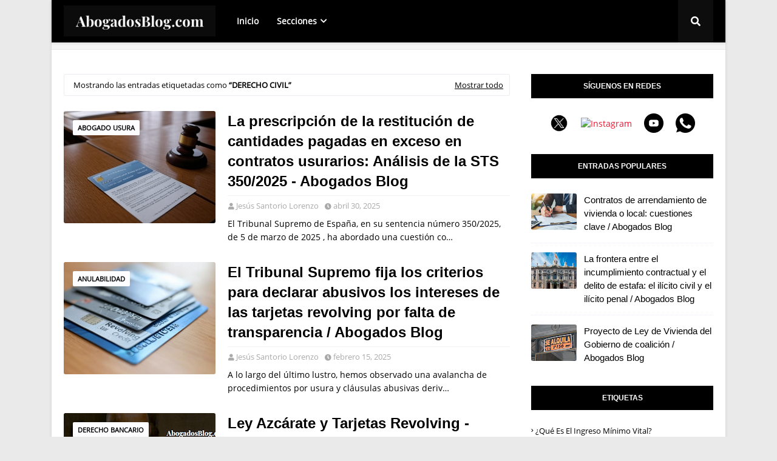

--- FILE ---
content_type: text/html; charset=UTF-8
request_url: https://www.abogadosblog.com/search/label/Derecho%20Civil
body_size: 52555
content:
<!DOCTYPE html>
<html class='ltr' dir='ltr' xmlns='http://www.w3.org/1999/xhtml' xmlns:b='http://www.google.com/2005/gml/b' xmlns:data='http://www.google.com/2005/gml/data' xmlns:expr='http://www.google.com/2005/gml/expr'>
<head>
<script async='async' crossorigin='anonymous' src='https://pagead2.googlesyndication.com/pagead/js/adsbygoogle.js?client=ca-pub-4215744579567652'></script>
<!-- Global site tag (gtag.js) - Google Analytics -->
<script async='async' src='https://www.googletagmanager.com/gtag/js?id=G-WPJD6GFBHT'></script>
<script>
  window.dataLayer = window.dataLayer || [];
  function gtag(){dataLayer.push(arguments);}
  gtag('js', new Date());

  gtag('config', 'G-WPJD6GFBHT');
</script>
<meta content='width=device-width, initial-scale=1, minimum-scale=1, maximum-scale=1' name='viewport'/>
<title>AbogadosBlog.com</title>
<link href='//1.bp.blogspot.com' rel='dns-prefetch'/>
<link href='//2.bp.blogspot.com' rel='dns-prefetch'/>
<link href='//3.bp.blogspot.com' rel='dns-prefetch'/>
<link href='//4.bp.blogspot.com' rel='dns-prefetch'/>
<link href='//www.blogger.com' rel='dns-prefetch'/>
<link href='//dnjs.cloudflare.com' rel='dns-prefetch'/>
<link href='//fonts.gstatic.com' rel='dns-prefetch'/>
<link href='//pagead2.googlesyndication.com' rel='dns-prefetch'/>
<link href='//www.googletagmanager.com' rel='dns-prefetch'/>
<link href='//www.google-analytics.com' rel='dns-prefetch'/>
<link href='//connect.facebook.net' rel='dns-prefetch'/>
<link href='//c.disquscdn.com' rel='dns-prefetch'/>
<link href='//disqus.com' rel='dns-prefetch'/>
<meta content='text/html; charset=UTF-8' http-equiv='Content-Type'/>
<meta content='blogger' name='generator'/>
<link href='https://www.abogadosblog.com/favicon.ico' rel='icon' type='image/x-icon'/>
<meta content='#000000' name='theme-color'/>
<meta content='#000000' name='msapplication-navbutton-color'/>
<link href='https://www.abogadosblog.com/search/label/Derecho%20Civil' rel='canonical'/>
<link rel="alternate" type="application/atom+xml" title="AbogadosBlog.com - Atom" href="https://www.abogadosblog.com/feeds/posts/default" />
<link rel="alternate" type="application/rss+xml" title="AbogadosBlog.com - RSS" href="https://www.abogadosblog.com/feeds/posts/default?alt=rss" />
<link rel="service.post" type="application/atom+xml" title="AbogadosBlog.com - Atom" href="https://www.blogger.com/feeds/3364269972273623476/posts/default" />
<meta content='Abogados Blog: un blog para abogados, escrito por abogados. Actualidad jurídica, artículos doctrinales y comentarios de sentencias. Abogados Blog.' name='description'/>
<link href='https://blogger.googleusercontent.com/img/b/R29vZ2xl/AVvXsEhaf4xcJDxsLTOiaMC6P4CzxikEXJVp6vkYEVpWxAYu-6n_gWRWlPCZNJVMmtu_WiI40P6bhdcBdOVJckCGjgg0gK22JEQS9oNWqQQ27BC2ltmQXX19bS0bP90WxwZbClhpMbAiAkhqmaxLXlfJ18aXCq8w94thI4NYsatm2ttHdI51tKXXwo_RXeG-FYo/s16000/Captura%20de%20pantalla%202025-06-03%20a%20las%200.15.49.png' rel='image_src'/>
<!-- Metadata for Open Graph protocol. See http://ogp.me/. -->
<meta content='object' property='og:type'/>
<meta content='AbogadosBlog.com' property='og:title'/>
<meta content='https://www.abogadosblog.com/search/label/Derecho%20Civil' property='og:url'/>
<meta content='Abogados Blog: un blog para abogados, escrito por abogados. Actualidad jurídica, artículos doctrinales y comentarios de sentencias. Abogados Blog.' property='og:description'/>
<meta content='AbogadosBlog.com' property='og:site_name'/>
<meta content='https://blogger.googleusercontent.com/img/b/R29vZ2xl/AVvXsEhaf4xcJDxsLTOiaMC6P4CzxikEXJVp6vkYEVpWxAYu-6n_gWRWlPCZNJVMmtu_WiI40P6bhdcBdOVJckCGjgg0gK22JEQS9oNWqQQ27BC2ltmQXX19bS0bP90WxwZbClhpMbAiAkhqmaxLXlfJ18aXCq8w94thI4NYsatm2ttHdI51tKXXwo_RXeG-FYo/s16000/Captura%20de%20pantalla%202025-06-03%20a%20las%200.15.49.png' property='og:image'/>
<meta content='summary_large_image' name='twitter:card'/>
<meta content='AbogadosBlog.com' name='twitter:title'/>
<meta content='https://www.abogadosblog.com/search/label/Derecho%20Civil' name='twitter:domain'/>
<meta content='Abogados Blog: un blog para abogados, escrito por abogados. Actualidad jurídica, artículos doctrinales y comentarios de sentencias. Abogados Blog.' name='twitter:description'/>
<!-- Google Fonts -->
<link href='https://cdnjs.cloudflare.com/ajax/libs/font-awesome/5.8.2/css/all.min.css' rel='stylesheet'/>
<!-- Template Style CSS -->
<style type='text/css'>@font-face{font-family:'Open Sans';font-style:normal;font-weight:400;font-stretch:100%;font-display:swap;src:url(//fonts.gstatic.com/s/opensans/v44/memSYaGs126MiZpBA-UvWbX2vVnXBbObj2OVZyOOSr4dVJWUgsjZ0B4taVIUwaEQbjB_mQ.woff2)format('woff2');unicode-range:U+0460-052F,U+1C80-1C8A,U+20B4,U+2DE0-2DFF,U+A640-A69F,U+FE2E-FE2F;}@font-face{font-family:'Open Sans';font-style:normal;font-weight:400;font-stretch:100%;font-display:swap;src:url(//fonts.gstatic.com/s/opensans/v44/memSYaGs126MiZpBA-UvWbX2vVnXBbObj2OVZyOOSr4dVJWUgsjZ0B4kaVIUwaEQbjB_mQ.woff2)format('woff2');unicode-range:U+0301,U+0400-045F,U+0490-0491,U+04B0-04B1,U+2116;}@font-face{font-family:'Open Sans';font-style:normal;font-weight:400;font-stretch:100%;font-display:swap;src:url(//fonts.gstatic.com/s/opensans/v44/memSYaGs126MiZpBA-UvWbX2vVnXBbObj2OVZyOOSr4dVJWUgsjZ0B4saVIUwaEQbjB_mQ.woff2)format('woff2');unicode-range:U+1F00-1FFF;}@font-face{font-family:'Open Sans';font-style:normal;font-weight:400;font-stretch:100%;font-display:swap;src:url(//fonts.gstatic.com/s/opensans/v44/memSYaGs126MiZpBA-UvWbX2vVnXBbObj2OVZyOOSr4dVJWUgsjZ0B4jaVIUwaEQbjB_mQ.woff2)format('woff2');unicode-range:U+0370-0377,U+037A-037F,U+0384-038A,U+038C,U+038E-03A1,U+03A3-03FF;}@font-face{font-family:'Open Sans';font-style:normal;font-weight:400;font-stretch:100%;font-display:swap;src:url(//fonts.gstatic.com/s/opensans/v44/memSYaGs126MiZpBA-UvWbX2vVnXBbObj2OVZyOOSr4dVJWUgsjZ0B4iaVIUwaEQbjB_mQ.woff2)format('woff2');unicode-range:U+0307-0308,U+0590-05FF,U+200C-2010,U+20AA,U+25CC,U+FB1D-FB4F;}@font-face{font-family:'Open Sans';font-style:normal;font-weight:400;font-stretch:100%;font-display:swap;src:url(//fonts.gstatic.com/s/opensans/v44/memSYaGs126MiZpBA-UvWbX2vVnXBbObj2OVZyOOSr4dVJWUgsjZ0B5caVIUwaEQbjB_mQ.woff2)format('woff2');unicode-range:U+0302-0303,U+0305,U+0307-0308,U+0310,U+0312,U+0315,U+031A,U+0326-0327,U+032C,U+032F-0330,U+0332-0333,U+0338,U+033A,U+0346,U+034D,U+0391-03A1,U+03A3-03A9,U+03B1-03C9,U+03D1,U+03D5-03D6,U+03F0-03F1,U+03F4-03F5,U+2016-2017,U+2034-2038,U+203C,U+2040,U+2043,U+2047,U+2050,U+2057,U+205F,U+2070-2071,U+2074-208E,U+2090-209C,U+20D0-20DC,U+20E1,U+20E5-20EF,U+2100-2112,U+2114-2115,U+2117-2121,U+2123-214F,U+2190,U+2192,U+2194-21AE,U+21B0-21E5,U+21F1-21F2,U+21F4-2211,U+2213-2214,U+2216-22FF,U+2308-230B,U+2310,U+2319,U+231C-2321,U+2336-237A,U+237C,U+2395,U+239B-23B7,U+23D0,U+23DC-23E1,U+2474-2475,U+25AF,U+25B3,U+25B7,U+25BD,U+25C1,U+25CA,U+25CC,U+25FB,U+266D-266F,U+27C0-27FF,U+2900-2AFF,U+2B0E-2B11,U+2B30-2B4C,U+2BFE,U+3030,U+FF5B,U+FF5D,U+1D400-1D7FF,U+1EE00-1EEFF;}@font-face{font-family:'Open Sans';font-style:normal;font-weight:400;font-stretch:100%;font-display:swap;src:url(//fonts.gstatic.com/s/opensans/v44/memSYaGs126MiZpBA-UvWbX2vVnXBbObj2OVZyOOSr4dVJWUgsjZ0B5OaVIUwaEQbjB_mQ.woff2)format('woff2');unicode-range:U+0001-000C,U+000E-001F,U+007F-009F,U+20DD-20E0,U+20E2-20E4,U+2150-218F,U+2190,U+2192,U+2194-2199,U+21AF,U+21E6-21F0,U+21F3,U+2218-2219,U+2299,U+22C4-22C6,U+2300-243F,U+2440-244A,U+2460-24FF,U+25A0-27BF,U+2800-28FF,U+2921-2922,U+2981,U+29BF,U+29EB,U+2B00-2BFF,U+4DC0-4DFF,U+FFF9-FFFB,U+10140-1018E,U+10190-1019C,U+101A0,U+101D0-101FD,U+102E0-102FB,U+10E60-10E7E,U+1D2C0-1D2D3,U+1D2E0-1D37F,U+1F000-1F0FF,U+1F100-1F1AD,U+1F1E6-1F1FF,U+1F30D-1F30F,U+1F315,U+1F31C,U+1F31E,U+1F320-1F32C,U+1F336,U+1F378,U+1F37D,U+1F382,U+1F393-1F39F,U+1F3A7-1F3A8,U+1F3AC-1F3AF,U+1F3C2,U+1F3C4-1F3C6,U+1F3CA-1F3CE,U+1F3D4-1F3E0,U+1F3ED,U+1F3F1-1F3F3,U+1F3F5-1F3F7,U+1F408,U+1F415,U+1F41F,U+1F426,U+1F43F,U+1F441-1F442,U+1F444,U+1F446-1F449,U+1F44C-1F44E,U+1F453,U+1F46A,U+1F47D,U+1F4A3,U+1F4B0,U+1F4B3,U+1F4B9,U+1F4BB,U+1F4BF,U+1F4C8-1F4CB,U+1F4D6,U+1F4DA,U+1F4DF,U+1F4E3-1F4E6,U+1F4EA-1F4ED,U+1F4F7,U+1F4F9-1F4FB,U+1F4FD-1F4FE,U+1F503,U+1F507-1F50B,U+1F50D,U+1F512-1F513,U+1F53E-1F54A,U+1F54F-1F5FA,U+1F610,U+1F650-1F67F,U+1F687,U+1F68D,U+1F691,U+1F694,U+1F698,U+1F6AD,U+1F6B2,U+1F6B9-1F6BA,U+1F6BC,U+1F6C6-1F6CF,U+1F6D3-1F6D7,U+1F6E0-1F6EA,U+1F6F0-1F6F3,U+1F6F7-1F6FC,U+1F700-1F7FF,U+1F800-1F80B,U+1F810-1F847,U+1F850-1F859,U+1F860-1F887,U+1F890-1F8AD,U+1F8B0-1F8BB,U+1F8C0-1F8C1,U+1F900-1F90B,U+1F93B,U+1F946,U+1F984,U+1F996,U+1F9E9,U+1FA00-1FA6F,U+1FA70-1FA7C,U+1FA80-1FA89,U+1FA8F-1FAC6,U+1FACE-1FADC,U+1FADF-1FAE9,U+1FAF0-1FAF8,U+1FB00-1FBFF;}@font-face{font-family:'Open Sans';font-style:normal;font-weight:400;font-stretch:100%;font-display:swap;src:url(//fonts.gstatic.com/s/opensans/v44/memSYaGs126MiZpBA-UvWbX2vVnXBbObj2OVZyOOSr4dVJWUgsjZ0B4vaVIUwaEQbjB_mQ.woff2)format('woff2');unicode-range:U+0102-0103,U+0110-0111,U+0128-0129,U+0168-0169,U+01A0-01A1,U+01AF-01B0,U+0300-0301,U+0303-0304,U+0308-0309,U+0323,U+0329,U+1EA0-1EF9,U+20AB;}@font-face{font-family:'Open Sans';font-style:normal;font-weight:400;font-stretch:100%;font-display:swap;src:url(//fonts.gstatic.com/s/opensans/v44/memSYaGs126MiZpBA-UvWbX2vVnXBbObj2OVZyOOSr4dVJWUgsjZ0B4uaVIUwaEQbjB_mQ.woff2)format('woff2');unicode-range:U+0100-02BA,U+02BD-02C5,U+02C7-02CC,U+02CE-02D7,U+02DD-02FF,U+0304,U+0308,U+0329,U+1D00-1DBF,U+1E00-1E9F,U+1EF2-1EFF,U+2020,U+20A0-20AB,U+20AD-20C0,U+2113,U+2C60-2C7F,U+A720-A7FF;}@font-face{font-family:'Open Sans';font-style:normal;font-weight:400;font-stretch:100%;font-display:swap;src:url(//fonts.gstatic.com/s/opensans/v44/memSYaGs126MiZpBA-UvWbX2vVnXBbObj2OVZyOOSr4dVJWUgsjZ0B4gaVIUwaEQbjA.woff2)format('woff2');unicode-range:U+0000-00FF,U+0131,U+0152-0153,U+02BB-02BC,U+02C6,U+02DA,U+02DC,U+0304,U+0308,U+0329,U+2000-206F,U+20AC,U+2122,U+2191,U+2193,U+2212,U+2215,U+FEFF,U+FFFD;}</style>
<style id='page-skin-1' type='text/css'><!--
/*-- Fonts CSS --*/
@font-face{font-family:'Open Sans';font-style:normal;font-weight:400;src:local('Open Sans Regular'),local('OpenSans-Regular'),url(//fonts.gstatic.com/s/opensans/v17/mem8YaGs126MiZpBA-UFWJ0bbck.woff2)format('woff2');unicode-range:U+0460-052F,U+1C80-1C88,U+20B4,U+2DE0-2DFF,U+A640-A69F,U+FE2E-FE2F;}@font-face{font-family:'Open Sans';font-style:normal;font-weight:400;src:local('Open Sans Regular'),local('OpenSans-Regular'),url(//fonts.gstatic.com/s/opensans/v17/mem8YaGs126MiZpBA-UFUZ0bbck.woff2)format('woff2');unicode-range:U+0400-045F,U+0490-0491,U+04B0-04B1,U+2116;}@font-face{font-family:'Open Sans';font-style:normal;font-weight:400;src:local('Open Sans Regular'),local('OpenSans-Regular'),url(//fonts.gstatic.com/s/opensans/v17/mem8YaGs126MiZpBA-UFWZ0bbck.woff2)format('woff2');unicode-range:U+1F00-1FFF;}@font-face{font-family:'Open Sans';font-style:normal;font-weight:400;src:local('Open Sans Regular'),local('OpenSans-Regular'),url(//fonts.gstatic.com/s/opensans/v17/mem8YaGs126MiZpBA-UFVp0bbck.woff2)format('woff2');unicode-range:U+0370-03FF;}@font-face{font-family:'Open Sans';font-style:normal;font-weight:400;src:local('Open Sans Regular'),local('OpenSans-Regular'),url(//fonts.gstatic.com/s/opensans/v17/mem8YaGs126MiZpBA-UFWp0bbck.woff2)format('woff2');unicode-range:U+0102-0103,U+0110-0111,U+1EA0-1EF9,U+20AB;}@font-face{font-family:'Open Sans';font-style:normal;font-weight:400;src:local('Open Sans Regular'),local('OpenSans-Regular'),url(//fonts.gstatic.com/s/opensans/v17/mem8YaGs126MiZpBA-UFW50bbck.woff2)format('woff2');unicode-range:U+0100-024F,U+0259,U+1E00-1EFF,U+2020,U+20A0-20AB,U+20AD-20CF,U+2113,U+2C60-2C7F,U+A720-A7FF;}@font-face{font-family:'Open Sans';font-style:normal;font-weight:400;src:local('Open Sans Regular'),local('OpenSans-Regular'),url(//fonts.gstatic.com/s/opensans/v17/mem8YaGs126MiZpBA-UFVZ0b.woff2)format('woff2');unicode-range:U+0000-00FF,U+0131,U+0152-0153,U+02BB-02BC,U+02C6,U+02DA,U+02DC,U+2000-206F,U+2074,U+20AC,U+2122,U+2191,U+2193,U+2212,U+2215,U+FEFF,U+FFFD;}
/*-- Reset CSS --*/
.CSS_LIGHTBOX{z-index:999999!important}.CSS_LIGHTBOX_ATTRIBUTION_INDEX_CONTAINER .CSS_HCONT_CHILDREN_HOLDER > .CSS_LAYOUT_COMPONENT.CSS_HCONT_CHILD:first-child > .CSS_LAYOUT_COMPONENT{opacity:0}a,abbr,acronym,address,applet,b,big,blockquote,body,caption,center,cite,code,dd,del,dfn,div,dl,dt,em,fieldset,font,form,h1,h2,h3,h4,h5,h6,html,i,iframe,img,ins,kbd,label,legend,li,object,p,pre,q,s,samp,small,span,strike,strong,sub,sup,table,tbody,td,tfoot,th,thead,tr,tt,u,ul,var{
padding:0;
border:0;
outline:0;
vertical-align:baseline;
background:0 0;
text-decoration:none
}
#google_translate_element { clear: both; }.thread-expanded .thread-count a { display: none; }.comments .continue { display: none!important; }
form,textarea,input,button{
-webkit-appearance:none;
-moz-appearance:none;
appearance:none;
border-radius:0
}
dl,ul{
list-style-position:inside;
font-weight:400;
list-style:none
}
ul li{
list-style:none
}
caption,th{
text-align:center
}
img{
border:none;
position:relative
}
a,a:visited{
text-decoration:none
}
.clearfix{
clear:both
}
.section,.widget,.widget ul{
margin:0;
padding:0
}
a{
color:#f2132d
}
a:visited{color:blue;}
a img{
border:0
}
abbr{
text-decoration:none
}
.CSS_LIGHTBOX{
z-index:999999!important
}
.separator a{
clear:none!important;
float:none!important;
margin-left:0!important;
margin-right:0!important
}
#navbar-iframe,.widget-item-control,a.quickedit,.home-link,.feed-links{
display:none!important
}
.center{
display:table;
margin:0 auto;
position:relative
}
.widget > h2,.widget > h3{
display:none
}
/*-- Body Content CSS --*/
body{
background:#eaeaea url() repeat fixed top left;
background-color:#eaeaea;
font-family:'Open Sans',sans-serif;
font-size:14px;
font-weight:400;
color:#000000;
word-wrap:break-word;
margin:0;
padding:0
}
h1,h2,h3,h4,h5,h6{
font-family: 'Poppins', sans-serif;
}
#outer-wrapper{
margin:0 auto;
background-color:#ffffff;
box-shadow:0 0 5px rgba(0,0,0,.1)
}
.row{
width:1070px
}
#content-wrapper{
margin:40px auto 0;
overflow:hidden
}
#content-wrapper > .container{
margin:0
}
#main-wrapper{
float:left;
overflow:hidden;
width:calc(100% - 335px);
box-sizing:border-box;
word-wrap:break-word;
padding:0;
margin:0
}
#sidebar-wrapper{
float:right;
overflow:hidden;
width:300px;
box-sizing:border-box;
word-wrap:break-word;
padding:0
}
.post-image-wrap{
position:relative;
display:block
}
.post-image-link,.about-author .avatar-container,.comments .avatar-image-container{
background-color:rgba(155,155,155,0.07);
color:transparent!important
}
.index-post .post-thumb {
}
.post-thumb{
display:block;
position:relative;
width:100%;
height:100%;
object-fit:cover;
object-position: top;
z-index:1;
opacity: 0;
transition:opacity .17s ease,transform .35s ease
}
.post-thumb.lazy-yard {
opacity: 1;
}
.post-image-link:hover .post-thumb,.post-image-wrap:hover .post-image-link .post-thumb{
opacity:.9
}
.post-title a{
display:block
}
.social a:before{
display:inline-block;
font-family:'Font Awesome 5 Brands';
font-style:normal;
font-weight:400
}
.social .facebook a:before{
content:"\f09a"
}
.social .twitter a:before{
content:"\f099"
}
.social .gplus a:before{
content:"\f0d5"
}
.social .rss a:before{
content:"\f09e";
font-family:'Font Awesome 5 Free';
font-weight:900
}
.social .youtube a:before{
content:"\f167"
}
.social .skype a:before{
content:"\f17e"
}
.social .stumbleupon a:before{
content:"\f1a4"
}
.social .tumblr a:before{
content:"\f173"
}
.social .vk a:before{
content:"\f189"
}
.social .stack-overflow a:before{
content:"\f16c"
}
.social .github a:before{
content:"\f09b"
}
.social .linkedin a:before{
content:"\f0e1"
}
.social .dribbble a:before{
content:"\f17d"
}
.social .soundcloud a:before{
content:"\f1be"
}
.social .behance a:before{
content:"\f1b4"
}
.social .digg a:before{
content:"\f1a6"
}
.social .instagram a:before{
content:"\f16d"
}
.social .pinterest a:before{
content:"\f0d2"
}
.social .twitch a:before{
content:"\f1e8"
}
.social .delicious a:before{
content:"\f1a5"
}
.social .codepen a:before{
content:"\f1cb"
}
.social .reddit a:before{
content:"\f1a1"
}
.social .whatsapp a:before{
content:"\f232"
}
.social .snapchat a:before{
content:"\f2ac"
}
.social .email a:before{
content:"\f0e0";
font-family: 'Font Awesome 5 Free';
font-weight: 400;
}
.social .external-link a:before{
content:"\f35d"
}
.social-color .facebook a{
background-color:#3b5999
}
.social-color .twitter a{
background-color:#00acee
}
.social-color .gplus a{
background-color:#db4a39
}
.social-color .youtube a{
background-color:#db4a39
}
.social-color .instagram a{
background:linear-gradient(15deg,#ffb13d,#dd277b,#4d5ed4)
}
.social-color .pinterest a{
background-color:#ca2127
}
.social-color .dribbble a{
background-color:#ea4c89
}
.social-color .linkedin a{
background-color:#0077b5
}
.social-color .tumblr a{
background-color:#365069
}
.social-color .twitch a{
background-color:#6441a5
}
.social-color .rss a{
background-color:#ffc200
}
.social-color .skype a{
background-color:#00aff0
}
.social-color .stumbleupon a{
background-color:#eb4823
}
.social-color .vk a{
background-color:#4a76a8
}
.social-color .stack-overflow a{
background-color:#f48024
}
.social-color .github a{
background-color:#24292e
}
.social-color .soundcloud a{
background:linear-gradient(#ff7400,#ff3400)
}
.social-color .behance a{
background-color:#191919
}
.social-color .digg a{
background-color:#1b1a19
}
.social-color .delicious a{
background-color:#0076e8
}
.social-color .codepen a{
background-color:#000
}
.social-color .reddit a{
background-color:#ff4500
}
.social-color .whatsapp a{
background-color:#3fbb50
}
.social-color .snapchat a{
background-color:#ffe700
}
.social-color .email a{
background-color:#888
}
.social-color .external-link a{
background-color:#000000
}
.social-text .facebook a:after{
content:"Facebook"
}
.social-text .twitter a:after{
content:"Twitter"
}
.social-text .gplus a:after{
content:"Google Plus"
}
.social-text .rss a:after{
content:"Rss"
}
.social-text .youtube a:after{
content:"YouTube"
}
.social-text .skype a:after{
content:"Skype"
}
.social-text .stumbleupon a:after{
content:"StumbleUpon"
}
.social-text .tumblr a:after{
content:"Tumblr"
}
.social-text .vk a:after{
content:"VKontakte"
}
.social-text .stack-overflow a:after{
content:"Stack Overflow"
}
.social-text .github a:after{
content:"Github"
}
.social-text .linkedin a:after{
content:"LinkedIn"
}
.social-text .dribbble a:after{
content:"Dribbble"
}
.social-text .soundcloud a:after{
content:"SoundCloud"
}
.social-text .behance a:after{
content:"Behance"
}
.social-text .digg a:after{
content:"Digg"
}
.social-text .instagram a:after{
content:"Instagram"
}
.social-text .pinterest a:after{
content:"Pinterest"
}
.social-text .twitch a:after{
content:"Twitch"
}
.social-text .delicious a:after{
content:"Delicious"
}
.social-text .codepen a:after{
content:"CodePen"
}
.social-text .flipboard a:after{
content:"Flipboard"
}
.social-text .reddit a:after{
content:"Reddit"
}
.social-text .whatsapp a:after{
content:"Whatsapp"
}
.social-text .messenger a:after{
content:"Messenger"
}
.social-text .snapchat a:after{
content:"Snapchat"
}
.social-text .email a:after{
content:"Email"
}
.social-text .external-link a:after{
content:"WebSite"
}
#header-wrap{
position:relative;
width:100%;
height:70px;
background-color: #000000;
-webkit-box-shadow: 0 4px 30px rgba(0,0,0,.03);
box-shadow: 0 4px 30px rgba(0,0,0,.03);
z-index:1010;
box-shadow:0 1px 4px 0 rgba(0,0,0,0.1);
border-bottom: 1px solid #eee;
}
#header-wrap .container{
position:relative;
margin:0 auto
}
.header-logo{
float:left;
margin:0 20px 0 0
}
.main-logo{
position:relative;
float:left;
width:auto;
max-width:250px;
max-height:52px;
margin:0;
padding:9px 0
}
.main-logo .header-image-wrapper{
display:block
}
.main-logo img{
max-width:100%;
max-height:52px;
margin:0
}
.main-logo h1, .main-logo h1 a{
color:#000000;
font-size:20px;
line-height:52px;
margin:0
}
.main-logo p{
font-size:12px;
margin:5px 0 0;
display:none;
}
.header-menu{
float:left
}
#main-menu .widget,#main-menu .widget > h3{
display:none
}
#main-menu .show-menu{
display:block
}
#main-menu{
position:static;
height:70px;
z-index:15
}
#main-menu ul > li{
float:left;
position:relative;
margin:0;
padding:0;
transition:background .17s ease
}
#main-menu ul > li > a{
position:relative;
color:#ffffff;
font-size:14px;
font-weight:600;
line-height:70px;
display:inline-block;
text-decoration:none;
margin:0;
padding:0 15px;
transition:color .17s ease
}
#main-menu ul#main-menu-nav > li:hover{
background-color:rgba(255,255,255,0.05)
}
#main-menu ul#main-menu-nav > li:hover > a{
color:#ffffff
}
#main-menu ul > li > ul{
position:absolute;
float:left;
left:0;
top:70px;
width:180px;
background-color:#000000;
z-index:99999;
margin-top:0;
padding:0;
border:1px solid #000000;
box-shadow:0 2px 2px rgba(0,0,0,0.2);
visibility:hidden;
opacity:0
}
#main-menu ul > li > ul > li > ul{
position:absolute;
float:left;
top:0;
left:100%;
margin:-1px 0 0
}
#main-menu ul > li > ul > li{
display:block;
float:none;
position:relative;
background-color:rgba(255,255,255,0.03);
border-bottom:1px solid #000000;
transition:background .17s ease
}
#main-menu ul > li > ul > li a{
display:block;
height:36px;
font-size:13px;
color:#ffffff;
font-weight:600;
line-height:36px;
box-sizing:border-box;
margin:0;
padding:0 15px;
transition:color .17s ease
}
#main-menu ul > li > ul > li:last-child{
border-bottom:0
}
#main-menu ul > li.has-sub > a:after{
content:'\f078';
float:right;
font-family:'Font Awesome 5 Free';
font-size:12px;
font-weight:900;
margin:0 0 0 6px
}
#main-menu ul > li > ul > li.has-sub > a:after{
content:'\f054';
float:right;
margin:0
}
#main-menu ul > li > ul > li a:hover{
color:#000000
}
#main-menu ul > li:hover > ul,#main-menu ul > li > ul > li:hover > ul{
visibility:visible;
opacity:1
}
#main-menu ul ul{
transition:all .17s ease
}
#main-menu .mega-menu{
position:static!important
}
#main-menu .mega-menu > ul{
width:100%;
box-sizing:border-box;
padding:20px 10px
}
#main-menu .mega-menu > ul.mega-menu-inner{
overflow:hidden
}
#main-menu ul > li:hover > ul,#main-menu ul > li > ul > li:hover > ul{
visibility:visible;
opacity:1
}
#main-menu ul ul{
transition:all .25s ease
}
.mega-menu-inner .mega-item{
float:left;
width:20%;
box-sizing:border-box;
padding:0 10px
}
.mega-menu-inner .mega-content{
position:relative;
width:100%;
overflow:hidden;
padding:0
}
.mega-content .post-image-wrap{
width:100%;
height:120px
}
.mega-content .post-image-link{
width:100%;
height:100%;
z-index:1;
display:block;
position:relative;
overflow:hidden;
padding:0
}
.mega-content .post-title{
position:relative;
font-size:13px;
font-weight:700;
line-height:1.5em;
margin:7px 0 5px;
padding:0
}
.mega-content .post-title a{
display:block;
color:#fff;
transition:color .17s
}
.mega-content .post-title a:hover{
color:#000000
}
.mega-content .post-meta{
font-size:11px
}
.no-posts{
float:left;
width:100%;
height:100px;
line-height:100px;
text-align:center
}
.mega-menu .no-posts{
line-height:60px;
color:#000000
}
.show-search,.hide-search{
position:absolute;
top:0;
right:0;
display:block;
width:58px;
height:70px;
background-color:rgba(255,255,255,0.05);
line-height:70px;
z-index:20;
color:#ffffff;
font-size:16px;
font-weight:400;
text-align:center;
cursor:pointer;
transition:color .17s ease
}
.show-search:hover,.hide-search:hover{
color:#ffffff
}
.show-search:before{
content:"\f002";
font-family:'Font Awesome 5 Free';
font-weight: 900;
}
.hide-search:before{
content:"\f00d";
font-family:'Font Awesome 5 Free';
font-weight: 900;
}
#nav-search{
display:none;
position:absolute;
left:0;
top:0;
width:100%;
height:70px;
z-index:99;
background-color:#000000;
box-sizing:border-box;
padding:0
}
#nav-search .search-form{
width:100%;
height:70px;
background-color:rgba(0,0,0,0);
line-height:70px;
overflow:hidden;
padding:0
}
#nav-search .search-input{
width:100%;
height:70px;
font-family:inherit;
color:#ffffff;
margin:0;
padding:0 58px 0 10px;
background-color:rgba(0,0,0,0);
font-size:13px;
font-weight:400;
box-sizing:border-box;
border:0
}
#nav-search .search-input:focus{
color:#ffffff;
outline:none
}
.mobile-menu-toggle{
display:none;
position:absolute;
top:0;
left:0;
width:58px;
height:70px;
line-height:70px;
background-color:rgba(255,255,255,0.05);
z-index:20;
color:#ffffff;
font-size:17px;
font-weight:400;
text-align:center;
cursor:pointer;
transition:color .17s ease
}
.mobile-menu-toggle:hover{
color:#ffffff
}
.mobile-menu-toggle:before{
content:"\f0c9";
font-family:'Font Awesome 5 Free';
font-weight:900;
}
.nav-active .mobile-menu-toggle:before{
content:"\f00d";
font-family:'Font Awesome 5 Free';
font-weight:900;
}
.overlay{
display:none;
position:fixed;
top:0;
left:0;
right:0;
bottom:0;
z-index:990;
background:rgba(255,255,255,0.8)
}
.mobile-menu-wrap{
display:none;
position:absolute;
top:70px;
left:0;
width:100%;
background-color:#000000;
box-sizing:border-box;
visibility:hidden;
z-index:1000;
opacity:0;
transition:all .17s ease
}
.nav-active .mobile-menu-wrap{
visibility:visible;
opacity:1
}
.mobile-menu{
position:relative;
overflow:hidden;
padding:20px;
border-top:1px solid rgba(255,255,255,0.03)
}
.mobile-menu > ul{
margin:0
}
.mobile-menu .m-sub{
display:none;
padding:0
}
.mobile-menu ul li{
position:relative;
display:block;
overflow:hidden;
float:left;
width:100%;
font-size:14px;
line-height:38px
}
.mobile-menu > ul > li{
font-weight:600
}
.mobile-menu > ul li ul{
overflow:hidden
}
.mobile-menu ul li a{
color:#ffffff;
padding:0;
display:block;
transition:all .17s ease
}
.mobile-menu ul li.has-sub .submenu-toggle{
position:absolute;
top:0;
right:0;
color:#ffffff;
cursor:pointer
}
.mobile-menu ul li.has-sub .submenu-toggle:after{
content:'\f105';
font-family:'Font Awesome 5 Free';
font-weight:900;
float:right;
width:34px;
font-size:14px;
text-align:center;
transition:all .17s ease
}
.mobile-menu ul li.has-sub.show > .submenu-toggle:after{
transform:rotate(90deg)
}
.mobile-menu > ul > li > ul > li > a{
color:#ffffff;
opacity:.7;
padding:0 0 0 15px
}
.mobile-menu > ul > li > ul > li > ul > li > a{
color:#ffffff;
opacity:.7;
padding:0 0 0 30px
}
.home-ad .widget > .widget-title{
display:none
}
.home-ad .widget-content{
float:left;
width:728px;
max-width:100%;
line-height:0;
margin:0 0 40px
}
.owl-carousel{
display:none;
width:100%;
-webkit-tap-highlight-color:transparent;
position:relative;
z-index:1
}
.owl-carousel .owl-stage{
position:relative;
-ms-touch-action:pan-Y
}
.owl-carousel .owl-stage:after{
content:".";
display:block;
clear:both;
visibility:hidden;
line-height:0;
height:0
}
.owl-carousel .owl-stage-outer{
position:relative;
overflow:hidden;
-webkit-transform:translate3d(0px,0px,0px)
}
.owl-carousel .owl-controls .owl-nav .owl-prev,.owl-carousel .owl-controls .owl-nav .owl-next,.owl-carousel .owl-controls .owl-dot{
cursor:pointer;
cursor:hand;
-webkit-user-select:none;
-khtml-user-select:none;
-moz-user-select:none;
-ms-user-select:none;
user-select:none
}
.owl-carousel.owl-loaded{
display:block
}
.owl-carousel.owl-loading{
opacity:0;
display:block
}
.owl-carousel.owl-hidden{
opacity:0
}
.owl-carousel .owl-refresh .owl-item{
display:none
}
.owl-carousel .owl-item{
position:relative;
min-height:1px;
float:left;
-webkit-backface-visibility:visible;
-webkit-tap-highlight-color:transparent;
-webkit-touch-callout:none;
-webkit-user-select:none;
-moz-user-select:none;
-ms-user-select:none;
user-select:none
}
.owl-carousel .owl-item img{
display:block;
width:100%;
-webkit-transform-style:preserve-3d;
transform-style:preserve-3d
}
.owl-carousel.owl-text-select-on .owl-item{
-webkit-user-select:auto;
-moz-user-select:auto;
-ms-user-select:auto;
user-select:auto
}
.owl-carousel .owl-grab{
cursor:move;
cursor:-webkit-grab;
cursor:-o-grab;
cursor:-ms-grab;
cursor:grab
}
.owl-carousel.owl-rtl{
direction:rtl
}
.owl-carousel.owl-rtl .owl-item{
float:right
}
.no-js .owl-carousel{
display:block
}
.owl-carousel .animated{
-webkit-animation-duration:1000ms;
animation-duration:1000ms;
-webkit-animation-fill-mode:both;
animation-fill-mode:both
}
.owl-carousel .owl-animated-in{
z-index:1
}
.owl-carousel .owl-animated-out{
z-index:0
}
.owl-height{
-webkit-transition:height 500ms ease-in-out;
-moz-transition:height 500ms ease-in-out;
-ms-transition:height 500ms ease-in-out;
-o-transition:height 500ms ease-in-out;
transition:height 500ms ease-in-out
}
.owl-prev,.owl-next{
position:relative;
float:left;
width:24px;
height:24px;
background-color:#fff;
font-family: 'Font Awesome 5 Free';
text-rendering: auto;
-webkit-font-smoothing: antialiased;
-moz-osx-font-smoothing: grayscale;
font-size:14px;
line-height:23px;
font-weight:900;
color:#000000;
text-align:center;
cursor:pointer;
border:1px solid rgba(0,0,0,0.08);
box-sizing:border-box;
transition:all .25s ease
}
.owl-prev:before{
content:'\f0a5'
}
.owl-next:before{
content:'\f0a4'
}
.owl-prev:hover,.owl-next:hover{
background-color:#000000;
color:#fff;
border-color:#000000
}
#break-wrapper-outer {
background-color: #f5f5f5;
border-bottom: 1px solid #e9e9e9;
}
#break-wrapper {
border-top:0;
padding: 5px;
box-sizing: border-box;
}
#break-wrapper{
margin:0 auto
}
#break-section .widget{
display:none
}
#break-section .show-ticker{
display:block;
margin:0
}
ul.loading-post {
line-height: 30px;
margin-left: 10px;
}
#break-section .no-posts{
height:30px;
line-height:30px;
text-align:left;
padding:0 0 0 15px;
box-sizing: border-box;
}
#break-section .widget > .widget-title{
display:none;
position:relative;
float:left;
background-color:#000000;
height:30px;
color:#fff;
font-size:9px;
font-weight:400;
line-height:30px;
text-transform:uppercase;
padding:0 12px
}
#break-section .show-ticker > .widget-title{
display:block
}
#break-section .widget > h2,#break-section .widget > h3{
display:none
}
#break-section .widget > .widget-title > h3{
margin:0
}
#break-section .widget > .widget-title > h3:before{
content:'\f0e7';
font-family:'Font Awesome 5 Free';
float:left;
font-size:11px;
font-weight:900;
margin:0 5px 0 0;
text-rendering: auto;
-webkit-font-smoothing: antialiased;
-moz-osx-font-smoothing: grayscale;
}
#break-section .widget-content{
position:relative;
font-size:13px;
display:block;
overflow:hidden;
height:30px;
line-height:29px;
padding:0;
box-sizing:border-box
}
ul.ticker-widget{
width:100%!important;
box-sizing:border-box;
padding:0 0 0 15px
}
.ticker-widget .ticker-item{
position:relative;
float:left;
display:block;
height:30px;
padding:0
}
.ticker-widget .post-image-link {
position: relative;
float: left;
width: 35px;
height: 30px;
display: block;
overflow: hidden;
margin: 0 10px 0 0;
}
.ticker-widget .post-title{
height:24px;
font-size:13px;
font-weight:400;
line-height:30px;
margin:0;
padding:0;
float:left;
}
.ticker-widget .post-title a{
position:relative;
display:block;
overflow:hidden;
color:#000000;
transition:color .25s
}
.ticker-widget .post-title a:hover{
color:#000000
}
.ticker-widget .post-tag {
position: static;
float: left;
margin: 6px 10px 0 0;
}
.ticker-widget .owl-nav{
position:absolute;
top:0;
right:0;
width:52px;
height:24px;
z-index: 5;
}
.ticker-widget .owl-nav .owl-prev{
margin-top:3px;
}
.ticker-widget .owl-nav .owl-next{
margin:3px 0 0 4px
}
@keyframes fadeInLeft {
from{
opacity:0;
transform:translate3d(-30px,0,0)
}
to{
opacity:1;
transform:none
}
}
@keyframes fadeOutLeft {
from{
opacity:1
}
to{
opacity:0;
transform:translate3d(-30px,0,0)
}
}
@keyframes fadeInRight {
from{
opacity:0;
transform:translate3d(30px,0,0)
}
to{
opacity:1;
transform:none
}
}
.fadeInRight{
animation-name:fadeInRight
}
@keyframes fadeOutRight {
from{
opacity:1
}
to{
opacity:0;
transform:translate3d(30px,0,0)
}
}
.fadeOutRight{
animation-name:fadeOutRight
}
@keyframes fadeInUp {
from{
opacity:0;
transform:translate3d(0,30px,0)
}
to{
opacity:1;
transform:none
}
}
.fadeInUp{
animation-name:fadeInUp
}
@keyframes fadeOutUp {
from{
opacity:1
}
to{
opacity:0;
transform:translate3d(0,-30px,0)
}
}
.fadeOutUp{
animation-name:fadeOutUp
}
#home-ad-top1 .widget > .widget-title,#home-ad-top .widget > .widget-title{
display:none
}
#home-ad-top .widget, #home-ad-top .widget{
position:relative;
padding:0 20px
}
#home-ad-top .widget-content{
position:relative;
width:728px;
max-width:100%;
max-height:90px;
line-height:1;
margin:40px auto 0
}
#ad-wrapper {
margin:0 auto;
}
#home-ad-top1 .widget-content {
position:relative;
max-width:100%;
max-height:90px;
line-height:1;
margin:0 auto
}
#hot-wrapper{
margin:0 auto
}
#hot-section .widget,#hot-section .widget > .widget-title{
display:none
}
#hot-section .show-hot{
display:block!important
}
#hot-section .show-hot .widget-content{
position:relative;
overflow:hidden;
height:470px;
margin:30px 0 0
}
.hot-loader{
position:relative;
height:100%;
overflow:hidden;
display:block
}
.hot-loader:after{
content:'';
position:absolute;
top:50%;
left:50%;
width:26px;
height:26px;
margin:-16px 0 0 -16px;
border:3px solid #eaeaea;
border-left-color:#000000;
border-right-color:#000000;
border-radius:100%;
animation:spinner .8s infinite linear;
transform-origin:center
}
@-webkit-keyframes spinner {
0%{
-webkit-transform:rotate(0deg);
transform:rotate(0deg)
}
to{
-webkit-transform:rotate(1turn);
transform:rotate(1turn)
}
}
@keyframes spinner {
0%{
-webkit-transform:rotate(0deg);
transform:rotate(0deg)
}
to{
-webkit-transform:rotate(1turn);
transform:rotate(1turn)
}
}
ul.hot-posts{
position:relative;
overflow:hidden;
height:470px;
margin:0 -7px
}
.hot-posts .hot-item{
position:relative;
float:left;
width:33.33%;
height:430px;
overflow:hidden;
box-sizing:border-box;
padding:7px;
}
.hot-posts .item-1, .hot-posts .item-2{
margin:0
}
.hot-item-inner{
position:relative;
float:left;
width:100%;
height:100%;
overflow:hidden;
display:block;
}
.hot-posts .post-image-link{
width:100%;
height:100%;
position:relative;
overflow:hidden;
display:block;
}
.hot-posts .post-info{
position:absolute;
bottom:0;
left:0;
width:100%;
background-image:linear-gradient(rgba(0,0,0,0),rgba(0,0,0,0.7));
overflow:hidden;
z-index:5;
box-sizing:border-box;
padding:30px 20px 20px
}
.hot-posts .post-tag{
position:relative;
display:inline-block;
top:0;
left:0
}
.post-tag{
position:absolute;
top:15px;
left:15px;
height:18px;
z-index:5;
background-color:#000000;
color:#fff;
font-size:10px;
line-height:18px;
font-weight:700;
text-transform:uppercase;
padding:0 6px
}
.hot-posts .post-title{
font-size: 24px;
font-weight:700;
display:block;
line-height:1.5em;
margin:8px 0 7px
}
.hot-posts .post-title a{
color:#fff;
display:block
}
.hot-posts .post-meta{
font-size:11px;
color:#f0f0f0
}
.show-hot .no-posts{
position:absolute;
top:calc(50% - 50px);
left:0;
width:100%;
text-align:center;
}
.home-ad .widget > .widget-title{
display:none
}
.home-ad .widget{
width:728px;
max-width:100%;
margin:0 auto
}
.home-ad .widget .widget-content{
position:relative;
width:100%;
max-height:90px;
overflow:hidden;
line-height:1;
margin:0 0 30px
}
.title-wrap,.featured-posts .widget-title{
position:relative;
float:left;
width:100%;
height:32px;
background-color:#000000;
display:block;
margin:0 0 20px
}
.title-wrap > h3,.featured-posts .widget-title > h3{
position:relative;
float:left;
height:32px;
background-color:#000000;
font-size:12px;
color:#fff;
text-transform:uppercase;
line-height:32px;
padding:0 15px;
margin:0
}
a.view-all{
float: right;
height: 18px;
font-size: 9px;
line-height: 18px;
border-radius: 3px;
margin-top: 7px;
margin-right: 7px;
padding: 0 5px;
font-weight: bold;
text-transform: uppercase;
transition: background .17s ease;
background-color: #000000;
color:#fff;
}
a.view-all:hover{
background: #e0e0e0;
}
a.view-all:after{
content:'\f105';
float:right;
font-weight:900;
font-family:'Font Awesome 5 Free';
margin:0 0 0 3px
}
.queryMessage{
overflow:hidden;
background-color:#fff;
color:#000000;
font-size:13px;
font-weight:400;
padding:8px 10px;
margin:0 0 25px;
border:1px solid #ebebf3;
border-radius:3px
}
.queryMessage .query-info{
margin:0 5px
}
.queryMessage .search-query,.queryMessage .search-label{
font-weight:700;
text-transform:uppercase
}
.queryMessage .search-query:before,.queryMessage .search-label:before{
content:"\201c"
}
.queryMessage .search-query:after,.queryMessage .search-label:after{
content:"\201d"
}
.queryMessage a.show-more{
float:right;
color:#000000;
text-decoration:underline;
transition:opacity .17s
}
.queryMessage a.show-more:hover{
opacity:.8
}
.queryEmpty{
font-size:13px;
font-weight:400;
padding:10px 0;
margin:0 0 25px;
text-align:center
}
.custom-widget li{
overflow:hidden;
padding:15px 0 0;
margin:15px 0 0;
border-top:1px dotted #ebebf3
}
.custom-widget li:first-child{
padding:0;
margin:0;
border:0
}
.custom-widget .post-image-link{
position:relative;
width:75px;
height:60px;
float:left;
overflow:hidden;
display:block;
vertical-align:middle;
margin:0 12px 0 0;
border-radius:3px
}
.custom-widget .post-info{
overflow:hidden
}
.custom-widget .post-title{
overflow:hidden;
font-size:15px;
font-weight:400;
line-height:1.5em;
margin:0
}
.custom-widget .post-title a{
display:block;
color:#000000;
transition:color .17s
}
.custom-widget li:hover .post-title a{
color:#000000
}
.index-post-wrap{
display: flex;
flex-wrap: wrap;
margin: 0 -10px;
}
.grid-posts {
display: flex;
flex-wrap: wrap;
}
.blog-post{
display:block;
overflow:hidden;
word-wrap:break-word
}
.index-post{
display: block;
margin: 0 0 30px;
box-sizing:border-box;
padding: 0 10px;
}
.index-post-inside-wrap {
float: left;
width: 100%;
height: auto;
box-sizing: border-box;
}
.index-post .post-image-wrap{
float: left;
width: 250px;
height: 185px;
overflow: hidden;
margin: 0 20px 0 0;
}
.index-post .post-image-wrap .post-image-link{
width:100%;
height:185px;
position:relative;
display:block;
z-index:1;
overflow:hidden;
border-radius:3px
}
.index-post .post-info{
overflow:hidden
}
.index-post .post-info > h2{
font-size:24px;
font-weight:600;
line-height:1.4em;
text-decoration:none;
margin:0
}
.index-post .post-info > h2 > a{
display:block;
color:#000000;
transition:color .17s
}
.index-post .post-info > h2 > a:hover{
color:#000000
}
.widget iframe,.widget img{
max-width:100%
}
.post-meta{
overflow:hidden;
color:#aaa;
font-size:13px;
font-weight:400;
padding:0 1px
}
.post-meta .post-author,.post-meta .post-date{
float:left;
display:inline-block;
margin:0 10px 0 0
}
.post-meta .post-author:before,.post-meta .post-date:before{
font-family:'Font Awesome 5 Free';
font-weight:900;
margin:0 3px 0 0;
font-size: 11px;
}
.post-meta .post-author:before{
content:'\f007'
}
.post-meta .post-date:before{
content:'\f017'
}
.post-meta a{
color:#aaa;
transition:color .17s
}
.post-meta a:hover{
color:#000000
}
.post-meta .post-author .meta-avatar{
float:left;
height:20px;
width:20px;
overflow:hidden;
margin:0 7px 0 0;
border-radius:100%;
box-shadow:0 0 3px rgba(0,0,0,0.1)
}
.post-meta .post-author .meta-avatar img{
display:block;
width:100%;
height:100%;
border-radius:100%
}
.index-post .post-meta{
margin:0
}
.post-snippet{
position:relative;
display:block;
overflow:hidden;
font-size:14px;
line-height:1.6em;
font-weight:400;
margin:10px 0 0
}
.index-post-footer{
position:relative;
float:left;
width:100%;
padding: 7px 0 0;
margin: 7px 0 0;
border-top:1px solid #f2f2f6
}
a.read-more{
float:right;
height:28px;
background-color:#fdfdff;
color:#000000;
font-size:12px;
font-weight:600;
text-transform:uppercase;
line-height:28px;
padding:0 13px;
margin:0;
border:1px solid #f2f2f6;
border-radius:3px;
transition:all .17s ease
}
a.read-more:hover{
background-color:#000000;
color:#fff;
border-color:#000000
}
.read-more::before{
content:'\f064';
font-family:'Font Awesome 5 Free';
font-weight:900;
margin:0 5px 0 0
}
a.post-tag{
float:left;
height:25px;
background-color:#fdfdff;
color:#000000;
font-size:11px;
font-weight:600;
text-transform:uppercase;
line-height:25px;
padding:0 8px;
margin:0;
border-radius:2px;
transition:all .17s ease
}
a.post-tag:hover{
background-color:#000000;
color:#fff;
border-color:#000000
}
#breadcrumb{
font-size:12px;
font-weight:400;
height:34px;
background-color:#fdfdff;
color:#aaa;
line-height:34px;
padding:0 15px;
margin:0 0 15px;
border-bottom:2px solid #f2f2f6
}
#breadcrumb a{
color:#aaa;
transition:color .17s
}
#breadcrumb a:hover{
color:#000000
}
#breadcrumb a,#breadcrumb em{
display:inline-block
}
#breadcrumb .delimiter:after{
content:'\f054';
font-family:'Font Awesome 5 Free';
font-size:7px;
font-weight:900;
font-style:normal;
vertical-align:middle;
margin:0 3px
}
.item-post h1.post-title{
color:#000000;
font-size:30px;
line-height:1.4em;
font-weight:400;
position:relative;
display:block;
padding:0 15px;
margin:0 0 15px
}
.static_page .item-post h1.post-title{
margin:15px 0 0
}
.item-post .post-body{
width:100%;
font-size:15px;
line-height:1.6em;
overflow:hidden;
box-sizing:border-box;
padding:20px 15px 0;
margin:15px 0 20px;
border-top:1px solid #f2f2f6
}
.item-post .post-outer{
padding:0
}
.item-post .post-body img{
max-width:100%
}
.main .widget{
margin:0
}
.main .Blog{
border-bottom-width:0
}
.post-item-inner{
position:relative;
float:left;
width:100%;
background-color:#fff;
overflow:hidden;
box-sizing:border-box;
margin:0 0 35px;
border:1px solid #ebebf3;
border-radius:3px
}
.post-item-inner .post-meta{
padding:0 15px
}
.post-footer{
position:relative;
float:left;
width:100%;
margin:0
}
.inline-ad{
position:relative;
display:block;
max-height:60px;
margin:0 0 30px
}
.inline-ad > ins{
display:block!important;
margin:0 auto!important
}
.item .inline-ad{
float:left;
width:100%;
margin:20px 0 0
}
.item-post-wrap > .inline-ad{
margin:0 0 20px
}
.post-labels{
overflow:hidden;
height:auto;
position:relative;
padding:0 15px;
margin:0 0 20px
}
.post-labels a{
float:left;
height:22px;
background-color:#fdfdff;
color:#000000;
font-size:12px;
line-height:22px;
font-weight:400;
margin:0;
padding:0 10px;
border:1px solid #f2f2f6;
border-radius:3px;
margin:0 5px 0 0;
transition:all .17s ease
}
.post-labels a:hover{
background-color:#000000;
color:#fff;
border-color:#000000
}
.post-reactions{
height:28px;
display:block;
padding:0 15px;
margin:0 0 15px
}
.post-reactions span{
float:left;
color:#000000;
font-size:12px;
line-height:25px;
text-transform:uppercase;
font-weight:600
}
.reactions-inner{
float:left;
margin:0;
height:28px
}
.post-share{
position:relative;
float:left;
width:100%;
overflow:hidden;
background-color:#fdfdff;
box-sizing:border-box;
padding:15px;
margin:0;
border-top:2px solid #f2f2f6
}
ul.share-links{
position:relative;
margin:0 -2.5px
}
.share-links li{
width:calc(100% / 7);
float:left;
box-sizing:border-box;
padding:0 2.5px;
margin:0
}
.share-links li a{
float:left;
display:inline-block;
cursor:pointer;
width:100%;
height:32px;
line-height:32px;
color:#fff;
font-weight:400;
font-size:17px;
text-align:center;
box-sizing:border-box;
opacity:1;
border-radius:3px;
transition:all .17s ease
}
.share-links li a:hover{
opacity:.8
}
ul.post-nav{
position:relative;
overflow:hidden;
display:block;
padding:0 5px;
margin:0 0 35px
}
.post-nav li{
display:inline-block;
width:50%
}
.post-nav .post-prev{
float:left;
text-align:left;
box-sizing:border-box;
padding:0 10px 0 0
}
.post-nav .post-next{
float:right;
text-align:right;
box-sizing:border-box;
padding:0 0 0 10px
}
.post-nav li a{
color:#000000;
line-height:1.4em;
display:block;
overflow:hidden;
transition:color .17s
}
.post-nav li:hover a{
color:#000000
}
.post-nav li span{
display:block;
font-size:11px;
color:#aaa;
font-weight:600;
text-transform:uppercase;
padding:0 0 3px
}
.post-nav .post-prev span:before{
content:"\f053";
float:left;
font-family:'Font Awesome 5 Free';
font-size:10px;
font-weight:900;
text-transform:none;
margin:0 2px 0 0
}
.post-nav .post-next span:after{
content:"\f054";
float:right;
font-family:'Font Awesome 5 Free';
font-size:10px;
font-weight:900;
text-transform:none;
margin:0 0 0 2px
}
.post-nav p{
font-family: 'Poppins',Open Sans,sans-serif;
font-size:12px;
font-weight:400;
line-height:1.5em;
margin:0
}
.post-nav .post-nav-active p{
color:#aaa
}
.about-author{
position:relative;
display:block;
overflow:hidden;
background-color:#fff;
padding:20px;
margin:0 0 35px;
border:1px solid #ebebf3;
border-radius:3px
}
.about-author .avatar-container{
position:relative;
float:left;
width:80px;
height:80px;
background-color:rgba(255,255,255,0.05);
overflow:hidden;
margin:0 15px 0 0
}
.about-author .author-avatar{
float:left;
width:100%;
height:100%;
border-radius:3px
}
.author-name{
overflow:hidden;
display:inline-block;
font-size:16px;
font-weight:600;
margin:0
}
.author-name span{
color:#000000
}
.author-name a{
color:#000000;
transition:opacity .17s
}
.author-name a:hover{
opacity:.8
}
.author-description{
display:block;
overflow:hidden;
font-size:12px;
font-weight:400;
line-height:1.6em
}
.author-description a:hover{
text-decoration:underline
}
#related-wrap{
overflow:hidden;
background-color:#fff;
margin:0 0 35px;
border:1px solid #ebebf3;
border-radius:3px
}
#related-wrap .related-tag{
display:none
}
.related-ready{
float:left;
width:100%;
box-sizing:border-box;
padding:15px
}
.related-ready .loader{
height:178px
}
ul.related-posts{
position:relative;
overflow:hidden;
margin:0 -10px;
padding:0
}
.related-posts .related-item{
width:33.33333333%;
position:relative;
overflow:hidden;
float:left;
display:block;
box-sizing:border-box;
padding:0 10px;
margin:0
}
.related-posts .post-image-link{
width:100%;
height:120px;
position:relative;
overflow:hidden;
display:block;
margin:0 0 10px;
border-radius:3px
}
.related-posts .post-title{
font-size:15px;
font-weight:400;
line-height:1.5em;
display:block;
margin:0
}
.related-posts .post-title a{
color:#000000;
transition:color .17s
}
.related-posts .post-meta{
font-size:11px;
margin:0 0 3px
}
.related-posts .related-item:hover .post-title a{
color:#000000
}
#blog-pager{
float:left;
width:100%;
font-size:15px;
font-weight:500;
text-align:center;
clear:both;
box-sizing:border-box;
padding:30px 0 0;
margin:30px 0 10px;
border-top:1px solid rgba(155,155,155,0.1)
}
#blog-pager .load-more{
display:inline-block;
height:34px;
background-color:#000000;
font-size:14px;
color:#ffffff;
font-weight:400;
line-height:34px;
box-sizing:border-box;
padding:0 30px;
margin:0;
border:1px solid rgba(0,0,0,.1);
border-bottom-width:2px;
border-radius:2px
}
#blog-pager #load-more-link{
color:#fff;
cursor:pointer
}
#blog-pager #load-more-link:hover{
background-color:#000000;
color:#fff
}
#blog-pager .load-more.no-more{
background-color:rgba(155,155,155,0.05);
color:#000000
}
#blog-pager .loading,#blog-pager .no-more{
display:none
}
#blog-pager .loading .loader{
position:relative;
height:100%;
overflow:hidden;
display:block;
margin:0
}
#blog-pager .loading .loader{
height:34px
}
#blog-pager .no-more.show{
display:inline-block
}
#blog-pager .loading .loader:after{
width:26px;
height:26px;
margin:-15px 0 0 -15px
}
#blog-pager .loading .loader:after{
content:'';
position:absolute;
top:50%;
left:50%;
width:28px;
height:28px;
margin:-16px 0 0 -16px;
border:2px solid #000000;
border-right-color:rgba(155,155,155,0.2);
border-radius:100%;
animation:spinner 1.1s infinite linear;
transform-origin:center
}
@-webkit-keyframes spinner {
0%{
-webkit-transform:rotate(0deg);
transform:rotate(0deg)
}
to{
-webkit-transform:rotate(1turn);
transform:rotate(1turn)
}
}
@keyframes spinner {
0%{
-webkit-transform:rotate(0deg);
transform:rotate(0deg)
}
to{
-webkit-transform:rotate(1turn);
transform:rotate(1turn)
}
}
.archive #blog-pager,.home .blog-pager .blog-pager-newer-link,.home .blog-pager .blog-pager-older-link{
display:none
}
.blog-post-comments{
display:none;
overflow:hidden;
background-color:#fff;
margin:0 0 35px;
border:1px solid #ebebf3;
border-radius:3px
}
.blog-post-comments .comments-title{
margin:0 0 20px
}
.comments-system-disqus .comments-title,.comments-system-facebook .comments-title{
margin:0
}
#disqus_thread{
float:left;
width:100%;
padding:10px 15px;
box-sizing:border-box
}
.blog-post-comments .fb_iframe_widget{
box-sizing:border-box;
padding:0 5px
}
#comments{
margin:0
}
#gpluscomments{
float:left!important;
width:100%!important;
margin:0 0 25px!important
}
#gpluscomments iframe{
float:left!important;
width:100%
}
.comments{
display:block;
clear:both;
padding:0 15px;
margin:0;
color:#000000
}
.comments .comment-thread > ol{
padding:0
}
.comments > h3{
font-size:13px;
font-weight:400;
font-style:italic;
padding-top:1px
}
.comments .comments-content .comment{
list-style:none;
margin:0;
padding:0 0 8px
}
.comments .comments-content .comment:first-child{
padding-top:0
}
.facebook-tab,.fb_iframe_widget_fluid span,.fb_iframe_widget iframe{
width:100%!important
}
.comments .item-control{
position:static
}
.comments .avatar-image-container{
float:left;
overflow:hidden;
position:absolute
}
.comments .avatar-image-container,.comments .avatar-image-container img{
height:35px;
max-height:35px;
width:35px;
max-width:35px;
border-radius:100%
}
.comments .comment-block{
overflow:hidden;
padding:0 0 20px
}
.comments .comment-block,.comments .comments-content .comment-replies{
margin:0 0 0 50px
}
.comments .comments-content .inline-thread{
padding:0
}
.comments .comment-actions{
float:left;
width:100%;
position:relative;
margin:0
}
.comments .comments-content .comment-header{
font-size:16px;
display:block;
overflow:hidden;
clear:both;
margin:0 0 3px;
padding:0 0 5px;
border-bottom:1px dotted #ebebf3
}
.comments .comments-content .comment-header a{
color:#000000;
transition:color .17s
}
.comments .comments-content .comment-header a:hover{
color:#000000
}
.comments .comments-content .user{
font-family: 'Poppins',Open Sans,sans-serif;
font-style:normal;
font-weight:400;
display:block
}
.comments .comments-content .icon.blog-author{
display:none
}
.comments .comments-content .comment-content{
float:left;
font-size:13px;
color:#5E5E5E;
font-weight:400;
text-align:left;
line-height:1.4em;
margin:10px 0
}
.comments .comment .comment-actions a{
margin-right:5px;
padding:2px 5px;
background-color:#fdfdff;
color:#000000;
font-weight:400;
font-size:10px;
border:1px solid #f2f2f6;
border-radius:3px;
transition:all .17s ease
}
.comments .comment .comment-actions a:hover{
color:#fff;
background-color:#000000;
border-color:#000000;
text-decoration:none
}
.comments .comments-content .datetime{
float:left;
font-size:11px;
font-weight:400;
color:#aaa;
position:relative;
padding:0 1px;
margin:5px 0 0;
display:block
}
.comments .comments-content .datetime a,.comments .comments-content .datetime a:hover{
color:#aaa
}
.comments .thread-toggle{
margin-bottom:4px
}
.comments .thread-toggle .thread-arrow{
height:7px;
margin:0 3px 2px 0
}
.comments .thread-count a,.comments .continue a{
transition:opacity .17s
}
.comments .thread-count a:hover,.comments .continue a:hover{
opacity:.8
}
.comments .continue a{
display:none
}
.comments .thread-expanded{
padding:5px 0 0
}
.comments .thread-chrome.thread-collapsed{
display:none
}
.thread-arrow:before{
content:'';
font-family:'Font Awesome 5 Free';
color:#000000;
font-weight:900;
margin:0 2px 0 0
}
.comments .thread-expanded .thread-arrow:before{
content:'\f0d7'
}
.comments .thread-collapsed .thread-arrow:before{
content:'\f0da'
}
.comments .comments-content .comment-thread{
margin:0
}
.comments .continue a{
padding:0 0 0 60px;
font-weight:400
}
.comments .comments-content .loadmore.loaded{
margin:0;
padding:0
}
.comments .comment-replybox-thread{
margin:0
}
.thread-expanded .thread-count,.thread-expanded .thread-arrow,.comments .comments-content .loadmore,.comments .comments-content .loadmore.loaded{
display:none
}
#comment-editor{
margin:0 0 20px
}
.sora-moji{
display:inline-block;
height:18px;
width:18px;
vertical-align:middle;
background-size:100%;
background-repeat:no-repeat;
margin:0
}
.mj-0{
background-image:url(https://blogger.googleusercontent.com/img/b/R29vZ2xl/AVvXsEjk1bALoGL-ju6tJ2x81QBYW03HbS6otSjW-UuN2lkqyfA1LmF6y2WOhJqtork78Hlye1hWd79KYc93Dql5X65F8NN3INlKNMrnfBBybRyqt-Rk0dkpwoQSGszV_PgS_-kSXSl_WBflDEqL/s1600/1f44d.png)
}
.mj-1{
background-image:url(https://blogger.googleusercontent.com/img/b/R29vZ2xl/AVvXsEj_ys6Pjm1KIYbhrHtUbpmeWLCeDBH__O67wzXbDyAxk2coRLJVbs2N15AboQ8SyaFGrLLXXbS0aiZC1kLV6DYcwJrkuIV9cbA9NTe0MutT5dOiJxV6w_c3HTQUmE2qwBA5q3kvyQo8crwh/s1600/1f600.pngg)
}
.mj-2{
background-image:url(https://blogger.googleusercontent.com/img/b/R29vZ2xl/AVvXsEjiDpbil8PwqjCA7sCpUFPN2oy_GE2Gye840oUn10d9UbJXqftz2Ji3c_A0IxYhaW-G762-pm9y8_fOiSHf8izRDMWXfWwAadBg0svWrXnUCpYBhdwFv94DDF95JiI21yVVvKYUIPUYTVch/s1600/1f615.png)
}
.mj-3{
background-image:url(https://blogger.googleusercontent.com/img/b/R29vZ2xl/AVvXsEhQi2KmNIxUO99wNgKpGBQyc-WOCWu4VByBVnOzLafISQVZFPZklartDr179Aljbtwcjjbu5aJX-jTEvaRDpzfLBdOGzS_HBMXkFPX8xF21QAcQClxQg24cVR7OUmnL3SG2eZdou5jdydZ5/s1600/1f601.png)
}
.mj-4{
background-image:url(https://blogger.googleusercontent.com/img/b/R29vZ2xl/AVvXsEiYbHdJ5X6Bx8IECiqgtHVzClOC7XytCZMnKV0Bhu8TrZCjxhyphenhyphenGxHnPMDjkdiuXT5hT1DKyNQgf3LkbDBsLa_53TQePME4Gq64gsSyFHA2UFAXTVW4nGFe4nrBv0pgxek_lsqyz7UkcL5Hh/s1600/1f60f.png)
}
.mj-5{
background-image:url(https://blogger.googleusercontent.com/img/b/R29vZ2xl/AVvXsEixIbAnRClkWK3fBQEGtVqe64tWMx1-DEG-5PbU2exDg6ezj1M67FD3L0Ra6-VuTtG3WszRe9MplOxmiffLhGyV2vm8MCNXxPRuYkkqP8d67FE1BOlSvgvfpj0UI7M16Y2qpAoD1Zfk2u-0/s1600/1f603.png)
}
.mj-6{
background-image:url(https://blogger.googleusercontent.com/img/b/R29vZ2xl/AVvXsEjofHXKDIKvs99xOyo0ACTHXDORLAV8BLoKDQY8haMBH19bxcVzDFIwDsL6CgllEAZdjVpoY9a__iM8nRh74QovPxXBAxU69XYTCLejuz8KOTvqiXcnDf50rt-pmSTKt6NnP901Ps3tYhBJ/s1600/1f62c.png)
}
.mj-7{
background-image:url(https://blogger.googleusercontent.com/img/b/R29vZ2xl/AVvXsEgblV-itAecfSdjQL9A9RJxPCRbQFmSItzQcons_yJ6e0BEA3VZNYfjkz9aper2t-tRQOED7a96PmuuKEG7vaE9s6tL3p2qEzBbI8j37VupxhnRQmK4NJKicGg_4gos6jBbCh0QAvXe6BL-/s1600/1f604.png)
}
.mj-8{
background-image:url(https://blogger.googleusercontent.com/img/b/R29vZ2xl/AVvXsEjLFDeqp8tQjisLR2Jy0TSq5zvqbiwxCwMPb-C29vk0HpA2fsGOg2ZqAkhw0_jnUqHk-yWTO9QQKcJFwMze3LoDIwrsrOijXoB8DvtVbcRfewMPozFsnKFFnCyGzfksIaeu6RJ1Y44k0j1y/s1600/1f61e.png)
}
.mj-9{
background-image:url(https://blogger.googleusercontent.com/img/b/R29vZ2xl/AVvXsEgwN9nMA2yTD8RtYCmZo8OseQZyNjDY1pM1ZCFKV1ygIDsY0C9qjsoX_d7gyxpPXiql9Jvbs64J7U9f8oT89AvBbDnXN4Iv-u4oeJcOZ3TGjqLXNMV0EbJf5oa2jtIhYL796bx9lqNHAq8P/s1600/1f62d.png)
}
.mj-10{
background-image:url(https://blogger.googleusercontent.com/img/b/R29vZ2xl/AVvXsEiv5feMAeseHi0iNzm34cz2zjtnw_BIYe-NiuA1M52te8a1-m5x4EX9kRU2rtN06Ftu2_kuvMZbjgFIu_rVwXKvyXeZRRQMqmFGDE7Y3_-WqL6YaDiB26xbFpy4hkuotchyphenhyphenx4KlVXAHSbY5/s1600/1f616.png)
}
.mj-11{
background-image:url(https://blogger.googleusercontent.com/img/b/R29vZ2xl/AVvXsEiPDOJ6kt-sDGvW8YaQT9IfPKYZvtOsl5qKvaa83DD7uxdcpRAeHW6fjbWDRJ9KIoH5kgdVf64W7SPW7C9-SN7qf1NQuxv5e0XB5j5CPBf4zQXqaV24e2Ro3EQVpjtsl69djFoaRarGsADm/s1600/1f61c.png)
}
.mj-12{
background-image:url(https://blogger.googleusercontent.com/img/b/R29vZ2xl/AVvXsEhrfSQKXXvvTTLIwQqlvma3DveJdWPBWPdxpQ3b3U_GYf9bWed20c8kPwh4svC2gmPwnUJ0hBPXtUIlyoAekIkQagvkfJT2OwVdSqUmGB0HhyjT7gCc-bVXu9_4XVkOzFerDrJyJffXoGob/s1600/1f62e.png)
}
.mj-13{
background-image:url(https://blogger.googleusercontent.com/img/b/R29vZ2xl/AVvXsEiBYnRKS6Dp1jVgV7I8qA70bN1uVMWIgsA5IZjdP8OjS3yFqx7e3nvXcIM0rJC8c_fd8IzkIFa5dRx1Fw1rm9lrn9_8GHvlw4uBKDf5YmC4QdBznc-w1dLe-SYnU2nalyIJZboXQvp2Ls2a/s1600/1f606.png)
}
.mj-14{
background-image:url(https://blogger.googleusercontent.com/img/b/R29vZ2xl/AVvXsEhlOX_X1Kr9OcCbsnQaWhGHT8BWPoChaV8xp48VFfswcgfsR8x_bKWIHJhkT_MVtnMxoG7Jmwxlq7btzWKKEJ6_AwAMdJRdsHKTA5HiylIe1aEl73qich7KBlDw0AnVQ7nLJ_wiNsv2RDql/s1600/1f609.png)
}
.mj-15{
background-image:url(https://blogger.googleusercontent.com/img/b/R29vZ2xl/AVvXsEgau4nNcp6XcZk5eG0UM5llnToQS-3H1Q9r3kgXrc23yTrKJfcnHUEMQ9NVN7PbAH4UHNmNZrAwzAXoolxeaBgM0dXKbjzMmgPEYuzRTAys39IwJUN6LnIjNQidRlGEgLNS8ERdexMmfMY5/s1600/1f614.png)
}
.mj-16{
background-image:url(https://blogger.googleusercontent.com/img/b/R29vZ2xl/AVvXsEhKCUkxV0vi7bVL0tLFioqhMqJFPm0FFUBSruSKyBZj23_eLlrZ-n3-sIvpUllJUWFuQ04qXVxSK2rKoB6zodBiWwW_cnMbe9PWpe-Hy8Ewl9CKrmd_5GlCZHyjWBQfaL37PdF41sjIHqnC/s1600/1f619.png)
}
.mj-17{
background-image:url(https://blogger.googleusercontent.com/img/b/R29vZ2xl/AVvXsEgASieEcT8U5GEk0SHVDkRIwPFwDqFeenKVNe1zR1vNPzAqYhVHzJ_Oopc-Q-_QU-DaMOCY7PS7tnqig9t5IA10RO8lR0QrjgcR8zi3hgznlFf9t1VTCL-njz1fv8Ck5si_nI13KoF83W0f/s1600/1f625.png)
}
.mj-18{
background-image:url(https://blogger.googleusercontent.com/img/b/R29vZ2xl/AVvXsEiIn5ZZ8w5EPbQDO_EpHsrGr63dBnNSCZ2FxWzH1lIcvUHTbTVPO4Lxecp3EZ840-nawZu3DJhjppw4tM8mh5b9D7Ld4pQfHLVEIvqwshWtzuzlqV2QgzgphQaovXOw6SckqE0lXAQuJwUR/s1600/1f620.png)
}
.mj-19{
background-image:url(https://blogger.googleusercontent.com/img/b/R29vZ2xl/AVvXsEjFOkzdwpVrQn4MDVs_zP4gltn0x7bHCSPTC-XqtII3Ha49DtXdNHy-HAP5iPWnQ_5D_Bu65yI41su8ZFH6X8xqEL5OibT4QBMqRv6AxaKYy0a1B7gwI7tvV4jH7vs9fjdOGCUOQMxQMm35/s1600/1f60e.png)
}
.mj-20{
background-image:url(https://blogger.googleusercontent.com/img/b/R29vZ2xl/AVvXsEh5zDQ4y1wJroSFgjRraPZ0hKKnU6hjJ23OEhuWmNQFodwkwpKnjbrjr-_N2IR6U7OtpiONN44QWUAvEjaBIxnHTbP1oG9mI5nkdp-lskx8gYXHAw9W4h9x8ODNyyNPw9wEhxj1OJ4-ByXb/s1600/1f624.png)
}
.mj-21{
background-image:url(https://blogger.googleusercontent.com/img/b/R29vZ2xl/AVvXsEihuU3nsAmldd1OConcrLUAAIvyixfcmyVpQy2Gep9J87n3ICeSe62mH9Exh1gLhoRH68ZoS4fUyv0uwTCLVh7bcdAI2rpKCdlGaSX7vCxM5QcbVs3kbTaYmeJVLl0AfKDf_aTVtudeDq2N/s1600/1f634.png)
}
.mj-22{
background-image:url(https://blogger.googleusercontent.com/img/b/R29vZ2xl/AVvXsEiNwxaIZ3F_kVy18TJQ5jCu-UZ-BG2l3ygqlaSd8nYnZGrhGKhR9v-GiBlXU25FaXyQI38-_-8cl6LmUgBu66G5nKW2cFdtiKGNjTuHXFd7fT-jj-M6tkqi39suwWzRZwkb6of-iiXzIU3n/s1600/1f635.png)
}
.mj-23{
background-image:url(https://blogger.googleusercontent.com/img/b/R29vZ2xl/AVvXsEg4wkwj0EDqehHwmGwkw2SCy9WigzCnkryPlzpKfh0fptiUNTGaPqFoP_u7K28eWatSY8KWRhmxQGQWAC0KUKQ6UXvJQcf7BZUzNliSgnyCgdkdWcVKDhiapyrm6844P6q1S9aclMKbikjG/s1600/1f637.png)
}
.mj-24{
background-image:url(https://blogger.googleusercontent.com/img/b/R29vZ2xl/AVvXsEjY_GBEtJltfixhi5eDg_XihWIoqCY_dXIDzPXErk5B2rtXtULbchTzFnj-FH1SxVDh4KizhWxfQG9b2VIbnmgvIiKqO_uaOrtXYCw8gW0UOhrvbZU8W-zz22iRVhPvkzw4ua4jvrbYHl8A/s1600/1f35c.png)
}
.mj-25{
background-image:url(https://blogger.googleusercontent.com/img/b/R29vZ2xl/AVvXsEiO96_xkqa0d5JdcoOLgyroghyphenhyphend31TrOIZDX0E445v9K-29PYJg1ku3XYks7rG8mxkxep71TBHNh-nZhUoH8G9y1G3KQDShfYbRGf3ye9hdTBmGMvazzfzdHFD_CjcclbHvKDT9yRoX4bMJ/s1600/1f60d.png)
}
.mj-26{
background-image:url(https://blogger.googleusercontent.com/img/b/R29vZ2xl/AVvXsEiTY3lfEnAYTMePLR5kF2Z6BNqxTsw7KhqU9tW1vzMGxy25OImNG2qs3hYGrXg9rjL4VM7yCs0zPfh9rExkbi3HhCYL7zdI5be07degDhHkfIh5nEmmQ8_xlk3qBmD37A90674XEumdJk5l/s1600/1f496.png)
}
.emoji-toggle{
display:inline-block;
background-color:#000000;
color:#fff;
height:26px;
line-height:26px;
font-size:14px;
cursor:pointer;
padding:0 10px;
margin:0 0 10px;
border-radius:2px;
transition:background .17s ease
}
.emoji-toggle:hover{
background-color:#000000
}
#emoji-box{
display:none;
padding:20px 0 0;
margin:10px 0;
border-top:1px dashed #ccc
}
#emoji-box .mj-item{
display:inline-block;
text-align:center;
font-size:12px;
font-weight:700;
padding:0 10px;
margin:0 0 10px
}
#emoji-box .sora-moji{
display:block;
margin:0 0 5px
}
.post-body h1,.post-body h2,.post-body h3,.post-body h4,.post-body h5,.post-body h6{
color:#000000;
font-weight:600;
margin:0 0 15px
}
.post-body h1,.post-body h2{
font-size:24px
}
.post-body h3{
font-size:21px
}
.post-body h4{
font-size:18px
}
.post-body h5{
font-size:16px
}
.post-body h6{
font-size:13px
}
blockquote{
font-style:italic;
padding:10px;
margin:0;
border-left:4px solid #000000
}
blockquote:before,blockquote:after{
display:inline-block;
font-family:'Font Awesome 5 Free';
font-style:normal;
font-weight:900;
color:#aaa;
line-height:1
}
blockquote:before{
content:'\f10d';
margin:0 10px 0 0
}
blockquote:after{
content:'\f10e';
margin:0 0 0 10px
}
.widget .post-body ul,.widget .post-body ol{
line-height:1.5;
font-weight:400
}
.widget .post-body li{
margin:5px 0;
padding:0;
line-height:1.5
}
.post-body ul{
padding:0 0 0 20px
}
.post-body ul li:before{
content:"\f105";
font-family:'Font Awesome 5 Free';
font-size:13px;
font-weight:900;
margin:0 5px 0 0
}
.post-body u{
text-decoration:underline
}
.post-body a{
transition:color .17s ease
}
.post-body strike{
text-decoration:line-through
}
.contact-form{
overflow:hidden
}
.contact-form .widget-title{
display:none
}
.contact-form .contact-form-name{
width:calc(50% - 5px)
}
.contact-form .contact-form-email{
width:calc(50% - 5px);
float:right
}
.sidebar .widget{
position:relative;
overflow:hidden;
background-color:#fff;
box-sizing:border-box;
padding:0;
margin:0 0 35px;
}
.sidebar .widget > .widget-title{
position:relative;
float:left;
width:100%;
height:40px;
background-color:#000000;
display:block;
margin:0 0 25px
}
.sidebar .widget > .widget-title > h3{
display:block;
height:40px;
font-size:12px;
color:#fff;
font-weight:700;
line-height:40px;
text-transform:uppercase;
text-align:center;
padding:0 15px;
margin:0
}
.sidebar .widget-content{
float:left;
width:100%;
box-sizing:border-box;
padding:0;
margin:0
}
ul.social-counter{
margin:0 -5px
}
.social-counter li{
float:left;
width:20%;
box-sizing:border-box;
padding:0 5px;
margin:10px 0 0
}
.social-counter li:nth-child(1),.social-counter li:nth-child(2),.social-counter li:nth-child(3),.social-counter li:nth-child(4),.social-counter li:nth-child(5){
margin-top:0
}
.social-counter li a{
display:block;
height:40px;
font-size:22px;
color:#fff;
text-align:center;
line-height:40px;
border-radius:2px;
transition:opacity .17s
}
.social-counter li a:hover{
opacity:.8
}
.list-label li{
position:relative;
display:block;
padding:7px 0;
border-top:1px dotted #ebebf3
}
.list-label li:first-child{
padding-top:0;
border-top:0
}
.list-label li:last-child{
padding-bottom:0;
border-bottom:0
}
.list-label li a{
display:block;
color:#000000;
font-size:13px;
font-weight:400;
text-transform:capitalize;
transition:color .17s
}
.list-label li a:before{
content:"\f054";
float:left;
color:#000000;
font-weight:900;
font-family:'Font Awesome 5 Free';
font-size:6px;
margin:6px 3px 0 0;
transition:color .17s
}
.list-label li a:hover{
color:#000000
}
.list-label .label-count{
position:relative;
float:right;
font-size:11px;
font-weight:400;
text-align:center;
line-height:16px
}
.cloud-label li{
position:relative;
float:left;
margin:0 5px 5px 0
}
.cloud-label li a{
display:block;
height:26px;
background-color:#fdfdff;
color:#000000;
font-size:12px;
line-height:26px;
font-weight:400;
padding:0 10px;
border:1px solid #f2f2f6;
border-radius:3px;
transition:all .17s ease
}
.cloud-label li a:hover{
color:#fff;
background-color:#000000;
border-color:#000000
}
.cloud-label .label-count{
display:none
}
.sidebar .FollowByEmail > .widget-title > h3{
margin:0
}
.FollowByEmail .widget-content{
position:relative;
overflow:hidden;
text-align:center;
font-weight:400;
box-sizing:border-box;
padding:20px
}
.FollowByEmail .widget-content > h3{
font-size:17px;
color:#ffffff;
font-weight:600;
margin:0 0 13px
}
.FollowByEmail .before-text{
font-size:13px;
line-height:1.5em;
margin:0 0 15px;
display:block;
padding:0 10px;
overflow:hidden
}
.FollowByEmail .follow-by-email-inner{
position:relative
}
.FollowByEmail .follow-by-email-inner .follow-by-email-address{
width:100%;
height:32px;
color:#000000;
font-size:11px;
font-family:inherit;
padding:0 10px;
margin:0 0 10px;
box-sizing:border-box;
border:1px solid #eee;
border-radius:3px;
transition:ease .17s
}
.FollowByEmail .follow-by-email-inner .follow-by-email-submit{
width:100%;
height:32px;
font-family:inherit;
font-size:11px;
color:#fff;
background-color:#000000;
text-transform:uppercase;
text-align:center;
font-weight:600;
cursor:pointer;
margin:0;
border:0;
border-radius:3px;
transition:background .17s ease
}
.FollowByEmail .follow-by-email-inner .follow-by-email-submit:hover{
background-color:#000000
}
#ArchiveList ul.flat li{
color:#000000;
font-size:13px;
font-weight:400;
padding:7px 0;
border-bottom:1px dotted #eaeaea
}
#ArchiveList ul.flat li:first-child{
padding-top:0
}
#ArchiveList ul.flat li:last-child{
padding-bottom:0;
border-bottom:0
}
#ArchiveList .flat li > a{
display:block;
color:#000000;
transition:color .17s
}
#ArchiveList .flat li > a:hover{
color:#000000
}
#ArchiveList .flat li > a:before{
content:"\f054";
float:left;
color:#000000;
font-weight:900;
font-family:'Font Awesome 5 Free';
font-size:6px;
margin:6px 3px 0 0;
display:inline-block;
transition:color .17s
}
#ArchiveList .flat li > a > span{
position:relative;
float:right;
width:16px;
height:16px;
background-color:#000000;
color:#fff;
font-size:11px;
font-weight:400;
text-align:center;
line-height:16px
}
.PopularPosts .post{
overflow:hidden;
padding:15px 0 0;
margin:15px 0 0;
border-top:1px dotted #ebebf3
}
.PopularPosts .post:first-child{
padding:0;
margin:0;
border:0
}
.PopularPosts .post-image-link{
position:relative;
width:75px;
height:60px;
float:left;
overflow:hidden;
display:block;
vertical-align:middle;
margin:0 12px 0 0;
border-radius:3px
}
.PopularPosts .post-info{
overflow:hidden
}
.PopularPosts .post-title{
font-size:15px;
font-weight:400;
line-height:1.5em;
margin:0
}
.PopularPosts .post-title a{
display:block;
color:#000000;
transition:color .17s
}
.PopularPosts .post:hover .post-title a{
color:#000000
}
.PopularPosts .post-date:before{
font-size:10px
}
.Text{
font-size:13px
}
.contact-form-widget{
float:left;
width:100%;
box-sizing:border-box;
padding:15px
}
.contact-form-widget form{
font-weight:400
}
.contact-form-widget form > p{
margin:0
}
.contact-form-widget form > span{
color:red
}
.contact-form-name{
float:left;
width:100%;
height:30px;
font-family:inherit;
font-size:13px;
line-height:30px;
box-sizing:border-box;
padding:5px 10px;
margin:0 0 10px;
border:1px solid #ebebf3;
border-radius:3px
}
.contact-form-email{
float:left;
width:100%;
height:30px;
font-family:inherit;
font-size:13px;
line-height:30px;
box-sizing:border-box;
padding:5px 10px;
margin:0 0 10px;
border:1px solid #ebebf3;
border-radius:3px
}
.contact-form-email-message{
float:left;
width:100%;
font-family:inherit;
font-size:13px;
box-sizing:border-box;
padding:5px 10px;
margin:0 0 10px;
border:1px solid #ebebf3;
border-radius:3px
}
.contact-form-button-submit{
float:left;
width:100%;
height:30px;
background-color:#000000;
font-family:inherit;
font-size:13px;
color:#fff;
line-height:30px;
cursor:pointer;
box-sizing:border-box;
padding:0 10px;
margin:0;
border:0;
border-radius:3px;
transition:background .17s ease
}
.contact-form-button-submit:hover{
background-color:#000000
}
.contact-form-error-message-with-border{
float:left;
width:100%;
background-color:#fbe5e5;
font-size:11px;
text-align:center;
line-height:11px;
padding:3px 0;
margin:10px 0;
box-sizing:border-box;
border:1px solid #fc6262
}
.contact-form-success-message-with-border{
float:left;
width:100%;
background-color:#eaf6ff;
font-size:11px;
text-align:center;
line-height:11px;
padding:3px 0;
margin:10px 0;
box-sizing:border-box;
border:1px solid #5ab6f9
}
.contact-form-cross{
margin:0 0 0 3px
}
.contact-form-error-message,.contact-form-success-message{
margin:0
}
.BlogSearch .search-input{
float:left;
width:75%;
height:30px;
background-color:#fff;
font-weight:400;
font-family:inherit;
font-size:13px;
line-height:30px;
box-sizing:border-box;
padding:5px 10px;
border:1px solid #ebebf3;
border-right-width:0;
border-radius:3px 0 0 3px
}
.BlogSearch .search-action{
float:right;
width:25%;
height:30px;
font-family:inherit;
font-size:13px;
line-height:30px;
cursor:pointer;
box-sizing:border-box;
background-color:#000000;
color:#fff;
padding:0 5px;
border:0;
border-radius:0 3px 3px 0;
transition:background .17s ease
}
.BlogSearch .search-action:hover{
background-color:#000000
}
.Profile .profile-img{
float:left;
width:80px;
height:80px;
margin:0 15px 0 0;
transition:all .17s ease
}
.Profile .profile-datablock{
margin:0
}
.Profile .profile-data .g-profile{
display:block;
font-size:18px;
color:#000000;
font-weight:700;
margin:0 0 5px;
transition:color .17s ease
}
.Profile .profile-data .g-profile:hover{
color:#000000
}
.Profile .profile-info > .profile-link{
color:#000000;
font-size:11px;
margin:5px 0 0;
transition:color .17s ease
}
.Profile .profile-info > .profile-link:hover{
color:#000000
}
.Profile .profile-datablock .profile-textblock{
display:none
}
.common-widget .LinkList ul li,.common-widget .PageList ul li{
width:calc(50% - 5px);
padding:7px 0 0
}
.common-widget .LinkList ul li:nth-child(odd),.common-widget .PageList ul li:nth-child(odd){
float:left
}
.common-widget .LinkList ul li:nth-child(even),.common-widget .PageList ul li:nth-child(even){
float:right
}
.common-widget .LinkList ul li a,.common-widget .PageList ul li a{
display:block;
color:#000000;
font-size:13px;
font-weight:400;
transition:color .17s ease
}
.common-widget .LinkList ul li a:hover,.common-widget .PageList ul li a:hover{
color:#000000
}
.common-widget .LinkList ul li:first-child,.common-widget .LinkList ul li:nth-child(2),.common-widget .PageList ul li:first-child,.common-widget .PageList ul li:nth-child(2){
padding:0
}
#footer-wrapper{
display:block;
width:100%;
overflow:hidden;
background-color:#000000;
padding:0;
border-top:2px solid #ebebf3
}
#footer-wrapper .container{
overflow:hidden;
margin:0 auto;
padding:15px 0
}
.footer-widgets-wrap{
position:relative;
display:flex;
margin:0 -15px
}
#footer-wrapper .footer{
display:inline-block;
float:left;
width:33.33333333%;
box-sizing:border-box;
padding:0 15px
}
#footer-wrapper .footer .widget{
float:left;
width:100%;
padding:0;
margin:25px 0 0
}
#footer-wrapper .footer .Text{
margin:10px 0 0
}
#footer-wrapper .footer .widget:first-child{
margin:0
}
#footer-wrapper .footer .widget-content{
float:left;
width:100%
}
.footer .widget > .widget-title{
position:relative;
float:left;
width:100%;
height:28px;
display:block;
margin:0 0 20px;
border-bottom:2px solid rgba(255,255,255,0.05)
}
.footer .widget > .widget-title > h3{
position:relative;
float:left;
height:30px;
font-size:16px;
color:#ffffff;
margin:0
}
.footer .widget > .widget-title > h3:after{
content:'';
position:absolute;
left:0;
bottom:0;
height:2px;
width:100%;
background-color:#000000;
margin:0
}
.footer .PopularPosts .post,.footer .custom-widget li,.footer .FeaturedPost .post-meta{
border-color:rgba(255,255,255,0.05)
}
.footer .post-image-link{
background-color:rgba(255,255,255,0.05)
}
.footer .custom-widget .post-title a,.footer .PopularPosts .post-title a,.footer .FeaturedPost .post-title a,.footer .LinkList ul li a,.footer .PageList ul li a,.footer .Profile .profile-data .g-profile,.footer .Profile .profile-info > .profile-link{
color:#ffffff
}
.footer .custom-widget .post-title a:hover,.footer .PopularPosts .post-title a:hover,.footer .FeaturedPost .post-title a:hover,.footer .LinkList ul li a:hover,.footer .PageList ul li a:hover,.footer .Profile .profile-data .g-profile:hover,.footer .Profile .profile-info > .profile-link:hover{
color:#000000
}
.footer .no-posts{
color:#ffffff
}
.footer .FollowByEmail .widget-content > h3{
color:#ffffff
}
.footer .FollowByEmail .widget-content{
background-color:rgba(255,255,255,0.05);
border-color:rgba(255,255,255,0.05)
}
.footer .FollowByEmail .before-text,#footer-wrapper .footer .Text{
color:#aaa
}
.footer .FollowByEmail .follow-by-email-inner .follow-by-email-submit:hover{
background:#000000
}
.footer .FollowByEmail .follow-by-email-inner .follow-by-email-address{
background-color:rgba(255,255,255,0.05);
color:#ffffff;
border-color:rgba(255,255,255,0.05)
}
.footer #ArchiveList .flat li > a{
color:#ffffff
}
.footer .list-label li,.footer .BlogArchive #ArchiveList ul.flat li{
border-color:rgba(255,255,255,0.05)
}
.footer .list-label li:first-child{
padding-top:0
}
.footer .list-label li a,.footer .list-label li a:before,.footer #ArchiveList .flat li > a,.footer #ArchiveList .flat li > a:before{
color:#ffffff
}
.footer .list-label li > a:hover,.footer #ArchiveList .flat li > a:hover{
color:#000000
}
.footer .list-label .label-count,.footer #ArchiveList .flat li > a > span{
background-color:rgba(255,255,255,0.05);
color:#ffffff
}
.footer .cloud-label li a{
background-color:rgba(255,255,255,0.05);
color:#ffffff
}
.footer .cloud-label li a:hover{
background-color:#000000;
color:#fff
}
.footer .BlogSearch .search-input{
background-color:rgba(255,255,255,0.05);
color:#ffffff;
border-color:rgba(255,255,255,0.05)
}
.footer .contact-form-name,.footer .contact-form-email,.footer .contact-form-email-message{
background-color:rgba(255,255,255,0.05);
color:#ffffff;
border-color:rgba(255,255,255,0.05)
}
.footer .BlogSearch .search-action:hover,.footer .FollowByEmail .follow-by-email-inner .follow-by-email-submit:hover,.footer .contact-form-button-submit:hover{
background-color:rgba(0,0,0,0.3)
}
#sub-footer-wrapper{
display:block;
width:100%;
background-color:rgba(255,255,255,0.05);
overflow:hidden;
color:#ffffff;
padding:0
}
#footer-wrapper .copyright-area{
float:left;
font-size:13px;
display:block;
height:34px;
color:#fff;
font-weight:600;
line-height:34px
}
#footer-wrapper .copyright-area a{
color:#fff;
transition:color .17s
}
#menu-footer{
float:right;
position:relative;
display:block
}
#menu-footer .widget > .widget-title{
display:none
}
#menu-footer ul li{
float:left;
display:inline-block;
height:34px;
padding:0;
margin:0
}
#menu-footer ul li a{
font-size:11px;
font-weight:600;
display:block;
color:#fff;
text-transform:uppercase;
line-height:34px;
padding:0 10px;
margin:0 0 0 5px;
transition:color .17s ease
}
#menu-footer ul li:last-child a{
padding:0 0 0 5px
}
#menu-footer ul li a:hover{
color:#efefef
}
.hidden-widgets{
display:none;
visibility:hidden
}
.back-top{
display:none;
z-index:1010;
width:32px;
height:32px;
position:fixed;
bottom:15px;
right:15px;
cursor:pointer;
overflow:hidden;
font-size:13px;
color:#fff;
text-align:center;
line-height:32px;
border-radius:3px
}
.back-top:before{
content:'';
position:absolute;
top:0;
left:0;
right:0;
bottom:0;
background-color:#000000;
opacity:.5;
transition:opacity .17s ease
}
.back-top:after{
content:'\f077';
position:relative;
font-family:'Font Awesome 5 Free';
font-weight:900;
opacity:.8;
transition:opacity .17s ease
}
.back-top:hover:before,.back-top:hover:after,.nav-active .back-top:after,.nav-active .back-top:before{
opacity:1
}
.error404 #main-wrapper{
width:100%!important;
margin:0!important
}
.error404 #sidebar-wrapper{
display:none
}
.errorWrap{
color:#000000;
text-align:center;
padding:80px 0 100px
}
.errorWrap h3{
font-size:160px;
line-height:1;
margin:0 0 30px
}
.errorWrap h4{
font-size:25px;
margin:0 0 20px
}
.errorWrap p{
margin:0 0 10px
}
.errorWrap a{
display:block;
color:#000000;
padding:10px 0 0
}
.errorWrap a i{
font-size:20px
}
.errorWrap a:hover{
text-decoration:underline
}
@media screen and (max-width: 1100px) {
#outer-wrapper{
max-width:100%
}
.row{
width:100%
}
#header-wrap{
box-sizing:border-box;
padding:0 20px
}
#content-wrapper{
position:relative;
box-sizing:border-box;
padding:0 20px;
margin:30px 0 0
}
#footer-wrapper .container{
box-sizing:border-box;
padding:10px 20px
}
}
@media screen and (max-width: 980px) {
#content-wrapper > .container{
margin:0
}
#header-wrap{
padding:0
}
#header-inner a{
display:inline-block!important
}
.header-logo,.main-logo{
width:100%;
max-width:100%;
text-align:center;
margin:0
}
.header-menu{
display:none
}
.mobile-menu-wrap,.mobile-menu-toggle{
display:block
}
#nav-search .search-input{
padding:0 58px 0 20px
}
#main-wrapper,#sidebar-wrapper{
width:100%;
padding:0
}
}
@media screen and (max-width: 880px) {
#hot-section .show-hot .widget-content, ul.hot-posts {
height: auto;
margin:0 auto;
}
.hot-posts .hot-item {
width: 50%;
}
.hot-posts .item-0, .hot-posts .hot-item {
width: 100%;
clear:both;
height:330px;
}
#slider-section .show-slider .widget-content,.main-slider,.main-slider .slider-item{height:380px}
.hot-posts .middle-hot-post {
width: 100%;
}
.footer-widgets-wrap{
display:block
}
#footer-wrapper .footer{
width:100%;
margin-right:0
}
#footer-sec2,#footer-sec3{
margin-top:25px
}
}
@media screen and (max-width: 680px) {
.featured-posts > .col-width,.grid-big li{
width:100%
}
.feat-big li,.feat-big .item-0{
width:100%
}
.feat-big .item-1{
margin:20px 0 0
}
.grid-big li.item-big{
margin:30px 0 0
}
.grid-big li.item-0{
margin:0
}
.feat-list .feat-inner .post-image-link,.feat-big .feat-inner .post-image-link,.feat-col .feat-inner .post-image-link,.grid-big .post-image-link{
width:100%;
height:180px;
margin:0 0 10px
}
.index-post .post-info,.feat-big .item-big .post-info,.feat-list .post-info{
float:left;
width:100%
}
#breadcrumb{
height:auto;
line-height:1.5em;
padding:10px 15px
}
#menu-footer,#footer-wrapper .copyright-area{
width:100%;
height:auto;
line-height:inherit;
text-align:center
}
#menu-footer{
margin:10px 0 0
}
#footer-wrapper .copyright-area{
margin:15px 0
}
#menu-footer ul li{
float:none;
height:auto
}
#menu-footer ul li a{
line-height:inherit;
margin:0 3px 5px
}
}
@media screen and (max-width: 560px) {
#nav-search{
width:100%
}
#break-section .show-ticker > .widget-title {
width: 24px;
font-size: 0;
text-align: center;
padding: 0;
}
#break-section .widget > .widget-title > h3:before {
float: none;
margin: 0;
}
.hot-posts .hot-item {
width: 100%;
}
.hot-posts .item-0, .hot-posts .hot-item {
width: 100%;
clear: both;
height: 234px;
}
.hot-posts .post-title  {
font-size: 16px;
}
#slider-section .show-slider .widget-content,.main-slider,.main-slider .slider-item{height:250px}
.main-slider .post-info-wrap{top:0;left:0;right:0;bottom:0;max-width:100%;padding:15px;opacity:1;transform:none}
.main-slider .slick-active .post-info-wrap{transform:none}
.main-slider .post-info{position:absolute;top:50%;left:50%;width:80%;opacity:0;transform:translate(-50%,-40%);transition:transform .5s ease}
.main-slider .slick-active .post-info{opacity:1;transform:translate(-50%,-50%)}
.main-slider .post-info-wrap:after{margin:}
.main-slider .post-title{font-size:20px}
.feat-list .feat-inner .post-image-link,.feat-big .feat-inner .post-image-link,.feat-col .feat-inner .post-image-link,.grid-big .post-image-link{
height:160px
}
ul.related-posts{
margin:0
}
.related-posts .related-item{
width:100%;
padding:0;
margin:20px 0 0
}
.related-posts .item-0{
margin:0
}
.related-posts .post-image-link{
width:75px;
height:60px;
float:left;
margin:0 12px 0 0
}
.related-posts .post-title{
font-size:15px;
overflow:hidden;
margin:0 0 5px
}
.post-reactions{
display:none
}
.index-post .post-image-wrap {
float: left;
width: 100%;
height: 185px;
overflow: hidden;
margin: 0 0 10px 0;
}
}
@media screen and (max-width: 440px) {
.slick-arrow{display:none!important}
.ticker-widget .post-tag {
display: none;
}
.ticker-widget .post-title {
float:none;
}
.ticker-widget:after {
content: "";
position: absolute;
background: linear-gradient(to right,#fff0,#ebebeb);
top: 3px;
right: 1px;
width: 50px;
height: 24px;
z-index: 4;
}
.queryMessage{
text-align:center
}
.queryMessage a.show-more{
width:100%;
margin:10px 0 0
}
.item-post h1.post-title{
font-size:27px
}
.about-author{
text-align:center
}
.about-author .avatar-container{
float:none;
display:table;
margin:0 auto 10px
}
#comments ol{
padding:0
}
.errorWrap{
padding:70px 0 100px
}
.errorWrap h3{
font-size:120px
}
}
@media screen and (max-width: 360px) {
.header-social li{
margin:20px 5px 5px
}
.about-author .avatar-container{
width:60px;
height:60px
}
}

--></style>
<style>
/*-------Typography and ShortCodes-------*/
.firstcharacter{
    float:left;
    color:#27ae60;
    font-size:75px;
    line-height:60px;
    padding-top:4px;
    padding-right:8px;
    padding-left:3px
}
.post-body h1,.post-body h2,.post-body h3,.post-body h4,.post-body h5,.post-body h6{
    margin-bottom:15px;
    color:#2c3e50
}
blockquote{
    font-style:italic;
    color:#888;
    border: 1px solid #27ae60;
    border-radius: 3px;
    background: rgba(1, 255, 36, 0.058823529411764705);
     margin-left: 0;
    margin-left:0;
    padding:10px 15px
}
blockquote:before{
    content:'\f10d';
    display:inline-block;
    font-family:'Font Awesome 5 Free';font-weight:900
    font-style:normal;
    line-height:1;
    -webkit-font-smoothing:antialiased;
    -moz-osx-font-smoothing:grayscale;
    margin-right:10px;
    color:#888
}
blockquote:after{
    content:'\f10e';
    display:inline-block;
    font-style:normal;
   font-family:'Font Awesome 5 Free';font-weight:900
    line-height:1;
    -webkit-font-smoothing:antialiased;
    -moz-osx-font-smoothing:grayscale;
    margin-left:10px;
    color:#888
}
.button{
    background-color:#2c3e50;
    float:left;
    padding:5px 12px;
    margin:5px;
    color:#fff;
    text-align:center;
    border:0;
    cursor:pointer;
    border-radius:3px;
    display:block;
    text-decoration:none;
    font-weight:400;
    transition:all .3s ease-out !important;
    -webkit-transition:all .3s ease-out !important
}
a.button{
    color:#fff
}
.button:hover{
    background-color:#27ae60;
    color:#fff
}
.button.small{
    font-size:12px;
    padding:5px 12px
}
.button.medium{
    font-size:16px;
    padding:6px 15px
}
.button.large{
    font-size:18px;
    padding:8px 18px
}
.small-button{
    width:100%;
    overflow:hidden;
    clear:both
}
.medium-button{
    width:100%;
    overflow:hidden;
    clear:both
}
.large-button{
    width:100%;
    overflow:hidden;
    clear:both
}
.demo:before{
    content:"\f06e";
    margin-right:5px;
    display:inline-block;
    font-family:'Font Awesome 5 Free';font-weight:900
    font-style:normal;
  
    line-height:normal;
    -webkit-font-smoothing:antialiased;
    -moz-osx-font-smoothing:grayscale
}
.download:before{
    content:"\f019";
    margin-right:5px;
    display:inline-block;
   font-family:'Font Awesome 5 Free';font-weight:900
    font-style:normal;
   
    line-height:normal;
    -webkit-font-smoothing:antialiased;
    -moz-osx-font-smoothing:grayscale
}
.buy:before{
    content:"\f09d";
    margin-right:5px;
    display:inline-block;
  font-family:'Font Awesome 5 Free';font-weight:900
    font-style:normal;
   
    line-height:normal;
    -webkit-font-smoothing:antialiased;
    -moz-osx-font-smoothing:grayscale
}
.visit:before{
    content:"\f14c";
    margin-right:5px;
    display:inline-block;
  font-family:'Font Awesome 5 Free';font-weight:900
    font-style:normal;
   
    line-height:normal;
    -webkit-font-smoothing:antialiased;
    -moz-osx-font-smoothing:grayscale
}
.widget .post-body ul,.widget .post-body ol{
    line-height:1.5;
    font-weight:400
}
.widget .post-body li{
    margin:5px 0;
    padding:0;
    line-height:1.5
}
.post-body ul li:before{
    content:"\f105";
    margin-right:5px;
  font-family:'Font Awesome 5 Free';font-weight:900
}
pre{
    font-family:Monaco, "Andale Mono", "Courier New", Courier, monospace;
    background-color:#2c3e50;
    background-image:-webkit-linear-gradient(rgba(0, 0, 0, 0.05) 50%, transparent 50%, transparent);
    background-image:-moz-linear-gradient(rgba(0, 0, 0, 0.05) 50%, transparent 50%, transparent);
    background-image:-ms-linear-gradient(rgba(0, 0, 0, 0.05) 50%, transparent 50%, transparent);
    background-image:-o-linear-gradient(rgba(0, 0, 0, 0.05) 50%, transparent 50%, transparent);
    background-image:linear-gradient(rgba(0, 0, 0, 0.05) 50%, transparent 50%, transparent);
    -webkit-background-size:100% 50px;
    -moz-background-size:100% 50px;
    background-size:100% 50px;
    line-height:25px;
    color:#f1f1f1;
    position:relative;
    padding:0 7px;
    margin:15px 0 10px;
    overflow:hidden;
    word-wrap:normal;
    white-space:pre;
    position:relative
}
pre:before{
    content:'Code';
    display:block;
    background:#F7F7F7;
    margin-left:-7px;
    margin-right:-7px;
    color:#2c3e50;
    padding-left:7px;
    font-weight:400;
    font-size:14px
}
pre code,pre .line-number{
    display:block
}
pre .line-number a{
    color:#27ae60;
    opacity:0.6
}
pre .line-number span{
    display:block;
    float:left;
    clear:both;
    width:20px;
    text-align:center;
    margin-left:-7px;
    margin-right:7px
}
pre .line-number span:nth-child(odd){
    background-color:rgba(0, 0, 0, 0.11)
}
pre .line-number span:nth-child(even){
    background-color:rgba(255, 255, 255, 0.05)
}
pre .cl{
    display:block;
    clear:both
}
#contact{
    background-color:#fff;
    margin:30px 0 !important
}
#contact .contact-form-widget{
    max-width:100% !important
}
#contact .contact-form-name,#contact .contact-form-email,#contact .contact-form-email-message{
    background-color:#FFF;
    border:1px solid #eee;
    border-radius:3px;
    padding:10px;
    margin-bottom:10px !important;
    max-width:100% !important
}
#contact .contact-form-name{
    width:47.7%;
    height:50px
}
#contact .contact-form-email{
    width:49.7%;
    height:50px
}
#contact .contact-form-email-message{
    height:150px
}
#contact .contact-form-button-submit{
    max-width:100%;
    width:100%;
    z-index:0;
    margin:4px 0 0;
    padding:10px !important;
    text-align:center;
    cursor:pointer;
    background:#27ae60;
    border:0;
    height:auto;
    -webkit-border-radius:2px;
    -moz-border-radius:2px;
    -ms-border-radius:2px;
    -o-border-radius:2px;
    border-radius:2px;
    text-transform:uppercase;
    -webkit-transition:all .2s ease-out;
    -moz-transition:all .2s ease-out;
    -o-transition:all .2s ease-out;
    -ms-transition:all .2s ease-out;
    transition:all .2s ease-out;
    color:#FFF
}
#contact .contact-form-button-submit:hover{
    background:#2c3e50
}
#contact .contact-form-email:focus,#contact .contact-form-name:focus,#contact .contact-form-email-message:focus{
    box-shadow:none !important
}
.alert-message{
    position:relative;
    display:block;
    background-color:#FAFAFA;
    padding:20px;
    margin:20px 0;
    -webkit-border-radius:2px;
    -moz-border-radius:2px;
    border-radius:2px;
    color:#2f3239;
    border:1px solid
}
.alert-message p{
    margin:0 !important;
    padding:0;
    line-height:22px;
    font-size:13px;
    color:#2f3239
}
.alert-message span{
    font-size:14px !important
}
.alert-message i{
    font-size:16px;
    line-height:20px
}
.alert-message.success{
    background-color:#f1f9f7;
    border-color:#e0f1e9;
    color:#1d9d74
}
.alert-message.success a,.alert-message.success span{
    color:#1d9d74
}
.alert-message.alert{
    background-color:#DAEFFF;
    border-color:#8ED2FF;
    color:#378FFF
}
.alert-message.alert a,.alert-message.alert span{
    color:#378FFF
}
.alert-message.warning{
    background-color:#fcf8e3;
    border-color:#faebcc;
    color:#8a6d3b
}
.alert-message.warning a,.alert-message.warning span{
    color:#8a6d3b
}
.alert-message.error{
    background-color:#FFD7D2;
    border-color:#FF9494;
    color:#F55D5D
}
.alert-message.error a,.alert-message.error span{
    color:#F55D5D
}
.fa-check-circle:before{
    content:"\f058"
}
.fa-info-circle:before{
    content:"\f05a"
}
.fa-exclamation-triangle:before{
    content:"\f071"
}
.fa-exclamation-circle:before{
    content:"\f06a"
}
.post-table table{
    border-collapse:collapse;
    width:100%
}
.post-table th{
    background-color:#eee;
    font-weight:bold
}
.post-table th,.post-table td{
    border:0.125em solid #333;
    line-height:1.5;
    padding:0.75em;
    text-align:left
}
@media (max-width: 30em){
    .post-table thead tr{
        position:absolute;
        top:-9999em;
        left:-9999em
    }
    .post-table tr{
        border:0.125em solid #333;
        border-bottom:0
    }
    .post-table tr + tr{
        margin-top:1.5em
    }
    .post-table tr,.post-table td{
        display:block
    }
    .post-table td{
        border:none;
        border-bottom:0.125em solid #333;
        padding-left:50%
    }
    .post-table td:before{
        content:attr(data-label);
        display:inline-block;
        font-weight:bold;
        line-height:1.5;
        margin-left:-100%;
        width:100%
    }
}
@media (max-width: 20em){
    .post-table td{
        padding-left:0.75em
    }
    .post-table td:before{
        display:block;
        margin-bottom:0.75em;
        margin-left:0
    }
}
 .FollowByEmail {
     clear: both;
}
 .widget .post-body ol {
     padding: 0 0 0 15px;
}
 .post-body ul li {
     list-style: none;
}

</style>
<!-- Global Variables -->
<script type='text/javascript'>
//<![CDATA[
// Global variables with content. "Available for Edit"
var monthFormat = ["January", "February", "March", "April", "May", "June", "July", "August", "September", "October", "November", "December"],
    noThumbnail = "https://blogger.googleusercontent.com/img/b/R29vZ2xl/AVvXsEi5HoOAO9lqBluWCS2zddVsuv9rfVwFjSZ3f6kwbpsgcRZYv-Hy-KYfuoUO7DNp0_Ec28OdRI51pFlfwdAIgRsEwlWjk0bvKpbpsObHWr5RJxAI-0K1qUa7JUQIR2QtXuZLije9pdVBZi4/w680/nth.png",
    postPerPage = 7,
    fixedSidebar = true,
    commentsSystem = "blogger",
    disqusShortname = "soratemplates";
//]]>
</script>
<!-- Google Analytics -->
<meta name='google-adsense-platform-account' content='ca-host-pub-1556223355139109'/>
<meta name='google-adsense-platform-domain' content='blogspot.com'/>

<script async src="https://pagead2.googlesyndication.com/pagead/js/adsbygoogle.js?client=ca-pub-4215744579567652&host=ca-host-pub-1556223355139109" crossorigin="anonymous"></script>

<!-- data-ad-client=ca-pub-4215744579567652 -->

</head>
<body class='index'>
<!-- Theme Options -->
<div class='theme-options' style='display:none'>
<div class='sora-panel section' id='sora-panel' name='Theme Options'><div class='widget LinkList' data-version='2' id='LinkList70'>

          <style type='text/css'>
          

                #outer-wrapper{max-width:1110px}
              

          </style>
        
</div><div class='widget LinkList' data-version='2' id='LinkList71'>

          <script type='text/javascript'>
          //<![CDATA[
          

var lazyImage = "true";
            

              var disqusShortname = "soratemplates";
            

              var commentsSystem = "blogger";
            

              var fixedSidebar = true;
            

              var postPerPage = 5;
            

          //]]>
          </script>
        
</div></div>
</div>
<!-- Outer Wrapper -->
<div id='outer-wrapper'>
<!-- Header Wrapper -->
<div id='header-wrap'>
<div class='mobile-menu-wrap'>
<div class='mobile-menu'></div>
</div>
<div class='container row'>
<div class='header-logo'>
<div class='main-logo section' id='main-logo' name='Header Logo'><div class='widget Header' data-version='2' id='Header1'>
<div class='header-widget'>
<a class='header-image-wrapper' href='https://www.abogadosblog.com/'>
<img alt='AbogadosBlog.com' data-height='58' data-width='283' src='https://blogger.googleusercontent.com/img/a/AVvXsEgnY5LogBWiCozdYRDvoAulbAUOMFvG1eJoN-ebmtc03Kf2z_itJdRbHpnS47xH1Adi2DoM1H0G3hO1OPSHLzk-kE9BANOxnRbApGqmh7i5lkNRvjlFcnrqDfoIfLP8uJqXVW1ufYc5GPWJ0yks2pZo2EvTViuk_ZEz7rMryhNE7xc9LjMCGZTVve6tZ9lr=s283'/>
</a>
<p>
Actualidad legislativa, sentencias y pensamiento jurídico.
</p>
</div>
</div></div>
</div>
<div class='header-menu'>
<div class='main-menu section' id='main-menu' name='Main Menu'><div class='widget LinkList' data-version='2' id='LinkList74'>
<ul id='main-menu-nav' role='menubar'>
<li><a href='/' role='menuitem'>Inicio</a></li>
<li><a href='#' role='menuitem'>Secciones</a></li>
<li><a href='https://www.abogadosblog.com/search/label/Abogac%C3%ADa?&max-results=5' role='menuitem'>__Abogacía</a></li>
<li><a href='https://www.abogadosblog.com/search/label/Derecho%20Civil?&max-results=5' role='menuitem'>__Derecho Civil</a></li>
<li><a href='https://www.abogadosblog.com/search/label/Derecho%20Inmobiliario?&max-results=5' role='menuitem'>__Derecho Inmobiliario</a></li>
<li><a href='https://www.abogadosblog.com/search/label/Derecho%20Mercantil?&max-results=5' role='menuitem'>__Derecho Mercantil</a></li>
<li><a href='https://www.abogadosblog.com/search/label/Derecho%20Penal?&max-results=5' role='menuitem'>__Derecho Penal</a></li>
<li><a href='https://www.abogadosblog.com/search/label/Derecho%20de%20la%20Seguridad%20Social?&max-results=5' role='menuitem'>__Derecho Seg.Social</a></li>
<li><a href='https://www.abogadosblog.com/search/label/Derecho%20Tributario?&max-results=5' role='menuitem'>__Derecho Tributario</a></li>
<li><a href='https://www.abogadosblog.com/search/label/Derecho%20Bancario?&max-results=5' role='menuitem'>__Derecho Bancario</a></li>
</ul>
</div></div>
</div>
<div id='nav-search'>
<form action='https://www.abogadosblog.com/search' class='search-form' role='search'>
<input autocomplete='off' class='search-input' name='q' placeholder='Buscar este blog' type='search' value=''/>
<span class='hide-search'></span>
</form>
</div>
<span class='show-search'></span>
<span class='mobile-menu-toggle'></span>
</div>
</div>
<div class='clearfix'></div>
<div id='break-wrapper-outer'>
<div class='row' id='break-wrapper'>
<div class='no-items section' id='break-section' name='News Ticker'>
</div>
</div>
</div>
<div class='clearfix'></div>
<div class='clearfix'></div>
<div class='row' id='ad-wrapper'>
<div class='no-items section' id='home-ad-top1' name='Home Ads Top'></div>
</div>
<div class='clearfix'></div>
<!-- Content Wrapper -->
<div class='row' id='content-wrapper'>
<div class='container'>
<!-- Main Wrapper -->
<div id='main-wrapper'>
<div class='main section' id='main' name='Main Posts'><div class='widget Blog' data-version='2' id='Blog1'>
<div class='queryMessage'>
<span class='query-info query-success'>Mostrando las entradas etiquetadas como <span class='search-label'>Derecho Civil</span></span><a class='show-more' href='https://www.abogadosblog.com/'>Mostrar todo</a>
</div>
<div class='blog-posts hfeed container index-post-wrap'>
<div class='grid-posts'>
<div class='blog-post hentry index-post'>
<div class='index-post-inside-wrap'>
<div class='post-image-wrap'>
<a class='post-tag' href='https://www.abogadosblog.com/search/label/abogado%20usura'>
abogado usura
</a>
<a class='post-image-link' href='https://www.abogadosblog.com/2025/06/prescripcion-restitucion-cantidades-contratos-usurarios.html'>
<img alt='La prescripción de la restitución de cantidades pagadas en exceso en contratos usurarios: Análisis de la STS 350/2025 - Abogados Blog' class='post-thumb' src='https://blogger.googleusercontent.com/img/b/R29vZ2xl/AVvXsEhaf4xcJDxsLTOiaMC6P4CzxikEXJVp6vkYEVpWxAYu-6n_gWRWlPCZNJVMmtu_WiI40P6bhdcBdOVJckCGjgg0gK22JEQS9oNWqQQ27BC2ltmQXX19bS0bP90WxwZbClhpMbAiAkhqmaxLXlfJ18aXCq8w94thI4NYsatm2ttHdI51tKXXwo_RXeG-FYo/w72-h72-p-k-no-nu/Captura%20de%20pantalla%202025-06-03%20a%20las%200.15.49.png'/>
</a>
</div>
<div class='post-info'>
<h2 class='post-title'>
<a href='https://www.abogadosblog.com/2025/06/prescripcion-restitucion-cantidades-contratos-usurarios.html'>La prescripción de la restitución de cantidades pagadas en exceso en contratos usurarios: Análisis de la STS 350/2025 - Abogados Blog</a>
</h2>
<div class='index-post-footer'>
<div class='post-meta'>
<span class='post-author'><a href='' target='_blank' title='Jesús Santorio Lorenzo'>Jesús Santorio Lorenzo</a></span>
<span class='post-date published' datetime='2025-04-30T13:21:00-07:00'>abril 30, 2025</span>
</div>
<p class='post-snippet'>El Tribunal Supremo de España, en su sentencia número 350/2025, de 5 de marzo de 2025 , ha abordado una cuestión co&#8230;</p>
</div>
</div>
</div>
</div>
<div class='blog-post hentry index-post'>
<div class='index-post-inside-wrap'>
<div class='post-image-wrap'>
<a class='post-tag' href='https://www.abogadosblog.com/search/label/anulabilidad'>
anulabilidad
</a>
<a class='post-image-link' href='https://www.abogadosblog.com/2025/02/tarjetas-revolving-falta-transparencia-tribunal-supremo.html'>
<img alt='El Tribunal Supremo fija los criterios para declarar abusivos los intereses de las tarjetas revolving por falta de transparencia / Abogados Blog' class='post-thumb' src='https://blogger.googleusercontent.com/img/b/R29vZ2xl/AVvXsEj1ImFO1mfBCeM9XnOYMtMDMrlx_RHr5k21b5mbbNedswF6JyDuPDWPA2VrVCDiXuVcccpr_QuvA5WJpKhg5wsF7lJpxLCNN4VrqEidCqmAKX2bwKBHDqy6pKMm9cezF9eoIGm8iR3YFWncZPoo4sTc-k5d6lTzzeYhp4-bQRvBgKwU5EzDECCagpOSCAQ/w72-h72-p-k-no-nu/Captura%20de%20pantalla%202025-02-15%20a%20las%2011.21.35.png'/>
</a>
</div>
<div class='post-info'>
<h2 class='post-title'>
<a href='https://www.abogadosblog.com/2025/02/tarjetas-revolving-falta-transparencia-tribunal-supremo.html'>El Tribunal Supremo fija los criterios para declarar abusivos los intereses de las tarjetas revolving por falta de transparencia / Abogados Blog</a>
</h2>
<div class='index-post-footer'>
<div class='post-meta'>
<span class='post-author'><a href='' target='_blank' title='Jesús Santorio Lorenzo'>Jesús Santorio Lorenzo</a></span>
<span class='post-date published' datetime='2025-02-15T02:35:00-08:00'>febrero 15, 2025</span>
</div>
<p class='post-snippet'>A lo largo del último lustro, hemos observado una avalancha de procedimientos por usura y cláusulas abusivas deriv&#8230;</p>
</div>
</div>
</div>
</div>
<div class='blog-post hentry index-post'>
<div class='index-post-inside-wrap'>
<div class='post-image-wrap'>
<a class='post-tag' href='https://www.abogadosblog.com/search/label/Derecho%20Bancario'>
Derecho Bancario
</a>
<a class='post-image-link' href='https://www.abogadosblog.com/2022/11/tarjetas-revolving-usura-prestamo.html'>
<img alt='Ley Azcárate y Tarjetas Revolving - ¿Qué es la usura y cuáles son sus implicaciones? / Abogados Blog' class='post-thumb' src='https://blogger.googleusercontent.com/img/b/R29vZ2xl/AVvXsEjMEBW4TqPv6bAI4_2vyLSE8pV5pVM6pGqDfQ3-Ijr7_1AB83rZXhTa_Akp0n_6DNbNAZbAfMWumHEj8Uwpxv437wwQzxpfQpUHd3wX-qTTQisNhbVqLX-tz4hadWzQgcveoJ48PYOibV2MHXhzLm8GlTt3q-mI9GkHSY6h34Yy5EZGUImT2T_OuxcA/w72-h72-p-k-no-nu/azcarate.png'/>
</a>
</div>
<div class='post-info'>
<h2 class='post-title'>
<a href='https://www.abogadosblog.com/2022/11/tarjetas-revolving-usura-prestamo.html'>Ley Azcárate y Tarjetas Revolving - &#191;Qué es la usura y cuáles son sus implicaciones? / Abogados Blog</a>
</h2>
<div class='index-post-footer'>
<div class='post-meta'>
<span class='post-author'><a href='' target='_blank' title='Jesús Santorio Lorenzo'>Jesús Santorio Lorenzo</a></span>
<span class='post-date published' datetime='2022-10-31T00:28:00-07:00'>octubre 31, 2022</span>
</div>
<p class='post-snippet'>Gumersindo de Azcárate y Menéndez &#160; &#160; La usura ha estado presente en nuestra civilización desde tiempos inmemoriales, t&#8230;</p>
</div>
</div>
</div>
</div>
<div class='blog-post hentry index-post'>
<div class='index-post-inside-wrap'>
<div class='post-image-wrap'>
<a class='post-tag' href='https://www.abogadosblog.com/search/label/causas%20legales%20desheredaci%C3%B3n'>
causas legales desheredación
</a>
<a class='post-image-link' href='https://www.abogadosblog.com/2022/08/desheredar-a-un-hijo.html'>
<img alt='Desheredar a un hijo no es fácil - ¿Qué es la desheredación? requisitos e impugnación / Abogados Blog' class='post-thumb' src='https://blogger.googleusercontent.com/img/b/R29vZ2xl/AVvXsEiZiexI3OesPi6zO6267F_Jr7zRw6ArGhV78MtgQX-ltsJnmSZhV1cVI--fuv9eeGL9nZmj7nuuvxfeqjj3R_OH8HK5fDdTBaiMSbjZR4NAnY4rsR4cIUjK_t2tdMkDz8aB3dvo45Y7LoeAfGx-V0gH4hZuKcjecZnlAwkOilj5PuxRq7z9ZSri1U40/w72-h72-p-k-no-nu/desheredar.png'/>
</a>
</div>
<div class='post-info'>
<h2 class='post-title'>
<a href='https://www.abogadosblog.com/2022/08/desheredar-a-un-hijo.html'>Desheredar a un hijo no es fácil - &#191;Qué es la desheredación? requisitos e impugnación / Abogados Blog</a>
</h2>
<div class='index-post-footer'>
<div class='post-meta'>
<span class='post-author'><a href='' target='_blank' title='Jesús Santorio Lorenzo'>Jesús Santorio Lorenzo</a></span>
<span class='post-date published' datetime='2022-08-31T09:27:00-07:00'>agosto 31, 2022</span>
</div>
<p class='post-snippet'>I. &#191;Qué es la desheredación? &#160; &#160; Según la RAE, &#160;la acción de desheredar consiste en &quot;excluir a una persona de una &#8230;</p>
</div>
</div>
</div>
</div>
<div class='blog-post hentry index-post'>
<div class='index-post-inside-wrap'>
<div class='post-image-wrap'>
<a class='post-tag' href='https://www.abogadosblog.com/search/label/abogado%20deudas'>
abogado deudas
</a>
<a class='post-image-link' href='https://www.abogadosblog.com/2022/05/como-recuperar-una-deuda-rapidamente.html'>
<img alt='¿Cómo recuperar una deuda rápidamente? ¿Qué es el proceso monitorio? / Abogados Blog' class='post-thumb' src='https://blogger.googleusercontent.com/img/b/R29vZ2xl/AVvXsEhXrEv9uUhNNFK3nTu7ioLqZ4VCoIbrEisE2FX65YmDrcRNzFRCvbpDZA66q8okrbLMN9xH-VXmvHap-NP9MT7BYSw1hWySNUPZW2NwxZw4es_jKaUCOU-R0-qzHK2kX2U3o7zZGnJJflEX/w72-h72-p-k-no-nu/Captura+de+pantalla+2019-07-08+a+las+13.07.47.png'/>
</a>
</div>
<div class='post-info'>
<h2 class='post-title'>
<a href='https://www.abogadosblog.com/2022/05/como-recuperar-una-deuda-rapidamente.html'>&#191;Cómo recuperar una deuda rápidamente? &#191;Qué es el proceso monitorio? / Abogados Blog</a>
</h2>
<div class='index-post-footer'>
<div class='post-meta'>
<span class='post-author'><a href='' target='_blank' title='Jesús Santorio Lorenzo'>Jesús Santorio Lorenzo</a></span>
<span class='post-date published' datetime='2022-05-04T07:58:00-07:00'>mayo 04, 2022</span>
</div>
<p class='post-snippet'>En numerosas ocasiones, ocurre que los pequeños empresarios u autónomos que desarrollan profesiones por cuenta&#8230;</p>
</div>
</div>
</div>
</div>
<div class='blog-post hentry index-post'>
<div class='index-post-inside-wrap'>
<div class='post-image-wrap'>
<a class='post-tag' href='https://www.abogadosblog.com/search/label/Derecho%20a%20la%20propiedad%20privada%20en%20Espa%C3%B1a'>
Derecho a la propiedad privada en España
</a>
<a class='post-image-link' href='https://www.abogadosblog.com/2022/03/la-debil-proteccion-juridica-de-la.html'>
<img alt='La débil protección jurídica de la propiedad privada en España / Abogados Blog' class='post-thumb' src='https://blogger.googleusercontent.com/img/a/AVvXsEg6nYa_mlmHanPuuSzYdQAQw8ehGNLAhDTRIEsszZtxebQUgndXRKYDNqktw56cOriTLFF3SCM4DD8qgWMR_zR6iTT17TxOSenL3baznKiT02dqQQiC-iX5ViN8zp-Y1gr9H7k2jBkulz-u_K0hIc6egbPeDHJBeOsnV3hYLzSGRTdhO6YRSBJ1G5Lctw=w72-h72-p-k-no-nu'/>
</a>
</div>
<div class='post-info'>
<h2 class='post-title'>
<a href='https://www.abogadosblog.com/2022/03/la-debil-proteccion-juridica-de-la.html'>La débil protección jurídica de la propiedad privada en España / Abogados Blog</a>
</h2>
<div class='index-post-footer'>
<div class='post-meta'>
<span class='post-author'><a href='' target='_blank' title='Jesús Santorio Lorenzo'>Jesús Santorio Lorenzo</a></span>
<span class='post-date published' datetime='2022-03-09T02:45:00-08:00'>marzo 09, 2022</span>
</div>
<p class='post-snippet'>Para John Locke la propiedad privada es un derecho natural del hombre. I. &#191;Por qué es importante la propiedad privada&#8230;</p>
</div>
</div>
</div>
</div>
</div>
</div>
<div class='blog-pager container' id='blog-pager'>
<a class='blog-pager-older-link load-more' data-load='https://www.abogadosblog.com/search/label/Derecho%20Civil?updated-max=2022-03-09T02:45:00-08:00&max-results=20&start=20&by-date=false' href='javascript:;' id='load-more-link'>
Cargar más entradas
</a>
<span class='loading'><span class='loader'></span></span>
<span class='no-more load-more'>
No se ha encontrado ningún resultado
</span>
</div>
<script type='text/javascript'>
                var messages = { 
                  showMore: "Mostrar más"
                }
              </script>
</div></div>
</div>
<!-- Sidebar Wrapper -->
<div id='sidebar-wrapper'>
<div class='sidebar no-items section' id='social-widget' name='Social Widget'>
</div>
<div class='sidebar common-widget section' id='sidebar1' name='Sidebar Right'><div class='widget HTML' data-version='2' id='HTML8'>
<div class='widget-title'>
<h3 class='title'>
Síguenos en Redes
</h3>
</div>
<div class='widget-content'>
<!doctype html>


    <style>
        .social-icons {
            list-style-type: none;
            padding: 0;
            display: flex;
            justify-content: center;
            align-items: center;
        }
        .social-icons li {
            margin: 0 10px;
        }
        .social-icons a img {
            width: 32px;
            height: 32px;
            object-fit: contain;
            vertical-align: middle;
            transition: transform 0.3s ease;
        }
        .social-icons a:hover img {
            transform: scale(1.1);
        }
    </style>


    <ul class="social-icons">
        <li>
            <a href="https://x.com/JesusSantorio" target="_blank" title="Síguenos en X">
                <img src="https://img.freepik.com/vector-premium/nuevo-logotipo-twitter-x-2023-descarga-vector-oficial-logotipo-twitter-x_691560-10797.jpg" alt="X" />
            </a>
        </li>
        <li>
            <a href="https://www.instagram.com/abogadosblog/" target="_blank" title="Síguenos en Instagram">
                <img src="https://www.pngall.com/wp-content/uploads/15/Black-Instagram-Logo-PNG-HD-Image.png" alt="Instagram" />
            </a>
        </li>
        <li>
            <a href="https://www.youtube.com/@abogadosblog?themeRefresh=1" target="_blank" title="Suscríbete en YouTube">
                <img src="https://cdn-icons-png.flaticon.com/512/4401/4401475.png" alt="YouTube" />
            </a>
        </li>
        <li>
            <a href="https://wa.me/" target="_blank" title="Contáctanos en WhatsApp">
                <img src="https://cdn-icons-png.flaticon.com/512/733/733641.png" alt="WhatsApp" />
            </a>
        </li>
    </ul>

</!doctype>
</div>
</div>
<div class='widget PopularPosts' data-version='2' id='PopularPosts1'>
<div class='widget-title'>
<h3 class='title'>
Entradas populares
</h3>
</div>
<div class='widget-content'>
<div class='post'>
<div class='post-content'>
<a class='post-image-link' href='https://www.abogadosblog.com/2021/10/contrato-de-arrendamiento-de-vivienda-o.html'>
<img alt='Contratos de arrendamiento de vivienda o local: cuestiones clave / Abogados Blog' class='post-thumb' src='https://blogger.googleusercontent.com/img/b/R29vZ2xl/AVvXsEjjkh9iACnPMcfo2Exg9JWmcLnacxdc6W9s5eQ3VxBV4a8RDfFyvn-kdTulKGqq3JZzB4FNAnAVn1XGG7FINNllkTsQN4fIimoQiW9o0K55WvQAa6Ij0DQitw8K4qA9drdk3oDUgbkNWKKHNoAa3qNwJ04f3cbCejjO4dWl43W6Vj5W1gWsL6phlZ4QB-FK/w72-h72-p-k-no-nu/contrato%20de%20arrendamiento%20.jpeg'/>
</a>
<div class='post-info'>
<h2 class='post-title'>
<a href='https://www.abogadosblog.com/2021/10/contrato-de-arrendamiento-de-vivienda-o.html'>Contratos de arrendamiento de vivienda o local: cuestiones clave / Abogados Blog</a>
</h2>
</div>
</div>
</div>
<div class='post'>
<div class='post-content'>
<a class='post-image-link' href='https://www.abogadosblog.com/2021/10/incumplimiento-contractual-y-delito-de-estafa_01255612972.html'>
<img alt='La frontera entre el incumplimiento contractual y el delito de estafa: el ilícito civil y el ilícito penal / Abogados Blog' class='post-thumb' src='https://blogger.googleusercontent.com/img/a/AVvXsEhFC8tHsNmQilMBtgUlKlzyrbUEFu3OVG4__hOUlklFtYZ8rU9x61tw_Mk8najfYTUaMdM45Q9pls3BweMlRwhVPavU1kqTwwW1TCR92r_PwarDdjR6sNv3-uLQK0IEDPr8yb221RaK8HUdVpcXVt5Ys_SWNIL0etpdMOcp7wUypjtY4SVREEARdAFl=w72-h72-p-k-no-nu'/>
</a>
<div class='post-info'>
<h2 class='post-title'>
<a href='https://www.abogadosblog.com/2021/10/incumplimiento-contractual-y-delito-de-estafa_01255612972.html'>La frontera entre el incumplimiento contractual y el delito de estafa: el ilícito civil y el ilícito penal / Abogados Blog</a>
</h2>
</div>
</div>
</div>
<div class='post'>
<div class='post-content'>
<a class='post-image-link' href='https://www.abogadosblog.com/2021/10/la-nueva-ley-de-vivienda-del-gobierno.html'>
<img alt='Proyecto de Ley de Vivienda del Gobierno de coalición / Abogados Blog' class='post-thumb' src='https://blogger.googleusercontent.com/img/b/R29vZ2xl/AVvXsEjynSwSg9xgHLVP3C79uZwjuL1w-idyLI8oJWNEunXQBxe8R3j808Dsxs3MtA2c6HutViPE9FW2Zz0jHwjGF2ql7oTf1P313MOz2AlNihHDepc7dOlpBL2B3Gd113YWIQa8Qsm2WdulJ9J8/w72-h72-p-k-no-nu/alquiler+piso.jpg'/>
</a>
<div class='post-info'>
<h2 class='post-title'>
<a href='https://www.abogadosblog.com/2021/10/la-nueva-ley-de-vivienda-del-gobierno.html'>Proyecto de Ley de Vivienda del Gobierno de coalición / Abogados Blog</a>
</h2>
</div>
</div>
</div>
</div>
</div>
<div class='widget Label' data-version='2' id='Label1'>
<div class='widget-title'>
<h3 class='title'>
Etiquetas
</h3>
</div>
<div class='widget-content list-label'>
<ul>
<li>
<a class='label-name' href='https://www.abogadosblog.com/search/label/%C2%BFQu%C3%A9%20es%20el%20ingreso%20m%C3%ADnimo%20vital%3F'>
&#191;Qué es el ingreso mínimo vital?
</a>
</li>
<li>
<a class='label-name' href='https://www.abogadosblog.com/search/label/172%20Ter%20CP'>
172 Ter CP
</a>
</li>
<li>
<a class='label-name' href='https://www.abogadosblog.com/search/label/Abogac%C3%ADa'>
Abogacía
</a>
</li>
<li>
<a class='label-name' href='https://www.abogadosblog.com/search/label/Abogado'>
Abogado
</a>
</li>
<li>
<a class='label-name' href='https://www.abogadosblog.com/search/label/abogado%20deudas'>
abogado deudas
</a>
</li>
<li>
<a class='label-name' href='https://www.abogadosblog.com/search/label/abogado%20laboral'>
abogado laboral
</a>
</li>
<li>
<a class='label-name' href='https://www.abogadosblog.com/search/label/abogado%20laboralista'>
abogado laboralista
</a>
</li>
<li>
<a class='label-name' href='https://www.abogadosblog.com/search/label/abogado%20okupas'>
abogado okupas
</a>
</li>
<li>
<a class='label-name' href='https://www.abogadosblog.com/search/label/abogado%20proceso%20monitorio'>
abogado proceso monitorio
</a>
</li>
<li>
<a class='label-name' href='https://www.abogadosblog.com/search/label/abogado%20recuperar%20deuda'>
abogado recuperar deuda
</a>
</li>
<li>
<a class='label-name' href='https://www.abogadosblog.com/search/label/abogado%20usura'>
abogado usura
</a>
</li>
<li>
<a class='label-name' href='https://www.abogadosblog.com/search/label/Abogados'>
Abogados
</a>
</li>
<li>
<a class='label-name' href='https://www.abogadosblog.com/search/label/abogados%20blog'>
abogados blog
</a>
</li>
<li>
<a class='label-name' href='https://www.abogadosblog.com/search/label/acoso%20delito'>
acoso delito
</a>
</li>
<li>
<a class='label-name' href='https://www.abogadosblog.com/search/label/acoso%20redes%20sociales'>
acoso redes sociales
</a>
</li>
<li>
<a class='label-name' href='https://www.abogadosblog.com/search/label/acoso%20Twitter'>
acoso Twitter
</a>
</li>
<li>
<a class='label-name' href='https://www.abogadosblog.com/search/label/Actualidad%20Legislativa'>
Actualidad Legislativa
</a>
</li>
<li>
<a class='label-name' href='https://www.abogadosblog.com/search/label/Agencia%20Espa%C3%B1ola%20de%20Protecci%C3%B3n%20de%20Datos'>
Agencia Española de Protección de Datos
</a>
</li>
<li>
<a class='label-name' href='https://www.abogadosblog.com/search/label/Agencia%20Tributaria'>
Agencia Tributaria
</a>
</li>
<li>
<a class='label-name' href='https://www.abogadosblog.com/search/label/alcance%20confiscatorio'>
alcance confiscatorio
</a>
</li>
<li>
<a class='label-name' href='https://www.abogadosblog.com/search/label/%C3%81ngel%20Ossorio'>
Ángel Ossorio
</a>
</li>
<li>
<a class='label-name' href='https://www.abogadosblog.com/search/label/anulabilidad'>
anulabilidad
</a>
</li>
<li>
<a class='label-name' href='https://www.abogadosblog.com/search/label/arrendamientos'>
arrendamientos
</a>
</li>
<li>
<a class='label-name' href='https://www.abogadosblog.com/search/label/arrendamientos%20urbanos'>
arrendamientos urbanos
</a>
</li>
<li>
<a class='label-name' href='https://www.abogadosblog.com/search/label/Art%20439%20LEC'>
Art 439 LEC
</a>
</li>
<li>
<a class='label-name' href='https://www.abogadosblog.com/search/label/articulo%2035.7%20LGT'>
articulo 35.7 LGT
</a>
</li>
<li>
<a class='label-name' href='https://www.abogadosblog.com/search/label/autorizaci%C3%B3n%20judicial%20domicilio'>
autorización judicial domicilio
</a>
</li>
<li>
<a class='label-name' href='https://www.abogadosblog.com/search/label/Blanqueo%20de%20Capitales'>
Blanqueo de Capitales
</a>
</li>
<li>
<a class='label-name' href='https://www.abogadosblog.com/search/label/BOE'>
BOE
</a>
</li>
<li>
<a class='label-name' href='https://www.abogadosblog.com/search/label/Bolet%C3%ADn%20Oficial%20del%20Estado'>
Boletín Oficial del Estado
</a>
</li>
<li>
<a class='label-name' href='https://www.abogadosblog.com/search/label/causas%20legales%20desheredaci%C3%B3n'>
causas legales desheredación
</a>
</li>
<li>
<a class='label-name' href='https://www.abogadosblog.com/search/label/Clase%20Media'>
Clase Media
</a>
</li>
<li>
<a class='label-name' href='https://www.abogadosblog.com/search/label/cl%C3%A1usulas'>
cláusulas
</a>
</li>
<li>
<a class='label-name' href='https://www.abogadosblog.com/search/label/Clausulas%20abusivas'>
Clausulas abusivas
</a>
</li>
<li>
<a class='label-name' href='https://www.abogadosblog.com/search/label/cl%C3%A1usulas%20abusivas'>
cláusulas abusivas
</a>
</li>
<li>
<a class='label-name' href='https://www.abogadosblog.com/search/label/cl%C3%A1usulas%20drag%20along'>
cláusulas drag along
</a>
</li>
<li>
<a class='label-name' href='https://www.abogadosblog.com/search/label/cl%C3%A1usulas%20tag%20along'>
cláusulas tag along
</a>
</li>
<li>
<a class='label-name' href='https://www.abogadosblog.com/search/label/c%C3%B3mo%20desheredar%20a%20un%20hijo'>
cómo desheredar a un hijo
</a>
</li>
<li>
<a class='label-name' href='https://www.abogadosblog.com/search/label/como%20recuperar%20una%20deuda'>
como recuperar una deuda
</a>
</li>
<li>
<a class='label-name' href='https://www.abogadosblog.com/search/label/concepto%20abogado'>
concepto abogado
</a>
</li>
<li>
<a class='label-name' href='https://www.abogadosblog.com/search/label/Concepto%20impuestos'>
Concepto impuestos
</a>
</li>
<li>
<a class='label-name' href='https://www.abogadosblog.com/search/label/concepto%20tributo'>
concepto tributo
</a>
</li>
<li>
<a class='label-name' href='https://www.abogadosblog.com/search/label/confiscatoriedad'>
confiscatoriedad
</a>
</li>
<li>
<a class='label-name' href='https://www.abogadosblog.com/search/label/consejos%20okupacion'>
consejos okupacion
</a>
</li>
<li>
<a class='label-name' href='https://www.abogadosblog.com/search/label/Constribuciones%20Especiales'>
Constribuciones Especiales
</a>
</li>
<li>
<a class='label-name' href='https://www.abogadosblog.com/search/label/consumidores'>
consumidores
</a>
</li>
<li>
<a class='label-name' href='https://www.abogadosblog.com/search/label/Contrato%20de%20Arrendamiento'>
Contrato de Arrendamiento
</a>
</li>
<li>
<a class='label-name' href='https://www.abogadosblog.com/search/label/Contrato%20de%20Arrendamiento%20de%20Vivienda'>
Contrato de Arrendamiento de Vivienda
</a>
</li>
<li>
<a class='label-name' href='https://www.abogadosblog.com/search/label/Contrato%20de%20Local'>
Contrato de Local
</a>
</li>
<li>
<a class='label-name' href='https://www.abogadosblog.com/search/label/contrato%20vivienda'>
contrato vivienda
</a>
</li>
<li>
<a class='label-name' href='https://www.abogadosblog.com/search/label/control%20precio%20alquiler'>
control precio alquiler
</a>
</li>
<li>
<a class='label-name' href='https://www.abogadosblog.com/search/label/control%20transparencia%20cl%C3%A1usulas'>
control transparencia cláusulas
</a>
</li>
<li>
<a class='label-name' href='https://www.abogadosblog.com/search/label/cuenta%20bloqueada%20blanqueo'>
cuenta bloqueada blanqueo
</a>
</li>
<li>
<a class='label-name' href='https://www.abogadosblog.com/search/label/de%20prevenci%C3%B3n%20del%20blanqueo%20de%20capitales%20y%20de%20la%20financiaci%C3%B3n%20del%20terrorismo'>
de prevención del blanqueo de capitales y de la financiación del terrorismo
</a>
</li>
<li>
<a class='label-name' href='https://www.abogadosblog.com/search/label/delito%20acoso%20twitter'>
delito acoso twitter
</a>
</li>
<li>
<a class='label-name' href='https://www.abogadosblog.com/search/label/Delito%20de%20Acoso'>
Delito de Acoso
</a>
</li>
<li>
<a class='label-name' href='https://www.abogadosblog.com/search/label/Delito%20de%20Estafa'>
Delito de Estafa
</a>
</li>
<li>
<a class='label-name' href='https://www.abogadosblog.com/search/label/delito%20perfil%20falso'>
delito perfil falso
</a>
</li>
<li>
<a class='label-name' href='https://www.abogadosblog.com/search/label/denominaci%C3%B3n%20abogado'>
denominación abogado
</a>
</li>
<li>
<a class='label-name' href='https://www.abogadosblog.com/search/label/Deontolog%C3%ADa'>
Deontología
</a>
</li>
<li>
<a class='label-name' href='https://www.abogadosblog.com/search/label/derecho'>
derecho
</a>
</li>
<li>
<a class='label-name' href='https://www.abogadosblog.com/search/label/Derecho%20a%20la%20propiedad%20privada%20en%20Espa%C3%B1a'>
Derecho a la propiedad privada en España
</a>
</li>
<li>
<a class='label-name' href='https://www.abogadosblog.com/search/label/Derecho%20Administrativo'>
Derecho Administrativo
</a>
</li>
<li>
<a class='label-name' href='https://www.abogadosblog.com/search/label/Derecho%20Bancario'>
Derecho Bancario
</a>
</li>
<li>
<a class='label-name' href='https://www.abogadosblog.com/search/label/Derecho%20Civil'>
Derecho Civil
</a>
</li>
<li>
<a class='label-name' href='https://www.abogadosblog.com/search/label/derecho%20de%20acompa%C3%B1amiento'>
derecho de acompañamiento
</a>
</li>
<li>
<a class='label-name' href='https://www.abogadosblog.com/search/label/derecho%20de%20arrastre'>
derecho de arrastre
</a>
</li>
<li>
<a class='label-name' href='https://www.abogadosblog.com/search/label/Derecho%20de%20la%20Seguridad%20Social'>
Derecho de la Seguridad Social
</a>
</li>
<li>
<a class='label-name' href='https://www.abogadosblog.com/search/label/derecho%20de%20propiedad'>
derecho de propiedad
</a>
</li>
<li>
<a class='label-name' href='https://www.abogadosblog.com/search/label/derecho%20de%20propiedad%20Espa%C3%B1a'>
derecho de propiedad España
</a>
</li>
<li>
<a class='label-name' href='https://www.abogadosblog.com/search/label/Derecho%20de%20Sucesiones'>
Derecho de Sucesiones
</a>
</li>
<li>
<a class='label-name' href='https://www.abogadosblog.com/search/label/Derecho%20Inmobiliario'>
Derecho Inmobiliario
</a>
</li>
<li>
<a class='label-name' href='https://www.abogadosblog.com/search/label/Derecho%20Laboral'>
Derecho Laboral
</a>
</li>
<li>
<a class='label-name' href='https://www.abogadosblog.com/search/label/Derecho%20Mercantil'>
Derecho Mercantil
</a>
</li>
<li>
<a class='label-name' href='https://www.abogadosblog.com/search/label/Derecho%20natural'>
Derecho natural
</a>
</li>
<li>
<a class='label-name' href='https://www.abogadosblog.com/search/label/Derecho%20Penal'>
Derecho Penal
</a>
</li>
<li>
<a class='label-name' href='https://www.abogadosblog.com/search/label/derecho%20positivo'>
derecho positivo
</a>
</li>
<li>
<a class='label-name' href='https://www.abogadosblog.com/search/label/Derecho%20Procesal'>
Derecho Procesal
</a>
</li>
<li>
<a class='label-name' href='https://www.abogadosblog.com/search/label/derecho%20sancionador'>
derecho sancionador
</a>
</li>
<li>
<a class='label-name' href='https://www.abogadosblog.com/search/label/Derecho%20Tributario'>
Derecho Tributario
</a>
</li>
<li>
<a class='label-name' href='https://www.abogadosblog.com/search/label/Derechos%20Fundamentales'>
Derechos Fundamentales
</a>
</li>
<li>
<a class='label-name' href='https://www.abogadosblog.com/search/label/desempleo%20estructural'>
desempleo estructural
</a>
</li>
<li>
<a class='label-name' href='https://www.abogadosblog.com/search/label/Desheredaci%C3%B3n'>
Desheredación
</a>
</li>
<li>
<a class='label-name' href='https://www.abogadosblog.com/search/label/desheredaci%C3%B3n%20injusta'>
desheredación injusta
</a>
</li>
<li>
<a class='label-name' href='https://www.abogadosblog.com/search/label/desheredar'>
desheredar
</a>
</li>
<li>
<a class='label-name' href='https://www.abogadosblog.com/search/label/deslocalizar'>
deslocalizar
</a>
</li>
<li>
<a class='label-name' href='https://www.abogadosblog.com/search/label/deudas'>
deudas
</a>
</li>
<li>
<a class='label-name' href='https://www.abogadosblog.com/search/label/Deudas%20tributarias'>
Deudas tributarias
</a>
</li>
<li>
<a class='label-name' href='https://www.abogadosblog.com/search/label/Direcci%C3%B3n%20General%20del%20Catastro'>
Dirección General del Catastro
</a>
</li>
<li>
<a class='label-name' href='https://www.abogadosblog.com/search/label/divisi%C3%B3n%20deuda%20tributaria'>
división deuda tributaria
</a>
</li>
<li>
<a class='label-name' href='https://www.abogadosblog.com/search/label/division%20deudas%20herencia'>
division deudas herencia
</a>
</li>
<li>
<a class='label-name' href='https://www.abogadosblog.com/search/label/EDAV%20tributaci%C3%B3n'>
EDAV tributación
</a>
</li>
<li>
<a class='label-name' href='https://www.abogadosblog.com/search/label/El%20Alma%20de%20la%20Toga'>
El Alma de la Toga
</a>
</li>
<li>
<a class='label-name' href='https://www.abogadosblog.com/search/label/El%20Derecho%20natural%20como%20presupuesto%20de%20las%20leyes%20positivas'>
El Derecho natural como presupuesto de las leyes positivas
</a>
</li>
<li>
<a class='label-name' href='https://www.abogadosblog.com/search/label/empleo%20en%20Espa%C3%B1a'>
empleo en España
</a>
</li>
<li>
<a class='label-name' href='https://www.abogadosblog.com/search/label/entidades%20dedicadas%20al%20arrendamiento%20de%20viviendas'>
entidades dedicadas al arrendamiento de viviendas
</a>
</li>
<li>
<a class='label-name' href='https://www.abogadosblog.com/search/label/Estafa'>
Estafa
</a>
</li>
<li>
<a class='label-name' href='https://www.abogadosblog.com/search/label/Estafa%20Inmobiliaria'>
Estafa Inmobiliaria
</a>
</li>
<li>
<a class='label-name' href='https://www.abogadosblog.com/search/label/estafa%20inquiokupacion'>
estafa inquiokupacion
</a>
</li>
<li>
<a class='label-name' href='https://www.abogadosblog.com/search/label/Estatuto%20General%20de%20la%20Abogac%C3%ADa%20Espa%C3%B1ola'>
Estatuto General de la Abogacía Española
</a>
</li>
<li>
<a class='label-name' href='https://www.abogadosblog.com/search/label/falta%20de%20transparencia'>
falta de transparencia
</a>
</li>
<li>
<a class='label-name' href='https://www.abogadosblog.com/search/label/fiscalidad%20alquiler'>
fiscalidad alquiler
</a>
</li>
<li>
<a class='label-name' href='https://www.abogadosblog.com/search/label/fiscalidad%20arrendamientos'>
fiscalidad arrendamientos
</a>
</li>
<li>
<a class='label-name' href='https://www.abogadosblog.com/search/label/Gobierno%20de%20Espa%C3%B1a'>
Gobierno de España
</a>
</li>
<li>
<a class='label-name' href='https://www.abogadosblog.com/search/label/grabar%20policia%20delito'>
grabar policia delito
</a>
</li>
<li>
<a class='label-name' href='https://www.abogadosblog.com/search/label/gran%20tenedor'>
gran tenedor
</a>
</li>
<li>
<a class='label-name' href='https://www.abogadosblog.com/search/label/gran%20tenerdor'>
gran tenerdor
</a>
</li>
<li>
<a class='label-name' href='https://www.abogadosblog.com/search/label/Gumersindo%20de%20Azc%C3%A1rate%20y%20Men%C3%A9ndez'>
Gumersindo de Azcárate y Menéndez
</a>
</li>
<li>
<a class='label-name' href='https://www.abogadosblog.com/search/label/Hacienda'>
Hacienda
</a>
</li>
<li>
<a class='label-name' href='https://www.abogadosblog.com/search/label/hecho%20imponible'>
hecho imponible
</a>
</li>
<li>
<a class='label-name' href='https://www.abogadosblog.com/search/label/Hoja%20de%20encargo'>
Hoja de encargo
</a>
</li>
<li>
<a class='label-name' href='https://www.abogadosblog.com/search/label/honorarios'>
honorarios
</a>
</li>
<li>
<a class='label-name' href='https://www.abogadosblog.com/search/label/IIVTNU'>
IIVTNU
</a>
</li>
<li>
<a class='label-name' href='https://www.abogadosblog.com/search/label/Il%C3%ADcito%20Civil'>
Ilícito Civil
</a>
</li>
<li>
<a class='label-name' href='https://www.abogadosblog.com/search/label/Il%C3%ADcito%20Penal'>
Ilícito Penal
</a>
</li>
<li>
<a class='label-name' href='https://www.abogadosblog.com/search/label/Impuesto%20de%20Bienes%20Inmuebles'>
Impuesto de Bienes Inmuebles
</a>
</li>
<li>
<a class='label-name' href='https://www.abogadosblog.com/search/label/Impuesto%20sobre%20el%20Incremento%20del%20Valor%20de%20los%20Terrenos%20de%20Naturaleza%20Urbana'>
Impuesto sobre el Incremento del Valor de los Terrenos de Naturaleza Urbana
</a>
</li>
<li>
<a class='label-name' href='https://www.abogadosblog.com/search/label/Impuesto%20sobre%20la%20Renta%20de%20las%20Personas%20F%C3%ADsicas'>
Impuesto sobre la Renta de las Personas Físicas
</a>
</li>
<li>
<a class='label-name' href='https://www.abogadosblog.com/search/label/Impuesto%20sobre%20Sociedades'>
Impuesto sobre Sociedades
</a>
</li>
<li>
<a class='label-name' href='https://www.abogadosblog.com/search/label/Impuesto%20sobre%20Sucesiones%20y%20Donaciones'>
Impuesto sobre Sucesiones y Donaciones
</a>
</li>
<li>
<a class='label-name' href='https://www.abogadosblog.com/search/label/Impuesto%20Sucesiones'>
Impuesto Sucesiones
</a>
</li>
<li>
<a class='label-name' href='https://www.abogadosblog.com/search/label/Impuesto%20Sucesiones%20Espa%C3%B1a'>
Impuesto Sucesiones España
</a>
</li>
<li>
<a class='label-name' href='https://www.abogadosblog.com/search/label/Impuestos'>
Impuestos
</a>
</li>
<li>
<a class='label-name' href='https://www.abogadosblog.com/search/label/impugnar%20desheredaci%C3%B3n'>
impugnar desheredación
</a>
</li>
<li>
<a class='label-name' href='https://www.abogadosblog.com/search/label/IMV'>
IMV
</a>
</li>
<li>
<a class='label-name' href='https://www.abogadosblog.com/search/label/incumplimiento'>
incumplimiento
</a>
</li>
<li>
<a class='label-name' href='https://www.abogadosblog.com/search/label/Ingreso%20M%C3%ADnimo%20Vital'>
Ingreso Mínimo Vital
</a>
</li>
<li>
<a class='label-name' href='https://www.abogadosblog.com/search/label/inmobiliario'>
inmobiliario
</a>
</li>
<li>
<a class='label-name' href='https://www.abogadosblog.com/search/label/inquiokupacion'>
inquiokupacion
</a>
</li>
<li>
<a class='label-name' href='https://www.abogadosblog.com/search/label/inquiokupas'>
inquiokupas
</a>
</li>
<li>
<a class='label-name' href='https://www.abogadosblog.com/search/label/inspecci%C3%B3n'>
inspección
</a>
</li>
<li>
<a class='label-name' href='https://www.abogadosblog.com/search/label/INSS'>
INSS
</a>
</li>
<li>
<a class='label-name' href='https://www.abogadosblog.com/search/label/interes%20usura'>
interes usura
</a>
</li>
<li>
<a class='label-name' href='https://www.abogadosblog.com/search/label/intereses%20abusivos%20tarjetas%20revolving'>
intereses abusivos tarjetas revolving
</a>
</li>
<li>
<a class='label-name' href='https://www.abogadosblog.com/search/label/inversi%C3%B3n%20inmobiliaria'>
inversión inmobiliaria
</a>
</li>
<li>
<a class='label-name' href='https://www.abogadosblog.com/search/label/inviolabilidad%20del%20domicilio'>
inviolabilidad del domicilio
</a>
</li>
<li>
<a class='label-name' href='https://www.abogadosblog.com/search/label/IP'>
IP
</a>
</li>
<li>
<a class='label-name' href='https://www.abogadosblog.com/search/label/ISD'>
ISD
</a>
</li>
<li>
<a class='label-name' href='https://www.abogadosblog.com/search/label/ITPOAJD'>
ITPOAJD
</a>
</li>
<li>
<a class='label-name' href='https://www.abogadosblog.com/search/label/LEC'>
LEC
</a>
</li>
<li>
<a class='label-name' href='https://www.abogadosblog.com/search/label/Ley%20Azc%C3%A1rate'>
Ley Azcárate
</a>
</li>
<li>
<a class='label-name' href='https://www.abogadosblog.com/search/label/Ley%20de%20Arrendamientos%20Urbanos'>
Ley de Arrendamientos Urbanos
</a>
</li>
<li>
<a class='label-name' href='https://www.abogadosblog.com/search/label/Ley%20de%20Enjuiciamiento%20Civil'>
Ley de Enjuiciamiento Civil
</a>
</li>
<li>
<a class='label-name' href='https://www.abogadosblog.com/search/label/Ley%20de%20Seguridad%20Ciudadana'>
Ley de Seguridad Ciudadana
</a>
</li>
<li>
<a class='label-name' href='https://www.abogadosblog.com/search/label/Ley%20de%20Sociedades%20de%20Capital'>
Ley de Sociedades de Capital
</a>
</li>
<li>
<a class='label-name' href='https://www.abogadosblog.com/search/label/Ley%20de%20Vivienda'>
Ley de Vivienda
</a>
</li>
<li>
<a class='label-name' href='https://www.abogadosblog.com/search/label/Ley%20de%20Vivienda%20precios'>
Ley de Vivienda precios
</a>
</li>
<li>
<a class='label-name' href='https://www.abogadosblog.com/search/label/ley%20fraude%20fiscal'>
ley fraude fiscal
</a>
</li>
<li>
<a class='label-name' href='https://www.abogadosblog.com/search/label/Ley%20General%20Tributaria'>
Ley General Tributaria
</a>
</li>
<li>
<a class='label-name' href='https://www.abogadosblog.com/search/label/Ley%20por%20el%20derecho%20a%20la%20vivienda'>
Ley por el derecho a la vivienda
</a>
</li>
<li>
<a class='label-name' href='https://www.abogadosblog.com/search/label/Ley%20usura'>
Ley usura
</a>
</li>
<li>
<a class='label-name' href='https://www.abogadosblog.com/search/label/mandato%20in%20rem%20propiam'>
mandato in rem propiam
</a>
</li>
<li>
<a class='label-name' href='https://www.abogadosblog.com/search/label/me%20acosan%20en%20redes%20sociales'>
me acosan en redes sociales
</a>
</li>
<li>
<a class='label-name' href='https://www.abogadosblog.com/search/label/me%20han%20bloqueado%20la%20cuenta'>
me han bloqueado la cuenta
</a>
</li>
<li>
<a class='label-name' href='https://www.abogadosblog.com/search/label/mercado%20laboral'>
mercado laboral
</a>
</li>
<li>
<a class='label-name' href='https://www.abogadosblog.com/search/label/Ministerio%20de%20Hacienda'>
Ministerio de Hacienda
</a>
</li>
<li>
<a class='label-name' href='https://www.abogadosblog.com/search/label/modelo%20contrato%20arrendamiento%20de%20vivienda%20o%20local'>
modelo contrato arrendamiento de vivienda o local
</a>
</li>
<li>
<a class='label-name' href='https://www.abogadosblog.com/search/label/Nueva%20Ley%20de%20Vivienda%20PSOE'>
Nueva Ley de Vivienda PSOE
</a>
</li>
<li>
<a class='label-name' href='https://www.abogadosblog.com/search/label/nuevo%20valor%20referencia'>
nuevo valor referencia
</a>
</li>
<li>
<a class='label-name' href='https://www.abogadosblog.com/search/label/nulidad'>
nulidad
</a>
</li>
<li>
<a class='label-name' href='https://www.abogadosblog.com/search/label/nulidad%20contrato%20usura'>
nulidad contrato usura
</a>
</li>
<li>
<a class='label-name' href='https://www.abogadosblog.com/search/label/nulidad%20pr%C3%A9stamo%20usura'>
nulidad préstamo usura
</a>
</li>
<li>
<a class='label-name' href='https://www.abogadosblog.com/search/label/okupas'>
okupas
</a>
</li>
<li>
<a class='label-name' href='https://www.abogadosblog.com/search/label/perfil%20falso'>
perfil falso
</a>
</li>
<li>
<a class='label-name' href='https://www.abogadosblog.com/search/label/pleno%20TC'>
pleno TC
</a>
</li>
<li>
<a class='label-name' href='https://www.abogadosblog.com/search/label/Plusval%C3%ADa%20Municipal'>
Plusvalía Municipal
</a>
</li>
<li>
<a class='label-name' href='https://www.abogadosblog.com/search/label/Poder%20Notarial%20Estafa'>
Poder Notarial Estafa
</a>
</li>
<li>
<a class='label-name' href='https://www.abogadosblog.com/search/label/posesion'>
posesion
</a>
</li>
<li>
<a class='label-name' href='https://www.abogadosblog.com/search/label/Prescripci%C3%B3n%20Impuesto%20Sucesiones'>
Prescripción Impuesto Sucesiones
</a>
</li>
<li>
<a class='label-name' href='https://www.abogadosblog.com/search/label/prescripcion%20restitucion%20usura'>
prescripcion restitucion usura
</a>
</li>
<li>
<a class='label-name' href='https://www.abogadosblog.com/search/label/prescripcion%20usura'>
prescripcion usura
</a>
</li>
<li>
<a class='label-name' href='https://www.abogadosblog.com/search/label/prestaciones'>
prestaciones
</a>
</li>
<li>
<a class='label-name' href='https://www.abogadosblog.com/search/label/prestaciones%20no%20contributivas'>
prestaciones no contributivas
</a>
</li>
<li>
<a class='label-name' href='https://www.abogadosblog.com/search/label/Principios%20Rectores%20Constituci%C3%B3n'>
Principios Rectores Constitución
</a>
</li>
<li>
<a class='label-name' href='https://www.abogadosblog.com/search/label/proceso%20monitorio'>
proceso monitorio
</a>
</li>
<li>
<a class='label-name' href='https://www.abogadosblog.com/search/label/profesi%C3%B3n%20abogado'>
profesión abogado
</a>
</li>
<li>
<a class='label-name' href='https://www.abogadosblog.com/search/label/propiedad%20privada%20Espa%C3%B1a'>
propiedad privada España
</a>
</li>
<li>
<a class='label-name' href='https://www.abogadosblog.com/search/label/qu%C3%A9%20es%20el%20derecho%20natural'>
qué es el derecho natural
</a>
</li>
<li>
<a class='label-name' href='https://www.abogadosblog.com/search/label/qu%C3%A9%20es%20el%20derecho%20positivo'>
qué es el derecho positivo
</a>
</li>
<li>
<a class='label-name' href='https://www.abogadosblog.com/search/label/que%20es%20el%20valor%20de%20referencia'>
que es el valor de referencia
</a>
</li>
<li>
<a class='label-name' href='https://www.abogadosblog.com/search/label/que%20es%20proceso%20monitorio'>
que es proceso monitorio
</a>
</li>
<li>
<a class='label-name' href='https://www.abogadosblog.com/search/label/qu%C3%A9%20es%20un%20abogado'>
qué es un abogado
</a>
</li>
<li>
<a class='label-name' href='https://www.abogadosblog.com/search/label/que%20son%20los%20impuestos'>
que son los impuestos
</a>
</li>
<li>
<a class='label-name' href='https://www.abogadosblog.com/search/label/qui%C3%A9n%20es%20abogado'>
quién es abogado
</a>
</li>
<li>
<a class='label-name' href='https://www.abogadosblog.com/search/label/recargo%20IBI'>
recargo IBI
</a>
</li>
<li>
<a class='label-name' href='https://www.abogadosblog.com/search/label/recuperacion%20posesoria'>
recuperacion posesoria
</a>
</li>
<li>
<a class='label-name' href='https://www.abogadosblog.com/search/label/redes%20sociales'>
redes sociales
</a>
</li>
<li>
<a class='label-name' href='https://www.abogadosblog.com/search/label/reduccion%20alquiler'>
reduccion alquiler
</a>
</li>
<li>
<a class='label-name' href='https://www.abogadosblog.com/search/label/reducciones%20alquiler'>
reducciones alquiler
</a>
</li>
<li>
<a class='label-name' href='https://www.abogadosblog.com/search/label/r%C3%A9gimen%20especial%20arrendamientos'>
régimen especial arrendamientos
</a>
</li>
<li>
<a class='label-name' href='https://www.abogadosblog.com/search/label/requisitos%20r%C3%A9gimen%20especial%20EDAV'>
requisitos régimen especial EDAV
</a>
</li>
<li>
<a class='label-name' href='https://www.abogadosblog.com/search/label/responsabilidad%20solidaria'>
responsabilidad solidaria
</a>
</li>
<li>
<a class='label-name' href='https://www.abogadosblog.com/search/label/rigidez%20del%20Derecho%20Laboral'>
rigidez del Derecho Laboral
</a>
</li>
<li>
<a class='label-name' href='https://www.abogadosblog.com/search/label/sancion%20grabar%20policia'>
sancion grabar policia
</a>
</li>
<li>
<a class='label-name' href='https://www.abogadosblog.com/search/label/Seguridad%20Social'>
Seguridad Social
</a>
</li>
<li>
<a class='label-name' href='https://www.abogadosblog.com/search/label/Sentencia%20Arriaga%20Asociados%20AP%20Segovia'>
Sentencia Arriaga Asociados AP Segovia
</a>
</li>
<li>
<a class='label-name' href='https://www.abogadosblog.com/search/label/Sentencia%20Tribunal%20Constitucional'>
Sentencia Tribunal Constitucional
</a>
</li>
<li>
<a class='label-name' href='https://www.abogadosblog.com/search/label/Sentencia%20Tribunal%20Supremo'>
Sentencia Tribunal Supremo
</a>
</li>
<li>
<a class='label-name' href='https://www.abogadosblog.com/search/label/Sentencia%20TS%20758%2F2021%20de%207%20de%20octubre%20de%202021'>
Sentencia TS 758/2021 de 7 de octubre de 2021
</a>
</li>
<li>
<a class='label-name' href='https://www.abogadosblog.com/search/label/solidaridad%20deuda%20tributaria'>
solidaridad deuda tributaria
</a>
</li>
<li>
<a class='label-name' href='https://www.abogadosblog.com/search/label/STC%20plusval%C3%ADa'>
STC plusvalía
</a>
</li>
<li>
<a class='label-name' href='https://www.abogadosblog.com/search/label/STJUE%20de%2015%20de%20enero%202015'>
STJUE de 15 de enero 2015
</a>
</li>
<li>
<a class='label-name' href='https://www.abogadosblog.com/search/label/STS%20350%2F2025'>
STS 350/2025
</a>
</li>
<li>
<a class='label-name' href='https://www.abogadosblog.com/search/label/STS%20350%2F2025%20wizink'>
STS 350/2025 wizink
</a>
</li>
<li>
<a class='label-name' href='https://www.abogadosblog.com/search/label/suplantaci%C3%B3n%20delito'>
suplantación delito
</a>
</li>
<li>
<a class='label-name' href='https://www.abogadosblog.com/search/label/tarjetas%20revolving'>
tarjetas revolving
</a>
</li>
<li>
<a class='label-name' href='https://www.abogadosblog.com/search/label/tarjetas%20usura'>
tarjetas usura
</a>
</li>
<li>
<a class='label-name' href='https://www.abogadosblog.com/search/label/Tasas'>
Tasas
</a>
</li>
<li>
<a class='label-name' href='https://www.abogadosblog.com/search/label/TC'>
TC
</a>
</li>
<li>
<a class='label-name' href='https://www.abogadosblog.com/search/label/testamento'>
testamento
</a>
</li>
<li>
<a class='label-name' href='https://www.abogadosblog.com/search/label/testamento%20desheredar'>
testamento desheredar
</a>
</li>
<li>
<a class='label-name' href='https://www.abogadosblog.com/search/label/Tribunal%20Constitucional'>
Tribunal Constitucional
</a>
</li>
<li>
<a class='label-name' href='https://www.abogadosblog.com/search/label/Tributos'>
Tributos
</a>
</li>
<li>
<a class='label-name' href='https://www.abogadosblog.com/search/label/TRLGDCU'>
TRLGDCU
</a>
</li>
<li>
<a class='label-name' href='https://www.abogadosblog.com/search/label/usura'>
usura
</a>
</li>
<li>
<a class='label-name' href='https://www.abogadosblog.com/search/label/valor%20catastral'>
valor catastral
</a>
</li>
<li>
<a class='label-name' href='https://www.abogadosblog.com/search/label/valor%20de%20referencia'>
valor de referencia
</a>
</li>
<li>
<a class='label-name' href='https://www.abogadosblog.com/search/label/valor%20referencia%20catastro'>
valor referencia catastro
</a>
</li>
<li>
<a class='label-name' href='https://www.abogadosblog.com/search/label/Wizink%20Bank'>
Wizink Bank
</a>
</li>
</ul>
</div>
</div>
</div>
</div>
</div>
</div>
<div class='clearfix'></div>
<!-- Footer Wrapper -->
<div id='footer-wrapper'>
<div class='container row'>
<div class='footer-widgets-wrap'>
<div class='footer common-widget section' id='footer-sec1' name='Section (Left)'><div class='widget PopularPosts' data-version='2' id='PopularPosts2'>
<div class='widget-title'>
<h3 class='title'>
Entradas populares
</h3>
</div>
<div class='widget-content'>
<div class='post'>
<div class='post-content'>
<a class='post-image-link' href='https://www.abogadosblog.com/2021/10/contrato-de-arrendamiento-de-vivienda-o.html'>
<img alt='Contratos de arrendamiento de vivienda o local: cuestiones clave / Abogados Blog' class='post-thumb' src='https://blogger.googleusercontent.com/img/b/R29vZ2xl/AVvXsEjjkh9iACnPMcfo2Exg9JWmcLnacxdc6W9s5eQ3VxBV4a8RDfFyvn-kdTulKGqq3JZzB4FNAnAVn1XGG7FINNllkTsQN4fIimoQiW9o0K55WvQAa6Ij0DQitw8K4qA9drdk3oDUgbkNWKKHNoAa3qNwJ04f3cbCejjO4dWl43W6Vj5W1gWsL6phlZ4QB-FK/w72-h72-p-k-no-nu/contrato%20de%20arrendamiento%20.jpeg'/>
</a>
<div class='post-info'>
<h2 class='post-title'>
<a href='https://www.abogadosblog.com/2021/10/contrato-de-arrendamiento-de-vivienda-o.html'>Contratos de arrendamiento de vivienda o local: cuestiones clave / Abogados Blog</a>
</h2>
<div class='post-meta'>
<span class='post-date published' datetime='2021-10-09T01:20:00-07:00'>octubre 09, 2021</span>
</div>
</div>
</div>
</div>
<div class='post'>
<div class='post-content'>
<a class='post-image-link' href='https://www.abogadosblog.com/2021/10/incumplimiento-contractual-y-delito-de-estafa_01255612972.html'>
<img alt='La frontera entre el incumplimiento contractual y el delito de estafa: el ilícito civil y el ilícito penal / Abogados Blog' class='post-thumb' src='https://blogger.googleusercontent.com/img/a/AVvXsEhFC8tHsNmQilMBtgUlKlzyrbUEFu3OVG4__hOUlklFtYZ8rU9x61tw_Mk8najfYTUaMdM45Q9pls3BweMlRwhVPavU1kqTwwW1TCR92r_PwarDdjR6sNv3-uLQK0IEDPr8yb221RaK8HUdVpcXVt5Ys_SWNIL0etpdMOcp7wUypjtY4SVREEARdAFl=w72-h72-p-k-no-nu'/>
</a>
<div class='post-info'>
<h2 class='post-title'>
<a href='https://www.abogadosblog.com/2021/10/incumplimiento-contractual-y-delito-de-estafa_01255612972.html'>La frontera entre el incumplimiento contractual y el delito de estafa: el ilícito civil y el ilícito penal / Abogados Blog</a>
</h2>
<div class='post-meta'>
<span class='post-date published' datetime='2021-10-17T09:47:00-07:00'>octubre 17, 2021</span>
</div>
</div>
</div>
</div>
<div class='post'>
<div class='post-content'>
<a class='post-image-link' href='https://www.abogadosblog.com/2021/10/la-nueva-ley-de-vivienda-del-gobierno.html'>
<img alt='Proyecto de Ley de Vivienda del Gobierno de coalición / Abogados Blog' class='post-thumb' src='https://blogger.googleusercontent.com/img/b/R29vZ2xl/AVvXsEjynSwSg9xgHLVP3C79uZwjuL1w-idyLI8oJWNEunXQBxe8R3j808Dsxs3MtA2c6HutViPE9FW2Zz0jHwjGF2ql7oTf1P313MOz2AlNihHDepc7dOlpBL2B3Gd113YWIQa8Qsm2WdulJ9J8/w72-h72-p-k-no-nu/alquiler+piso.jpg'/>
</a>
<div class='post-info'>
<h2 class='post-title'>
<a href='https://www.abogadosblog.com/2021/10/la-nueva-ley-de-vivienda-del-gobierno.html'>Proyecto de Ley de Vivienda del Gobierno de coalición / Abogados Blog</a>
</h2>
<div class='post-meta'>
<span class='post-date published' datetime='2021-10-08T03:21:00-07:00'>octubre 08, 2021</span>
</div>
</div>
</div>
</div>
<div class='post'>
<div class='post-content'>
<a class='post-image-link' href='https://www.abogadosblog.com/2025/06/prescripcion-restitucion-cantidades-contratos-usurarios.html'>
<img alt='La prescripción de la restitución de cantidades pagadas en exceso en contratos usurarios: Análisis de la STS 350/2025 - Abogados Blog' class='post-thumb' src='https://blogger.googleusercontent.com/img/b/R29vZ2xl/AVvXsEhaf4xcJDxsLTOiaMC6P4CzxikEXJVp6vkYEVpWxAYu-6n_gWRWlPCZNJVMmtu_WiI40P6bhdcBdOVJckCGjgg0gK22JEQS9oNWqQQ27BC2ltmQXX19bS0bP90WxwZbClhpMbAiAkhqmaxLXlfJ18aXCq8w94thI4NYsatm2ttHdI51tKXXwo_RXeG-FYo/w72-h72-p-k-no-nu/Captura%20de%20pantalla%202025-06-03%20a%20las%200.15.49.png'/>
</a>
<div class='post-info'>
<h2 class='post-title'>
<a href='https://www.abogadosblog.com/2025/06/prescripcion-restitucion-cantidades-contratos-usurarios.html'>La prescripción de la restitución de cantidades pagadas en exceso en contratos usurarios: Análisis de la STS 350/2025 - Abogados Blog</a>
</h2>
<div class='post-meta'>
<span class='post-date published' datetime='2025-04-30T13:21:00-07:00'>abril 30, 2025</span>
</div>
</div>
</div>
</div>
<div class='post'>
<div class='post-content'>
<a class='post-image-link' href='https://www.abogadosblog.com/2022/07/la-hoja-de-encargo-profesional-contrato.html'>
<img alt='La hoja de encargo profesional: contrato de adhesión y cláusulas abusivas / Abogados Blog' class='post-thumb' src='https://blogger.googleusercontent.com/img/b/R29vZ2xl/AVvXsEjwZVJfE3dhEn3YQTvIiNpwaWopAl4EqlWv76NoyaRZAsJWGtHz9q07aDzFd2PQzFSQUb5S_YvYJ6hyYAm8gU-fHkhyDV50P5xMlGuNDepOw53yD56j1zznPn6nYXaKFZH7hRzV6_7wcBEPpi-HWBO4nRczB5-VQiRmSGfZOd_zY9A5s9HC768c1XfZSg/w72-h72-p-k-no-nu/abogados.png'/>
</a>
<div class='post-info'>
<h2 class='post-title'>
<a href='https://www.abogadosblog.com/2022/07/la-hoja-de-encargo-profesional-contrato.html'>La hoja de encargo profesional: contrato de adhesión y cláusulas abusivas / Abogados Blog</a>
</h2>
<div class='post-meta'>
<span class='post-date published' datetime='2022-07-24T10:10:00-07:00'>julio 24, 2022</span>
</div>
</div>
</div>
</div>
</div>
</div></div>
<div class='footer common-widget no-items section' id='footer-sec2' name='Section (Center)'>
</div>
<div class='footer common-widget no-items section' id='footer-sec3' name='Section (Right)'>
</div>
</div>
</div>
<div id='sub-footer-wrapper'>
<div class='container row'>
<div class='menu-footer no-items section' id='menu-footer' name='Footer Menu'>
</div>
<div class='copyright-area'>Copyright &#169; <script type='text/javascript'>var year = new Date();document.write(year.getFullYear());</script>
<a href='https://www.abogadosblog.com/'>AbogadosBlog.com</a>
</div>
</div>
</div>
</div>
</div>
<!-- Main Scripts -->
<script src='https://ajax.googleapis.com/ajax/libs/jquery/1.12.4/jquery.min.js' type='text/javascript'></script>
<script type='text/javascript'>
//<![CDATA[
/*! Owl carousel by Bartosz Wojciechowski/David Deutsch | v2.0.0 - http://owlcarousel2.github.io/OwlCarousel2 */
!function(a,b,c,d){function e(b,c){this.settings=null,this.options=a.extend({},e.Defaults,c),this.$element=a(b),this.drag=a.extend({},m),this.state=a.extend({},n),this.e=a.extend({},o),this._plugins={},this._supress={},this._current=null,this._speed=null,this._coordinates=[],this._breakpoint=null,this._width=null,this._items=[],this._clones=[],this._mergers=[],this._invalidated={},this._pipe=[],a.each(e.Plugins,a.proxy(function(a,b){this._plugins[a[0].toLowerCase()+a.slice(1)]=new b(this)},this)),a.each(e.Pipe,a.proxy(function(b,c){this._pipe.push({filter:c.filter,run:a.proxy(c.run,this)})},this)),this.setup(),this.initialize()}function f(a){if(a.touches!==d)return{x:a.touches[0].pageX,y:a.touches[0].pageY};if(a.touches===d){if(a.pageX!==d)return{x:a.pageX,y:a.pageY};if(a.pageX===d)return{x:a.clientX,y:a.clientY}}}function g(a){var b,d,e=c.createElement("div"),f=a;for(b in f)if(d=f[b],"undefined"!=typeof e.style[d])return e=null,[d,b];return[!1]}function h(){return g(["transition","WebkitTransition","MozTransition","OTransition"])[1]}function i(){return g(["transform","WebkitTransform","MozTransform","OTransform","msTransform"])[0]}function j(){return g(["perspective","webkitPerspective","MozPerspective","OPerspective","MsPerspective"])[0]}function k(){return"ontouchstart"in b||!!navigator.msMaxTouchPoints}function l(){return b.navigator.msPointerEnabled}var m,n,o;m={start:0,startX:0,startY:0,current:0,currentX:0,currentY:0,offsetX:0,offsetY:0,distance:null,startTime:0,endTime:0,updatedX:0,targetEl:null},n={isTouch:!1,isScrolling:!1,isSwiping:!1,direction:!1,inMotion:!1},o={_onDragStart:null,_onDragMove:null,_onDragEnd:null,_transitionEnd:null,_resizer:null,_responsiveCall:null,_goToLoop:null,_checkVisibile:null},e.Defaults={items:3,loop:!1,center:!1,mouseDrag:!0,touchDrag:!0,pullDrag:!0,freeDrag:!1,margin:0,stagePadding:0,merge:!1,mergeFit:!0,autoWidth:!1,startPosition:0,rtl:!1,smartSpeed:250,fluidSpeed:!1,dragEndSpeed:!1,responsive:{},responsiveRefreshRate:200,responsiveBaseElement:b,responsiveClass:!1,fallbackEasing:"swing",info:!1,nestedItemSelector:!1,itemElement:"div",stageElement:"div",themeClass:"owl-theme",baseClass:"owl-carousel",itemClass:"owl-item",centerClass:"center",activeClass:"active"},e.Width={Default:"default",Inner:"inner",Outer:"outer"},e.Plugins={},e.Pipe=[{filter:["width","items","settings"],run:function(a){a.current=this._items&&this._items[this.relative(this._current)]}},{filter:["items","settings"],run:function(){var a=this._clones,b=this.$stage.children(".cloned");(b.length!==a.length||!this.settings.loop&&a.length>0)&&(this.$stage.children(".cloned").remove(),this._clones=[])}},{filter:["items","settings"],run:function(){var a,b,c=this._clones,d=this._items,e=this.settings.loop?c.length-Math.max(2*this.settings.items,4):0;for(a=0,b=Math.abs(e/2);b>a;a++)e>0?(this.$stage.children().eq(d.length+c.length-1).remove(),c.pop(),this.$stage.children().eq(0).remove(),c.pop()):(c.push(c.length/2),this.$stage.append(d[c[c.length-1]].clone().addClass("cloned")),c.push(d.length-1-(c.length-1)/2),this.$stage.prepend(d[c[c.length-1]].clone().addClass("cloned")))}},{filter:["width","items","settings"],run:function(){var a,b,c,d=this.settings.rtl?1:-1,e=(this.width()/this.settings.items).toFixed(3),f=0;for(this._coordinates=[],b=0,c=this._clones.length+this._items.length;c>b;b++)a=this._mergers[this.relative(b)],a=this.settings.mergeFit&&Math.min(a,this.settings.items)||a,f+=(this.settings.autoWidth?this._items[this.relative(b)].width()+this.settings.margin:e*a)*d,this._coordinates.push(f)}},{filter:["width","items","settings"],run:function(){var b,c,d=(this.width()/this.settings.items).toFixed(3),e={width:Math.abs(this._coordinates[this._coordinates.length-1])+2*this.settings.stagePadding,"padding-left":this.settings.stagePadding||"","padding-right":this.settings.stagePadding||""};if(this.$stage.css(e),e={width:this.settings.autoWidth?"auto":d-this.settings.margin},e[this.settings.rtl?"margin-left":"margin-right"]=this.settings.margin,!this.settings.autoWidth&&a.grep(this._mergers,function(a){return a>1}).length>0)for(b=0,c=this._coordinates.length;c>b;b++)e.width=Math.abs(this._coordinates[b])-Math.abs(this._coordinates[b-1]||0)-this.settings.margin,this.$stage.children().eq(b).css(e);else this.$stage.children().css(e)}},{filter:["width","items","settings"],run:function(a){a.current&&this.reset(this.$stage.children().index(a.current))}},{filter:["position"],run:function(){this.animate(this.coordinates(this._current))}},{filter:["width","position","items","settings"],run:function(){var a,b,c,d,e=this.settings.rtl?1:-1,f=2*this.settings.stagePadding,g=this.coordinates(this.current())+f,h=g+this.width()*e,i=[];for(c=0,d=this._coordinates.length;d>c;c++)a=this._coordinates[c-1]||0,b=Math.abs(this._coordinates[c])+f*e,(this.op(a,"<=",g)&&this.op(a,">",h)||this.op(b,"<",g)&&this.op(b,">",h))&&i.push(c);this.$stage.children("."+this.settings.activeClass).removeClass(this.settings.activeClass),this.$stage.children(":eq("+i.join("), :eq(")+")").addClass(this.settings.activeClass),this.settings.center&&(this.$stage.children("."+this.settings.centerClass).removeClass(this.settings.centerClass),this.$stage.children().eq(this.current()).addClass(this.settings.centerClass))}}],e.prototype.initialize=function(){if(this.trigger("initialize"),this.$element.addClass(this.settings.baseClass).addClass(this.settings.themeClass).toggleClass("owl-rtl",this.settings.rtl),this.browserSupport(),this.settings.autoWidth&&this.state.imagesLoaded!==!0){var b,c,e;if(b=this.$element.find("img"),c=this.settings.nestedItemSelector?"."+this.settings.nestedItemSelector:d,e=this.$element.children(c).width(),b.length&&0>=e)return this.preloadAutoWidthImages(b),!1}this.$element.addClass("owl-loading"),this.$stage=a("<"+this.settings.stageElement+' class="owl-stage"/>').wrap('<div class="owl-stage-outer">'),this.$element.append(this.$stage.parent()),this.replace(this.$element.children().not(this.$stage.parent())),this._width=this.$element.width(),this.refresh(),this.$element.removeClass("owl-loading").addClass("owl-loaded"),this.eventsCall(),this.internalEvents(),this.addTriggerableEvents(),this.trigger("initialized")},e.prototype.setup=function(){var b=this.viewport(),c=this.options.responsive,d=-1,e=null;c?(a.each(c,function(a){b>=a&&a>d&&(d=Number(a))}),e=a.extend({},this.options,c[d]),delete e.responsive,e.responsiveClass&&this.$element.attr("class",function(a,b){return b.replace(/\b owl-responsive-\S+/g,"")}).addClass("owl-responsive-"+d)):e=a.extend({},this.options),(null===this.settings||this._breakpoint!==d)&&(this.trigger("change",{property:{name:"settings",value:e}}),this._breakpoint=d,this.settings=e,this.invalidate("settings"),this.trigger("changed",{property:{name:"settings",value:this.settings}}))},e.prototype.optionsLogic=function(){this.$element.toggleClass("owl-center",this.settings.center),this.settings.loop&&this._items.length<this.settings.items&&(this.settings.loop=!1),this.settings.autoWidth&&(this.settings.stagePadding=!1,this.settings.merge=!1)},e.prototype.prepare=function(b){var c=this.trigger("prepare",{content:b});return c.data||(c.data=a("<"+this.settings.itemElement+"/>").addClass(this.settings.itemClass).append(b)),this.trigger("prepared",{content:c.data}),c.data},e.prototype.update=function(){for(var b=0,c=this._pipe.length,d=a.proxy(function(a){return this[a]},this._invalidated),e={};c>b;)(this._invalidated.all||a.grep(this._pipe[b].filter,d).length>0)&&this._pipe[b].run(e),b++;this._invalidated={}},e.prototype.width=function(a){switch(a=a||e.Width.Default){case e.Width.Inner:case e.Width.Outer:return this._width;default:return this._width-2*this.settings.stagePadding+this.settings.margin}},e.prototype.refresh=function(){if(0===this._items.length)return!1;(new Date).getTime();this.trigger("refresh"),this.setup(),this.optionsLogic(),this.$stage.addClass("owl-refresh"),this.update(),this.$stage.removeClass("owl-refresh"),this.state.orientation=b.orientation,this.watchVisibility(),this.trigger("refreshed")},e.prototype.eventsCall=function(){this.e._onDragStart=a.proxy(function(a){this.onDragStart(a)},this),this.e._onDragMove=a.proxy(function(a){this.onDragMove(a)},this),this.e._onDragEnd=a.proxy(function(a){this.onDragEnd(a)},this),this.e._onResize=a.proxy(function(a){this.onResize(a)},this),this.e._transitionEnd=a.proxy(function(a){this.transitionEnd(a)},this),this.e._preventClick=a.proxy(function(a){this.preventClick(a)},this)},e.prototype.onThrottledResize=function(){b.clearTimeout(this.resizeTimer),this.resizeTimer=b.setTimeout(this.e._onResize,this.settings.responsiveRefreshRate)},e.prototype.onResize=function(){return this._items.length?this._width===this.$element.width()?!1:this.trigger("resize").isDefaultPrevented()?!1:(this._width=this.$element.width(),this.invalidate("width"),this.refresh(),void this.trigger("resized")):!1},e.prototype.eventsRouter=function(a){var b=a.type;"mousedown"===b||"touchstart"===b?this.onDragStart(a):"mousemove"===b||"touchmove"===b?this.onDragMove(a):"mouseup"===b||"touchend"===b?this.onDragEnd(a):"touchcancel"===b&&this.onDragEnd(a)},e.prototype.internalEvents=function(){var c=(k(),l());this.settings.mouseDrag?(this.$stage.on("mousedown",a.proxy(function(a){this.eventsRouter(a)},this)),this.$stage.on("dragstart",function(){return!1}),this.$stage.get(0).onselectstart=function(){return!1}):this.$element.addClass("owl-text-select-on"),this.settings.touchDrag&&!c&&this.$stage.on("touchstart touchcancel",a.proxy(function(a){this.eventsRouter(a)},this)),this.transitionEndVendor&&this.on(this.$stage.get(0),this.transitionEndVendor,this.e._transitionEnd,!1),this.settings.responsive!==!1&&this.on(b,"resize",a.proxy(this.onThrottledResize,this))},e.prototype.onDragStart=function(d){var e,g,h,i;if(e=d.originalEvent||d||b.event,3===e.which||this.state.isTouch)return!1;if("mousedown"===e.type&&this.$stage.addClass("owl-grab"),this.trigger("drag"),this.drag.startTime=(new Date).getTime(),this.speed(0),this.state.isTouch=!0,this.state.isScrolling=!1,this.state.isSwiping=!1,this.drag.distance=0,g=f(e).x,h=f(e).y,this.drag.offsetX=this.$stage.position().left,this.drag.offsetY=this.$stage.position().top,this.settings.rtl&&(this.drag.offsetX=this.$stage.position().left+this.$stage.width()-this.width()+this.settings.margin),this.state.inMotion&&this.support3d)i=this.getTransformProperty(),this.drag.offsetX=i,this.animate(i),this.state.inMotion=!0;else if(this.state.inMotion&&!this.support3d)return this.state.inMotion=!1,!1;this.drag.startX=g-this.drag.offsetX,this.drag.startY=h-this.drag.offsetY,this.drag.start=g-this.drag.startX,this.drag.targetEl=e.target||e.srcElement,this.drag.updatedX=this.drag.start,("IMG"===this.drag.targetEl.tagName||"A"===this.drag.targetEl.tagName)&&(this.drag.targetEl.draggable=!1),a(c).on("mousemove.owl.dragEvents mouseup.owl.dragEvents touchmove.owl.dragEvents touchend.owl.dragEvents",a.proxy(function(a){this.eventsRouter(a)},this))},e.prototype.onDragMove=function(a){var c,e,g,h,i,j;this.state.isTouch&&(this.state.isScrolling||(c=a.originalEvent||a||b.event,e=f(c).x,g=f(c).y,this.drag.currentX=e-this.drag.startX,this.drag.currentY=g-this.drag.startY,this.drag.distance=this.drag.currentX-this.drag.offsetX,this.drag.distance<0?this.state.direction=this.settings.rtl?"right":"left":this.drag.distance>0&&(this.state.direction=this.settings.rtl?"left":"right"),this.settings.loop?this.op(this.drag.currentX,">",this.coordinates(this.minimum()))&&"right"===this.state.direction?this.drag.currentX-=(this.settings.center&&this.coordinates(0))-this.coordinates(this._items.length):this.op(this.drag.currentX,"<",this.coordinates(this.maximum()))&&"left"===this.state.direction&&(this.drag.currentX+=(this.settings.center&&this.coordinates(0))-this.coordinates(this._items.length)):(h=this.coordinates(this.settings.rtl?this.maximum():this.minimum()),i=this.coordinates(this.settings.rtl?this.minimum():this.maximum()),j=this.settings.pullDrag?this.drag.distance/5:0,this.drag.currentX=Math.max(Math.min(this.drag.currentX,h+j),i+j)),(this.drag.distance>8||this.drag.distance<-8)&&(c.preventDefault!==d?c.preventDefault():c.returnValue=!1,this.state.isSwiping=!0),this.drag.updatedX=this.drag.currentX,(this.drag.currentY>16||this.drag.currentY<-16)&&this.state.isSwiping===!1&&(this.state.isScrolling=!0,this.drag.updatedX=this.drag.start),this.animate(this.drag.updatedX)))},e.prototype.onDragEnd=function(b){var d,e,f;if(this.state.isTouch){if("mouseup"===b.type&&this.$stage.removeClass("owl-grab"),this.trigger("dragged"),this.drag.targetEl.removeAttribute("draggable"),this.state.isTouch=!1,this.state.isScrolling=!1,this.state.isSwiping=!1,0===this.drag.distance&&this.state.inMotion!==!0)return this.state.inMotion=!1,!1;this.drag.endTime=(new Date).getTime(),d=this.drag.endTime-this.drag.startTime,e=Math.abs(this.drag.distance),(e>3||d>300)&&this.removeClick(this.drag.targetEl),f=this.closest(this.drag.updatedX),this.speed(this.settings.dragEndSpeed||this.settings.smartSpeed),this.current(f),this.invalidate("position"),this.update(),this.settings.pullDrag||this.drag.updatedX!==this.coordinates(f)||this.transitionEnd(),this.drag.distance=0,a(c).off(".owl.dragEvents")}},e.prototype.removeClick=function(c){this.drag.targetEl=c,a(c).on("click.preventClick",this.e._preventClick),b.setTimeout(function(){a(c).off("click.preventClick")},300)},e.prototype.preventClick=function(b){b.preventDefault?b.preventDefault():b.returnValue=!1,b.stopPropagation&&b.stopPropagation(),a(b.target).off("click.preventClick")},e.prototype.getTransformProperty=function(){var a,c;return a=b.getComputedStyle(this.$stage.get(0),null).getPropertyValue(this.vendorName+"transform"),a=a.replace(/matrix(3d)?\(|\)/g,"").split(","),c=16===a.length,c!==!0?a[4]:a[12]},e.prototype.closest=function(b){var c=-1,d=30,e=this.width(),f=this.coordinates();return this.settings.freeDrag||a.each(f,a.proxy(function(a,g){return b>g-d&&g+d>b?c=a:this.op(b,"<",g)&&this.op(b,">",f[a+1]||g-e)&&(c="left"===this.state.direction?a+1:a),-1===c},this)),this.settings.loop||(this.op(b,">",f[this.minimum()])?c=b=this.minimum():this.op(b,"<",f[this.maximum()])&&(c=b=this.maximum())),c},e.prototype.animate=function(b){this.trigger("translate"),this.state.inMotion=this.speed()>0,this.support3d?this.$stage.css({transform:"translate3d("+b+"px,0px, 0px)",transition:this.speed()/1e3+"s"}):this.state.isTouch?this.$stage.css({left:b+"px"}):this.$stage.animate({left:b},this.speed()/1e3,this.settings.fallbackEasing,a.proxy(function(){this.state.inMotion&&this.transitionEnd()},this))},e.prototype.current=function(a){if(a===d)return this._current;if(0===this._items.length)return d;if(a=this.normalize(a),this._current!==a){var b=this.trigger("change",{property:{name:"position",value:a}});b.data!==d&&(a=this.normalize(b.data)),this._current=a,this.invalidate("position"),this.trigger("changed",{property:{name:"position",value:this._current}})}return this._current},e.prototype.invalidate=function(a){this._invalidated[a]=!0},e.prototype.reset=function(a){a=this.normalize(a),a!==d&&(this._speed=0,this._current=a,this.suppress(["translate","translated"]),this.animate(this.coordinates(a)),this.release(["translate","translated"]))},e.prototype.normalize=function(b,c){var e=c?this._items.length:this._items.length+this._clones.length;return!a.isNumeric(b)||1>e?d:b=this._clones.length?(b%e+e)%e:Math.max(this.minimum(c),Math.min(this.maximum(c),b))},e.prototype.relative=function(a){return a=this.normalize(a),a-=this._clones.length/2,this.normalize(a,!0)},e.prototype.maximum=function(a){var b,c,d,e=0,f=this.settings;if(a)return this._items.length-1;if(!f.loop&&f.center)b=this._items.length-1;else if(f.loop||f.center)if(f.loop||f.center)b=this._items.length+f.items;else{if(!f.autoWidth&&!f.merge)throw"Can not detect maximum absolute position.";for(revert=f.rtl?1:-1,c=this.$stage.width()-this.$element.width();(d=this.coordinates(e))&&!(d*revert>=c);)b=++e}else b=this._items.length-f.items;return b},e.prototype.minimum=function(a){return a?0:this._clones.length/2},e.prototype.items=function(a){return a===d?this._items.slice():(a=this.normalize(a,!0),this._items[a])},e.prototype.mergers=function(a){return a===d?this._mergers.slice():(a=this.normalize(a,!0),this._mergers[a])},e.prototype.clones=function(b){var c=this._clones.length/2,e=c+this._items.length,f=function(a){return a%2===0?e+a/2:c-(a+1)/2};return b===d?a.map(this._clones,function(a,b){return f(b)}):a.map(this._clones,function(a,c){return a===b?f(c):null})},e.prototype.speed=function(a){return a!==d&&(this._speed=a),this._speed},e.prototype.coordinates=function(b){var c=null;return b===d?a.map(this._coordinates,a.proxy(function(a,b){return this.coordinates(b)},this)):(this.settings.center?(c=this._coordinates[b],c+=(this.width()-c+(this._coordinates[b-1]||0))/2*(this.settings.rtl?-1:1)):c=this._coordinates[b-1]||0,c)},e.prototype.duration=function(a,b,c){return Math.min(Math.max(Math.abs(b-a),1),6)*Math.abs(c||this.settings.smartSpeed)},e.prototype.to=function(c,d){if(this.settings.loop){var e=c-this.relative(this.current()),f=this.current(),g=this.current(),h=this.current()+e,i=0>g-h?!0:!1,j=this._clones.length+this._items.length;h<this.settings.items&&i===!1?(f=g+this._items.length,this.reset(f)):h>=j-this.settings.items&&i===!0&&(f=g-this._items.length,this.reset(f)),b.clearTimeout(this.e._goToLoop),this.e._goToLoop=b.setTimeout(a.proxy(function(){this.speed(this.duration(this.current(),f+e,d)),this.current(f+e),this.update()},this),30)}else this.speed(this.duration(this.current(),c,d)),this.current(c),this.update()},e.prototype.next=function(a){a=a||!1,this.to(this.relative(this.current())+1,a)},e.prototype.prev=function(a){a=a||!1,this.to(this.relative(this.current())-1,a)},e.prototype.transitionEnd=function(a){return a!==d&&(a.stopPropagation(),(a.target||a.srcElement||a.originalTarget)!==this.$stage.get(0))?!1:(this.state.inMotion=!1,void this.trigger("translated"))},e.prototype.viewport=function(){var d;if(this.options.responsiveBaseElement!==b)d=a(this.options.responsiveBaseElement).width();else if(b.innerWidth)d=b.innerWidth;else{if(!c.documentElement||!c.documentElement.clientWidth)throw"Can not detect viewport width.";d=c.documentElement.clientWidth}return d},e.prototype.replace=function(b){this.$stage.empty(),this._items=[],b&&(b=b instanceof jQuery?b:a(b)),this.settings.nestedItemSelector&&(b=b.find("."+this.settings.nestedItemSelector)),b.filter(function(){return 1===this.nodeType}).each(a.proxy(function(a,b){b=this.prepare(b),this.$stage.append(b),this._items.push(b),this._mergers.push(1*b.find("[data-merge]").andSelf("[data-merge]").attr("data-merge")||1)},this)),this.reset(a.isNumeric(this.settings.startPosition)?this.settings.startPosition:0),this.invalidate("items")},e.prototype.add=function(a,b){b=b===d?this._items.length:this.normalize(b,!0),this.trigger("add",{content:a,position:b}),0===this._items.length||b===this._items.length?(this.$stage.append(a),this._items.push(a),this._mergers.push(1*a.find("[data-merge]").andSelf("[data-merge]").attr("data-merge")||1)):(this._items[b].before(a),this._items.splice(b,0,a),this._mergers.splice(b,0,1*a.find("[data-merge]").andSelf("[data-merge]").attr("data-merge")||1)),this.invalidate("items"),this.trigger("added",{content:a,position:b})},e.prototype.remove=function(a){a=this.normalize(a,!0),a!==d&&(this.trigger("remove",{content:this._items[a],position:a}),this._items[a].remove(),this._items.splice(a,1),this._mergers.splice(a,1),this.invalidate("items"),this.trigger("removed",{content:null,position:a}))},e.prototype.addTriggerableEvents=function(){var b=a.proxy(function(b,c){return a.proxy(function(a){a.relatedTarget!==this&&(this.suppress([c]),b.apply(this,[].slice.call(arguments,1)),this.release([c]))},this)},this);a.each({next:this.next,prev:this.prev,to:this.to,destroy:this.destroy,refresh:this.refresh,replace:this.replace,add:this.add,remove:this.remove},a.proxy(function(a,c){this.$element.on(a+".owl.carousel",b(c,a+".owl.carousel"))},this))},e.prototype.watchVisibility=function(){function c(a){return a.offsetWidth>0&&a.offsetHeight>0}function d(){c(this.$element.get(0))&&(this.$element.removeClass("owl-hidden"),this.refresh(),b.clearInterval(this.e._checkVisibile))}c(this.$element.get(0))||(this.$element.addClass("owl-hidden"),b.clearInterval(this.e._checkVisibile),this.e._checkVisibile=b.setInterval(a.proxy(d,this),500))},e.prototype.preloadAutoWidthImages=function(b){var c,d,e,f;c=0,d=this,b.each(function(g,h){e=a(h),f=new Image,f.onload=function(){c++,e.attr("src",f.src),e.css("opacity",1),c>=b.length&&(d.state.imagesLoaded=!0,d.initialize())},f.src=e.attr("src")||e.attr("data-src")||e.attr("data-src-retina")})},e.prototype.destroy=function(){this.$element.hasClass(this.settings.themeClass)&&this.$element.removeClass(this.settings.themeClass),this.settings.responsive!==!1&&a(b).off("resize.owl.carousel"),this.transitionEndVendor&&this.off(this.$stage.get(0),this.transitionEndVendor,this.e._transitionEnd);for(var d in this._plugins)this._plugins[d].destroy();(this.settings.mouseDrag||this.settings.touchDrag)&&(this.$stage.off("mousedown touchstart touchcancel"),a(c).off(".owl.dragEvents"),this.$stage.get(0).onselectstart=function(){},this.$stage.off("dragstart",function(){return!1})),this.$element.off(".owl"),this.$stage.children(".cloned").remove(),this.e=null,this.$element.removeData("owlCarousel"),this.$stage.children().contents().unwrap(),this.$stage.children().unwrap(),this.$stage.unwrap()},e.prototype.op=function(a,b,c){var d=this.settings.rtl;switch(b){case"<":return d?a>c:c>a;case">":return d?c>a:a>c;case">=":return d?c>=a:a>=c;case"<=":return d?a>=c:c>=a}},e.prototype.on=function(a,b,c,d){a.addEventListener?a.addEventListener(b,c,d):a.attachEvent&&a.attachEvent("on"+b,c)},e.prototype.off=function(a,b,c,d){a.removeEventListener?a.removeEventListener(b,c,d):a.detachEvent&&a.detachEvent("on"+b,c)},e.prototype.trigger=function(b,c,d){var e={item:{count:this._items.length,index:this.current()}},f=a.camelCase(a.grep(["on",b,d],function(a){return a}).join("-").toLowerCase()),g=a.Event([b,"owl",d||"carousel"].join(".").toLowerCase(),a.extend({relatedTarget:this},e,c));return this._supress[b]||(a.each(this._plugins,function(a,b){b.onTrigger&&b.onTrigger(g)}),this.$element.trigger(g),this.settings&&"function"==typeof this.settings[f]&&this.settings[f].apply(this,g)),g},e.prototype.suppress=function(b){a.each(b,a.proxy(function(a,b){this._supress[b]=!0},this))},e.prototype.release=function(b){a.each(b,a.proxy(function(a,b){delete this._supress[b]},this))},e.prototype.browserSupport=function(){if(this.support3d=j(),this.support3d){this.transformVendor=i();var a=["transitionend","webkitTransitionEnd","transitionend","oTransitionEnd"];this.transitionEndVendor=a[h()],this.vendorName=this.transformVendor.replace(/Transform/i,""),this.vendorName=""!==this.vendorName?"-"+this.vendorName.toLowerCase()+"-":""}this.state.orientation=b.orientation},a.fn.owlCarousel=function(b){return this.each(function(){a(this).data("owlCarousel")||a(this).data("owlCarousel",new e(this,b))})},a.fn.owlCarousel.Constructor=e}(window.Zepto||window.jQuery,window,document),function(a,b){var c=function(b){this._core=b,this._loaded=[],this._handlers={"initialized.owl.carousel change.owl.carousel":a.proxy(function(b){if(b.namespace&&this._core.settings&&this._core.settings.lazyLoad&&(b.property&&"position"==b.property.name||"initialized"==b.type))for(var c=this._core.settings,d=c.center&&Math.ceil(c.items/2)||c.items,e=c.center&&-1*d||0,f=(b.property&&b.property.value||this._core.current())+e,g=this._core.clones().length,h=a.proxy(function(a,b){this.load(b)},this);e++<d;)this.load(g/2+this._core.relative(f)),g&&a.each(this._core.clones(this._core.relative(f++)),h)},this)},this._core.options=a.extend({},c.Defaults,this._core.options),this._core.$element.on(this._handlers)};c.Defaults={lazyLoad:!1},c.prototype.load=function(c){var d=this._core.$stage.children().eq(c),e=d&&d.find(".owl-lazy");!e||a.inArray(d.get(0),this._loaded)>-1||(e.each(a.proxy(function(c,d){var e,f=a(d),g=b.devicePixelRatio>1&&f.attr("data-src-retina")||f.attr("data-src");this._core.trigger("load",{element:f,url:g},"lazy"),f.is("img")?f.one("load.owl.lazy",a.proxy(function(){f.css("opacity",1),this._core.trigger("loaded",{element:f,url:g},"lazy")},this)).attr("src",g):(e=new Image,e.onload=a.proxy(function(){f.css({"background-image":"url("+g+")",opacity:"1"}),this._core.trigger("loaded",{element:f,url:g},"lazy")},this),e.src=g)},this)),this._loaded.push(d.get(0)))},c.prototype.destroy=function(){var a,b;for(a in this.handlers)this._core.$element.off(a,this.handlers[a]);for(b in Object.getOwnPropertyNames(this))"function"!=typeof this[b]&&(this[b]=null)},a.fn.owlCarousel.Constructor.Plugins.Lazy=c}(window.Zepto||window.jQuery,window,document),function(a){var b=function(c){this._core=c,this._handlers={"initialized.owl.carousel":a.proxy(function(){this._core.settings.autoHeight&&this.update()},this),"changed.owl.carousel":a.proxy(function(a){this._core.settings.autoHeight&&"position"==a.property.name&&this.update()},this),"loaded.owl.lazy":a.proxy(function(a){this._core.settings.autoHeight&&a.element.closest("."+this._core.settings.itemClass)===this._core.$stage.children().eq(this._core.current())&&this.update()},this)},this._core.options=a.extend({},b.Defaults,this._core.options),this._core.$element.on(this._handlers)};b.Defaults={autoHeight:!1,autoHeightClass:"owl-height"},b.prototype.update=function(){this._core.$stage.parent().height(this._core.$stage.children().eq(this._core.current()).height()).addClass(this._core.settings.autoHeightClass)},b.prototype.destroy=function(){var a,b;for(a in this._handlers)this._core.$element.off(a,this._handlers[a]);for(b in Object.getOwnPropertyNames(this))"function"!=typeof this[b]&&(this[b]=null)},a.fn.owlCarousel.Constructor.Plugins.AutoHeight=b}(window.Zepto||window.jQuery,window,document),function(a,b,c){var d=function(b){this._core=b,this._videos={},this._playing=null,this._fullscreen=!1,this._handlers={"resize.owl.carousel":a.proxy(function(a){this._core.settings.video&&!this.isInFullScreen()&&a.preventDefault()},this),"refresh.owl.carousel changed.owl.carousel":a.proxy(function(){this._playing&&this.stop()},this),"prepared.owl.carousel":a.proxy(function(b){var c=a(b.content).find(".owl-video");c.length&&(c.css("display","none"),this.fetch(c,a(b.content)))},this)},this._core.options=a.extend({},d.Defaults,this._core.options),this._core.$element.on(this._handlers),this._core.$element.on("click.owl.video",".owl-video-play-icon",a.proxy(function(a){this.play(a)},this))};d.Defaults={video:!1,videoHeight:!1,videoWidth:!1},d.prototype.fetch=function(a,b){var c=a.attr("data-vimeo-id")?"vimeo":"youtube",d=a.attr("data-vimeo-id")||a.attr("data-youtube-id"),e=a.attr("data-width")||this._core.settings.videoWidth,f=a.attr("data-height")||this._core.settings.videoHeight,g=a.attr("href");if(!g)throw new Error("Missing video URL.");if(d=g.match(/(http:|https:|)\/\/(player.|www.)?(vimeo\.com|youtu(be\.com|\.be|be\.googleapis\.com))\/(video\/|embed\/|watch\?v=|v\/)?([A-Za-z0-9._%-]*)(\&\S+)?/),d[3].indexOf("youtu")>-1)c="youtube";else{if(!(d[3].indexOf("vimeo")>-1))throw new Error("Video URL not supported.");c="vimeo"}d=d[6],this._videos[g]={type:c,id:d,width:e,height:f},b.attr("data-video",g),this.thumbnail(a,this._videos[g])},d.prototype.thumbnail=function(b,c){var d,e,f,g=c.width&&c.height?'style="width:'+c.width+"px;height:"+c.height+'px;"':"",h=b.find("img"),i="src",j="",k=this._core.settings,l=function(a){e='<div class="owl-video-play-icon"></div>',d=k.lazyLoad?'<div class="owl-video-tn '+j+'" '+i+'="'+a+'"></div>':'<div class="owl-video-tn" style="opacity:1;background-image:url('+a+')"></div>',b.after(d),b.after(e)};return b.wrap('<div class="owl-video-wrapper"'+g+"></div>"),this._core.settings.lazyLoad&&(i="data-src",j="owl-lazy"),h.length?(l(h.attr(i)),h.remove(),!1):void("youtube"===c.type?(f="http://img.youtube.com/vi/"+c.id+"/hqdefault.jpg",l(f)):"vimeo"===c.type&&a.ajax({type:"GET",url:"http://vimeo.com/api/v2/video/"+c.id+".json",jsonp:"callback",dataType:"jsonp",success:function(a){f=a[0].thumbnail_large,l(f)}}))},d.prototype.stop=function(){this._core.trigger("stop",null,"video"),this._playing.find(".owl-video-frame").remove(),this._playing.removeClass("owl-video-playing"),this._playing=null},d.prototype.play=function(b){this._core.trigger("play",null,"video"),this._playing&&this.stop();var c,d,e=a(b.target||b.srcElement),f=e.closest("."+this._core.settings.itemClass),g=this._videos[f.attr("data-video")],h=g.width||"100%",i=g.height||this._core.$stage.height();"youtube"===g.type?c='<iframe width="'+h+'" height="'+i+'" src="http://www.youtube.com/embed/'+g.id+"?autoplay=1&v="+g.id+'" frameborder="0" allowfullscreen></iframe>':"vimeo"===g.type&&(c='<iframe src="http://player.vimeo.com/video/'+g.id+'?autoplay=1" width="'+h+'" height="'+i+'" frameborder="0" webkitallowfullscreen mozallowfullscreen allowfullscreen></iframe>'),f.addClass("owl-video-playing"),this._playing=f,d=a('<div style="height:'+i+"px; width:"+h+'px" class="owl-video-frame">'+c+"</div>"),e.after(d)},d.prototype.isInFullScreen=function(){var d=c.fullscreenElement||c.mozFullScreenElement||c.webkitFullscreenElement;return d&&a(d).parent().hasClass("owl-video-frame")&&(this._core.speed(0),this._fullscreen=!0),d&&this._fullscreen&&this._playing?!1:this._fullscreen?(this._fullscreen=!1,!1):this._playing&&this._core.state.orientation!==b.orientation?(this._core.state.orientation=b.orientation,!1):!0},d.prototype.destroy=function(){var a,b;this._core.$element.off("click.owl.video");for(a in this._handlers)this._core.$element.off(a,this._handlers[a]);for(b in Object.getOwnPropertyNames(this))"function"!=typeof this[b]&&(this[b]=null)},a.fn.owlCarousel.Constructor.Plugins.Video=d}(window.Zepto||window.jQuery,window,document),function(a,b,c,d){var e=function(b){this.core=b,this.core.options=a.extend({},e.Defaults,this.core.options),this.swapping=!0,this.previous=d,this.next=d,this.handlers={"change.owl.carousel":a.proxy(function(a){"position"==a.property.name&&(this.previous=this.core.current(),this.next=a.property.value)},this),"drag.owl.carousel dragged.owl.carousel translated.owl.carousel":a.proxy(function(a){this.swapping="translated"==a.type},this),"translate.owl.carousel":a.proxy(function(){this.swapping&&(this.core.options.animateOut||this.core.options.animateIn)&&this.swap()},this)},this.core.$element.on(this.handlers)};e.Defaults={animateOut:!1,animateIn:!1},e.prototype.swap=function(){if(1===this.core.settings.items&&this.core.support3d){this.core.speed(0);var b,c=a.proxy(this.clear,this),d=this.core.$stage.children().eq(this.previous),e=this.core.$stage.children().eq(this.next),f=this.core.settings.animateIn,g=this.core.settings.animateOut;this.core.current()!==this.previous&&(g&&(b=this.core.coordinates(this.previous)-this.core.coordinates(this.next),d.css({left:b+"px"}).addClass("animated owl-animated-out").addClass(g).one("webkitAnimationEnd mozAnimationEnd MSAnimationEnd oanimationend animationend",c)),f&&e.addClass("animated owl-animated-in").addClass(f).one("webkitAnimationEnd mozAnimationEnd MSAnimationEnd oanimationend animationend",c))}},e.prototype.clear=function(b){a(b.target).css({left:""}).removeClass("animated owl-animated-out owl-animated-in").removeClass(this.core.settings.animateIn).removeClass(this.core.settings.animateOut),this.core.transitionEnd()},e.prototype.destroy=function(){var a,b;for(a in this.handlers)this.core.$element.off(a,this.handlers[a]);for(b in Object.getOwnPropertyNames(this))"function"!=typeof this[b]&&(this[b]=null)},a.fn.owlCarousel.Constructor.Plugins.Animate=e}(window.Zepto||window.jQuery,window,document),function(a,b,c){var d=function(b){this.core=b,this.core.options=a.extend({},d.Defaults,this.core.options),this.handlers={"translated.owl.carousel refreshed.owl.carousel":a.proxy(function(){this.autoplay()
},this),"play.owl.autoplay":a.proxy(function(a,b,c){this.play(b,c)},this),"stop.owl.autoplay":a.proxy(function(){this.stop()},this),"mouseover.owl.autoplay":a.proxy(function(){this.core.settings.autoplayHoverPause&&this.pause()},this),"mouseleave.owl.autoplay":a.proxy(function(){this.core.settings.autoplayHoverPause&&this.autoplay()},this)},this.core.$element.on(this.handlers)};d.Defaults={autoplay:!1,autoplayTimeout:5e3,autoplayHoverPause:!1,autoplaySpeed:!1},d.prototype.autoplay=function(){this.core.settings.autoplay&&!this.core.state.videoPlay?(b.clearInterval(this.interval),this.interval=b.setInterval(a.proxy(function(){this.play()},this),this.core.settings.autoplayTimeout)):b.clearInterval(this.interval)},d.prototype.play=function(){return c.hidden===!0||this.core.state.isTouch||this.core.state.isScrolling||this.core.state.isSwiping||this.core.state.inMotion?void 0:this.core.settings.autoplay===!1?void b.clearInterval(this.interval):void this.core.next(this.core.settings.autoplaySpeed)},d.prototype.stop=function(){b.clearInterval(this.interval)},d.prototype.pause=function(){b.clearInterval(this.interval)},d.prototype.destroy=function(){var a,c;b.clearInterval(this.interval);for(a in this.handlers)this.core.$element.off(a,this.handlers[a]);for(c in Object.getOwnPropertyNames(this))"function"!=typeof this[c]&&(this[c]=null)},a.fn.owlCarousel.Constructor.Plugins.autoplay=d}(window.Zepto||window.jQuery,window,document),function(a){"use strict";var b=function(c){this._core=c,this._initialized=!1,this._pages=[],this._controls={},this._templates=[],this.$element=this._core.$element,this._overrides={next:this._core.next,prev:this._core.prev,to:this._core.to},this._handlers={"prepared.owl.carousel":a.proxy(function(b){this._core.settings.dotsData&&this._templates.push(a(b.content).find("[data-dot]").andSelf("[data-dot]").attr("data-dot"))},this),"add.owl.carousel":a.proxy(function(b){this._core.settings.dotsData&&this._templates.splice(b.position,0,a(b.content).find("[data-dot]").andSelf("[data-dot]").attr("data-dot"))},this),"remove.owl.carousel prepared.owl.carousel":a.proxy(function(a){this._core.settings.dotsData&&this._templates.splice(a.position,1)},this),"change.owl.carousel":a.proxy(function(a){if("position"==a.property.name&&!this._core.state.revert&&!this._core.settings.loop&&this._core.settings.navRewind){var b=this._core.current(),c=this._core.maximum(),d=this._core.minimum();a.data=a.property.value>c?b>=c?d:c:a.property.value<d?c:a.property.value}},this),"changed.owl.carousel":a.proxy(function(a){"position"==a.property.name&&this.draw()},this),"refreshed.owl.carousel":a.proxy(function(){this._initialized||(this.initialize(),this._initialized=!0),this._core.trigger("refresh",null,"navigation"),this.update(),this.draw(),this._core.trigger("refreshed",null,"navigation")},this)},this._core.options=a.extend({},b.Defaults,this._core.options),this.$element.on(this._handlers)};b.Defaults={nav:!1,navRewind:!0,navText:["prev","next"],navSpeed:!1,navElement:"div",navContainer:!1,navContainerClass:"owl-nav",navClass:["owl-prev","owl-next"],slideBy:1,dotClass:"owl-dot",dotsClass:"owl-dots",dots:!0,dotsEach:!1,dotData:!1,dotsSpeed:!1,dotsContainer:!1,controlsClass:"owl-controls"},b.prototype.initialize=function(){var b,c,d=this._core.settings;d.dotsData||(this._templates=[a("<div>").addClass(d.dotClass).append(a("<span>")).prop("outerHTML")]),d.navContainer&&d.dotsContainer||(this._controls.$container=a("<div>").addClass(d.controlsClass).appendTo(this.$element)),this._controls.$indicators=d.dotsContainer?a(d.dotsContainer):a("<div>").hide().addClass(d.dotsClass).appendTo(this._controls.$container),this._controls.$indicators.on("click","div",a.proxy(function(b){var c=a(b.target).parent().is(this._controls.$indicators)?a(b.target).index():a(b.target).parent().index();b.preventDefault(),this.to(c,d.dotsSpeed)},this)),b=d.navContainer?a(d.navContainer):a("<div>").addClass(d.navContainerClass).prependTo(this._controls.$container),this._controls.$next=a("<"+d.navElement+">"),this._controls.$previous=this._controls.$next.clone(),this._controls.$previous.addClass(d.navClass[0]).html(d.navText[0]).hide().prependTo(b).on("click",a.proxy(function(){this.prev(d.navSpeed)},this)),this._controls.$next.addClass(d.navClass[1]).html(d.navText[1]).hide().appendTo(b).on("click",a.proxy(function(){this.next(d.navSpeed)},this));for(c in this._overrides)this._core[c]=a.proxy(this[c],this)},b.prototype.destroy=function(){var a,b,c,d;for(a in this._handlers)this.$element.off(a,this._handlers[a]);for(b in this._controls)this._controls[b].remove();for(d in this.overides)this._core[d]=this._overrides[d];for(c in Object.getOwnPropertyNames(this))"function"!=typeof this[c]&&(this[c]=null)},b.prototype.update=function(){var a,b,c,d=this._core.settings,e=this._core.clones().length/2,f=e+this._core.items().length,g=d.center||d.autoWidth||d.dotData?1:d.dotsEach||d.items;if("page"!==d.slideBy&&(d.slideBy=Math.min(d.slideBy,d.items)),d.dots||"page"==d.slideBy)for(this._pages=[],a=e,b=0,c=0;f>a;a++)(b>=g||0===b)&&(this._pages.push({start:a-e,end:a-e+g-1}),b=0,++c),b+=this._core.mergers(this._core.relative(a))},b.prototype.draw=function(){var b,c,d="",e=this._core.settings,f=(this._core.$stage.children(),this._core.relative(this._core.current()));if(!e.nav||e.loop||e.navRewind||(this._controls.$previous.toggleClass("disabled",0>=f),this._controls.$next.toggleClass("disabled",f>=this._core.maximum())),this._controls.$previous.toggle(e.nav),this._controls.$next.toggle(e.nav),e.dots){if(b=this._pages.length-this._controls.$indicators.children().length,e.dotData&&0!==b){for(c=0;c<this._controls.$indicators.children().length;c++)d+=this._templates[this._core.relative(c)];this._controls.$indicators.html(d)}else b>0?(d=new Array(b+1).join(this._templates[0]),this._controls.$indicators.append(d)):0>b&&this._controls.$indicators.children().slice(b).remove();this._controls.$indicators.find(".active").removeClass("active"),this._controls.$indicators.children().eq(a.inArray(this.current(),this._pages)).addClass("active")}this._controls.$indicators.toggle(e.dots)},b.prototype.onTrigger=function(b){var c=this._core.settings;b.page={index:a.inArray(this.current(),this._pages),count:this._pages.length,size:c&&(c.center||c.autoWidth||c.dotData?1:c.dotsEach||c.items)}},b.prototype.current=function(){var b=this._core.relative(this._core.current());return a.grep(this._pages,function(a){return a.start<=b&&a.end>=b}).pop()},b.prototype.getPosition=function(b){var c,d,e=this._core.settings;return"page"==e.slideBy?(c=a.inArray(this.current(),this._pages),d=this._pages.length,b?++c:--c,c=this._pages[(c%d+d)%d].start):(c=this._core.relative(this._core.current()),d=this._core.items().length,b?c+=e.slideBy:c-=e.slideBy),c},b.prototype.next=function(b){a.proxy(this._overrides.to,this._core)(this.getPosition(!0),b)},b.prototype.prev=function(b){a.proxy(this._overrides.to,this._core)(this.getPosition(!1),b)},b.prototype.to=function(b,c,d){var e;d?a.proxy(this._overrides.to,this._core)(b,c):(e=this._pages.length,a.proxy(this._overrides.to,this._core)(this._pages[(b%e+e)%e].start,c))},a.fn.owlCarousel.Constructor.Plugins.Navigation=b}(window.Zepto||window.jQuery,window,document),function(a,b){"use strict";var c=function(d){this._core=d,this._hashes={},this.$element=this._core.$element,this._handlers={"initialized.owl.carousel":a.proxy(function(){"URLHash"==this._core.settings.startPosition&&a(b).trigger("hashchange.owl.navigation")},this),"prepared.owl.carousel":a.proxy(function(b){var c=a(b.content).find("[data-hash]").andSelf("[data-hash]").attr("data-hash");this._hashes[c]=b.content},this)},this._core.options=a.extend({},c.Defaults,this._core.options),this.$element.on(this._handlers),a(b).on("hashchange.owl.navigation",a.proxy(function(){var a=b.location.hash.substring(1),c=this._core.$stage.children(),d=this._hashes[a]&&c.index(this._hashes[a])||0;return a?void this._core.to(d,!1,!0):!1},this))};c.Defaults={URLhashListener:!1},c.prototype.destroy=function(){var c,d;a(b).off("hashchange.owl.navigation");for(c in this._handlers)this._core.$element.off(c,this._handlers[c]);for(d in Object.getOwnPropertyNames(this))"function"!=typeof this[d]&&(this[d]=null)},a.fn.owlCarousel.Constructor.Plugins.Hash=c}(window.Zepto||window.jQuery,window,document);  


/*! Theia Sticky Sidebar | v1.7.0 - https://github.com/WeCodePixels/theia-sticky-sidebar */
(function($){$.fn.theiaStickySidebar=function(options){var defaults={'containerSelector':'','additionalMarginTop':0,'additionalMarginBottom':0,'updateSidebarHeight':true,'minWidth':0,'disableOnResponsiveLayouts':true,'sidebarBehavior':'modern','defaultPosition':'relative','namespace':'TSS'};options=$.extend(defaults,options);options.additionalMarginTop=parseInt(options.additionalMarginTop)||0;options.additionalMarginBottom=parseInt(options.additionalMarginBottom)||0;tryInitOrHookIntoEvents(options,this);function tryInitOrHookIntoEvents(options,$that){var success=tryInit(options,$that);if(!success){console.log('TSS: Body width smaller than options.minWidth. Init is delayed.');$(document).on('scroll.'+options.namespace,function(options,$that){return function(evt){var success=tryInit(options,$that);if(success){$(this).unbind(evt)}}}(options,$that));$(window).on('resize.'+options.namespace,function(options,$that){return function(evt){var success=tryInit(options,$that);if(success){$(this).unbind(evt)}}}(options,$that))}}function tryInit(options,$that){if(options.initialized===true){return true}if($('body').width()<options.minWidth){return false}init(options,$that);return true}function init(options,$that){options.initialized=true;var existingStylesheet=$('#theia-sticky-sidebar-stylesheet-'+options.namespace);if(existingStylesheet.length===0){$('head').append($('<style id="theia-sticky-sidebar-stylesheet-'+options.namespace+'">.theiaStickySidebar:after {content: ""; display: table; clear: both;}</style>'))}$that.each(function(){var o={};o.sidebar=$(this);o.options=options||{};o.container=$(o.options.containerSelector);if(o.container.length==0){o.container=o.sidebar.parent()}o.sidebar.parents().css('-webkit-transform','none');o.sidebar.css({'position':o.options.defaultPosition,'overflow':'visible','-webkit-box-sizing':'border-box','-moz-box-sizing':'border-box','box-sizing':'border-box'});o.stickySidebar=o.sidebar.find('.theiaStickySidebar');if(o.stickySidebar.length==0){var javaScriptMIMETypes=/(?:text|application)\/(?:x-)?(?:javascript|ecmascript)/i;o.sidebar.find('script').filter(function(index,script){return script.type.length===0||script.type.match(javaScriptMIMETypes)}).remove();o.stickySidebar=$('<div>').addClass('theiaStickySidebar').append(o.sidebar.children());o.sidebar.append(o.stickySidebar)}o.marginBottom=parseInt(o.sidebar.css('margin-bottom'));o.paddingTop=parseInt(o.sidebar.css('padding-top'));o.paddingBottom=parseInt(o.sidebar.css('padding-bottom'));var collapsedTopHeight=o.stickySidebar.offset().top;var collapsedBottomHeight=o.stickySidebar.outerHeight();o.stickySidebar.css('padding-top',1);o.stickySidebar.css('padding-bottom',1);collapsedTopHeight-=o.stickySidebar.offset().top;collapsedBottomHeight=o.stickySidebar.outerHeight()-collapsedBottomHeight-collapsedTopHeight;if(collapsedTopHeight==0){o.stickySidebar.css('padding-top',0);o.stickySidebarPaddingTop=0}else{o.stickySidebarPaddingTop=1}if(collapsedBottomHeight==0){o.stickySidebar.css('padding-bottom',0);o.stickySidebarPaddingBottom=0}else{o.stickySidebarPaddingBottom=1}o.previousScrollTop=null;o.fixedScrollTop=0;resetSidebar();o.onScroll=function(o){if(!o.stickySidebar.is(":visible")){return}if($('body').width()<o.options.minWidth){resetSidebar();return}if(o.options.disableOnResponsiveLayouts){var sidebarWidth=o.sidebar.outerWidth(o.sidebar.css('float')=='none');if(sidebarWidth+50>o.container.width()){resetSidebar();return}}var scrollTop=$(document).scrollTop();var position='static';if(scrollTop>=o.sidebar.offset().top+(o.paddingTop-o.options.additionalMarginTop)){var offsetTop=o.paddingTop+options.additionalMarginTop;var offsetBottom=o.paddingBottom+o.marginBottom+options.additionalMarginBottom;var containerTop=o.sidebar.offset().top;var containerBottom=o.sidebar.offset().top+getClearedHeight(o.container);var windowOffsetTop=0+options.additionalMarginTop;var windowOffsetBottom;var sidebarSmallerThanWindow=(o.stickySidebar.outerHeight()+offsetTop+offsetBottom)<$(window).height();if(sidebarSmallerThanWindow){windowOffsetBottom=windowOffsetTop+o.stickySidebar.outerHeight()}else{windowOffsetBottom=$(window).height()-o.marginBottom-o.paddingBottom-options.additionalMarginBottom}var staticLimitTop=containerTop-scrollTop+o.paddingTop;var staticLimitBottom=containerBottom-scrollTop-o.paddingBottom-o.marginBottom;var top=o.stickySidebar.offset().top-scrollTop;var scrollTopDiff=o.previousScrollTop-scrollTop;if(o.stickySidebar.css('position')=='fixed'){if(o.options.sidebarBehavior=='modern'){top+=scrollTopDiff}}if(o.options.sidebarBehavior=='stick-to-top'){top=options.additionalMarginTop}if(o.options.sidebarBehavior=='stick-to-bottom'){top=windowOffsetBottom-o.stickySidebar.outerHeight()}if(scrollTopDiff>0){top=Math.min(top,windowOffsetTop)}else{top=Math.max(top,windowOffsetBottom-o.stickySidebar.outerHeight())}top=Math.max(top,staticLimitTop);top=Math.min(top,staticLimitBottom-o.stickySidebar.outerHeight());var sidebarSameHeightAsContainer=o.container.height()==o.stickySidebar.outerHeight();if(!sidebarSameHeightAsContainer&&top==windowOffsetTop){position='fixed'}else if(!sidebarSameHeightAsContainer&&top==windowOffsetBottom-o.stickySidebar.outerHeight()){position='fixed'}else if(scrollTop+top-o.sidebar.offset().top-o.paddingTop<=options.additionalMarginTop){position='static'}else{position='absolute'}}if(position=='fixed'){var scrollLeft=$(document).scrollLeft();o.stickySidebar.css({'position':'fixed','width':getWidthForObject(o.stickySidebar)+'px','transform':'translateY('+top+'px)','left':(o.sidebar.offset().left+parseInt(o.sidebar.css('padding-left'))-scrollLeft)+'px','top':'0px'})}else if(position=='absolute'){var css={};if(o.stickySidebar.css('position')!='absolute'){css.position='absolute';css.transform='translateY('+(scrollTop+top-o.sidebar.offset().top-o.stickySidebarPaddingTop-o.stickySidebarPaddingBottom)+'px)';css.top='0px'}css.width=getWidthForObject(o.stickySidebar)+'px';css.left='';o.stickySidebar.css(css)}else if(position=='static'){resetSidebar()}if(position!='static'){if(o.options.updateSidebarHeight==true){o.sidebar.css({'min-height':o.stickySidebar.outerHeight()+o.stickySidebar.offset().top-o.sidebar.offset().top+o.paddingBottom})}}o.previousScrollTop=scrollTop};o.onScroll(o);$(document).on('scroll.'+o.options.namespace,function(o){return function(){o.onScroll(o)}}(o));$(window).on('resize.'+o.options.namespace,function(o){return function(){o.stickySidebar.css({'position':'static'});o.onScroll(o)}}(o));if(typeof ResizeSensor!=='undefined'){new ResizeSensor(o.stickySidebar[0],function(o){return function(){o.onScroll(o)}}(o))}function resetSidebar(){o.fixedScrollTop=0;o.sidebar.css({'min-height':'1px'});o.stickySidebar.css({'position':'static','width':'','transform':'none'})}function getClearedHeight(e){var height=e.height();e.children().each(function(){height=Math.max(height,$(this).height())});return height}})}function getWidthForObject(object){var width;try{width=object[0].getBoundingClientRect().width}catch(err){}if(typeof width==="undefined"){width=object.width()}return width}return this}})(jQuery);

// jquery replacetext plugin https://github.com/cowboy/jquery-replacetext
(function(e){e.fn.replaceText=function(t,n,r){return this.each(function(){var i=this.firstChild,s,o,u=[];if(i){do{if(i.nodeType===3){s=i.nodeValue;o=s.replace(t,n);if(o!==s){if(!r&&/</.test(o)){e(i).before(o);u.push(i)}else{i.nodeValue=o}}}}while(i=i.nextSibling)}u.length&&e(u).remove()})}})(jQuery);
//]]>
</script>
<!-- Theme Functions JS -->
<script type='text/javascript'>
//<![CDATA[
$(function(a) {
	a.fn.lazyyard = function() {
		return this.each(function() {
			var t = a(this),
				dImg = t.attr('src'),
				iWid = Math.round(t.width()),
				iHei = Math.round(t.height()),
				iSiz = 'w' + iWid + '-h' + iHei + '-p-k-no-nu',
				img = '';
			if(dImg.match('/s72-c')) {
				img = dImg.replace('/s72-c', '/' + iSiz);
			} else if(dImg.match('/w72-h')) {
				img = dImg.replace('/w72-h72-p-k-no-nu', '/' + iSiz);
			} else if(dImg.match('=w72-h')) {
				img = dImg.replace('=w72-h72-p-k-no-nu', '=' + iSiz);
			} else {
				img = dImg;
			}
			a(window).on('load resize scroll', smoothload);

			function smoothload() {
				var wHeight = a(window).height(),
					scrTop = a(window).scrollTop(),
					offTop = t.offset().top;
				if(scrTop + wHeight > offTop) {
					var n = new Image();
					n.onload = function() {
						t.attr('src', '' + this.src + '').addClass('lazy-yard');
					}, n.src = img;
				}
			}
			smoothload();
		});
	}
});
$(function() {
$('.index-post .post-image-link .post-thumb, .PopularPosts .post-image-link .post-thumb, .FeaturedPost .post-image-link .post-thumb').lazyyard();
    $('#main-menu').each(function() {
        var iTms = $(this).find('.LinkList ul > li').children('a'),
            iLen = iTms.length;
        for (var i = 0; i < iLen; i++) {
            var i1 = iTms.eq(i),
                t1 = i1.text();
            if (t1.charAt(0) !== '_') {
                var i2 = iTms.eq(i + 1),
                    t2 = i2.text();
                if (t2.charAt(0) === '_') {
                    var l1 = i1.parent();
                    l1.append('<ul class="sub-menu m-sub"/>');
                }
            }
            if (t1.charAt(0) === '_') {
                i1.text(t1.replace('_', ''));
                i1.parent().appendTo(l1.children('.sub-menu'));
            }
        }
        for (var i = 0; i < iLen; i++) {
            var i3 = iTms.eq(i),
                t3 = i3.text();
            if (t3.charAt(0) !== '_') {
                var i4 = iTms.eq(i + 1),
                    t4 = i4.text();
                if (t4.charAt(0) === '_') {
                    var l2 = i3.parent();
                    l2.append('<ul class="sub-menu2 m-sub"/>');
                }
            }
            if (t3.charAt(0) === '_') {
                i3.text(t3.replace('_', ''));
                i3.parent().appendTo(l2.children('.sub-menu2'));
            }
        }
        $('#main-menu ul li ul').parent('li').addClass('has-sub');
        $('#main-menu .widget').addClass('show-menu');
    });
    $('#main-menu-nav').clone().appendTo('.mobile-menu');
    $('.mobile-menu .has-sub').append('<div class="submenu-toggle"/>');
    $('.mobile-menu ul > li a').each(function() {
        var $this = $(this),
            text = $this.attr('href').trim(),
            type = text.toLowerCase(),
            map = text.split('/'),
            label = map[0];
        if (type.match('mega-menu')) {
            $this.attr('href', '/search/label/' + label + '?&max-results=' + postPerPage);
        }
    });
    $('.mobile-menu-toggle').on('click', function() {
        $('body').toggleClass('nav-active');
    });
    $('.mobile-menu ul li .submenu-toggle').on('click', function($this) {
        if ($(this).parent().hasClass('has-sub')) {
            $this.preventDefault();
            if (!$(this).parent().hasClass('show')) {
                $(this).parent().addClass('show').children('.m-sub').slideToggle(170);
            } else {
                $(this).parent().removeClass('show').find('> .m-sub').slideToggle(170);
            }
        }
    });
    $('.show-search').on('click', function() {
        $('#nav-search, .mobile-search-form').fadeIn(250).find('input').focus();
    });
    $('.hide-search').on('click', function() {
        $('#nav-search, .mobile-search-form').fadeOut(250).find('input').blur();
    });
    $('.Label a, a.b-label, a.post-tag').attr('href', function($this, href) {
        return href.replace(href, href + '?&max-results=' + postPerPage);
    });
    $('.avatar-image-container img').attr('src', function($this, i) {
        i = i.replace('/s35-c/', '/s45-c/');
        i = i.replace('//img1.blogblog.com/img/blank.gif', 'https://blogger.googleusercontent.com/img/b/R29vZ2xl/AVvXsEjDwrXoGUam1Y1W4I0rN0HBS7RTwSIgDgny9hLAYWYpWD7bYfCzrFmXodU_HBmsVF_-FkM0PtH2UCEGE_q8fEDoYKhzwQRR4TRvEEn5jg2PARahJs9DAXxzhB2GsN3v5x6eRkU_ADZvChRD/s55-r/avatar.png');
        return i;
    });
    $('.emoji-toggle').on('click', function() {
        $('#emoji-box').slideToggle(170);
    });
    $('.comment-content').each(function() {
        var $t = $(this);
        $t.replaceText("(y)", "<span class='sora-moji mj-0'/>");
        $t.replaceText(":)", "<span class='sora-moji mj-1'/>");
        $t.replaceText(":(", "<span class='sora-moji mj-2'/>");
        $t.replaceText("hihi", "<span class='sora-moji mj-3'/>");
        $t.replaceText(":-)", "<span class='sora-moji mj-4'/>");
        $t.replaceText(":D", "<span class='sora-moji mj-5'/>");
        $t.replaceText("=D", "<span class='sora-moji mj-6'/>");
        $t.replaceText(":-d", "<span class='sora-moji mj-7'/>");
        $t.replaceText(";(", "<span class='sora-moji mj-8'/>");
        $t.replaceText(";-(", "<span class='sora-moji mj-9'/>");
        $t.replaceText("@-)", "<span class='sora-moji mj-10'/>");
        $t.replaceText(":P", "<span class='sora-moji mj-11'/>");
        $t.replaceText(":o", "<span class='sora-moji mj-12'/>");
        $t.replaceText(":>)", "<span class='sora-moji mj-13'/>");
        $t.replaceText("(o)", "<span class='sora-moji mj-14'/>");
        $t.replaceText(":p", "<span class='sora-moji mj-15'/>");
        $t.replaceText("(p)", "<span class='sora-moji mj-16'/>");
        $t.replaceText(":-s", "<span class='sora-moji mj-17'/>");
        $t.replaceText("(m)", "<span class='sora-moji mj-18'/>");
        $t.replaceText("8-)", "<span class='sora-moji mj-19'/>");
        $t.replaceText(":-t", "<span class='sora-moji mj-20'/>");
        $t.replaceText(":-b", "<span class='sora-moji mj-21'/>");
        $t.replaceText("b-(", "<span class='sora-moji mj-22'/>");
        $t.replaceText(":-#", "<span class='sora-moji mj-23'/>");
        $t.replaceText("=p~", "<span class='sora-moji mj-24'/>");
        $t.replaceText("x-)", "<span class='sora-moji mj-25'/>");
        $t.replaceText("(k)", "<span class='sora-moji mj-26'/>");
    });
    $('.author-description a').each(function() {
        $(this).attr('target', '_blank');
    });
    $('.post-nav').each(function() {
        var getURL_prev = $('a.prev-post-link').attr('href'),
            getURL_next = $('a.next-post-link').attr('href');
        $.ajax({
            url: getURL_prev,
            type: 'get',
            success: function(prev) {
                var title = $(prev).find('.blog-post h1.post-title').text();
                $('.post-prev a .post-nav-inner p').text(title);
            }
        });
        $.ajax({
            url: getURL_next,
            type: 'get',
            success: function(next) {
                var title = $(next).find('.blog-post h1.post-title').text();
                $('.post-next a .post-nav-inner p').text(title);
            }
        });
    });
    $('.post-body strike').each(function() {
        var $this = $(this),
            type = $this.text();
        if (type.match('left-sidebar')) {
            $this.replaceWith('<style>.item #main-wrapper{float:right}.item #sidebar-wrapper{float:left}</style>');
        }
        if (type.match('right-sidebar')) {
            $this.replaceWith('<style>.item #main-wrapper{float:left}.item #sidebar-wrapper{float:right}</style>');
        }
        if (type.match('full-width')) {
            $this.replaceWith('<style>.item #main-wrapper{width:100%}.item #sidebar-wrapper{display:none}</style>');
        }
    });
    $('#main-wrapper, #sidebar-wrapper').each(function() {
        if (fixedSidebar == true) {
            $(this).theiaStickySidebar({
                additionalMarginTop: 30,
                additionalMarginBottom: 30
            });
        }
    });
    $('.back-top').each(function() {
        var $this = $(this);
        $(window).on('scroll', function() {
            $(this).scrollTop() >= 100 ? $this.fadeIn(250) : $this.fadeOut(250)
        }), $this.click(function() {
            $('html, body').animate({
                scrollTop: 0
            }, 500)
        });
    });
    $('#main-menu #main-menu-nav li').each(function() {
        var li = $(this),
            text = li.find('a').attr('href').trim(),
            $this = li,
            type = text.toLowerCase(),
            map = text.split('/'),
            label = map[0];
        ajaxPosts($this, type, 5, label);
    });
$('#break-section .widget-content').each(function() {
        var $this = $(this),
            text = $this.text().trim(),
            type = text.toLowerCase(),
            map = text.split('/'),
            num = map[0],
            label = map[1];
        ajaxPosts($this, type, num, label);
    });
$('#hot-section .widget-content').each(function() {
        var $this = $(this),
            text = $this.text().trim(),
            type = text.toLowerCase(),
            map = text.split('/'),
            label = map[0];
        ajaxPosts($this, type, 3, label);
    });
    $('.common-widget .widget-content').each(function() {
        var $this = $(this),
            text = $this.text().trim(),
            type = text.toLowerCase(),
            map = text.split('/'),
            num = map[0],
            label = map[1];
        ajaxPosts($this, type, num, label);
    });
    $('.related-ready').each(function() {
        var $this = $(this),
            label = $this.find('.related-tag').data('label');
        ajaxPosts($this, 'related', 3, label);
    });

    function post_link(feed, i) {
        for (var x = 0; x < feed[i].link.length; x++)
            if (feed[i].link[x].rel == 'alternate') {
                var link = feed[i].link[x].href;
                break
            }
        return link;
    }

    function post_title(feed, i, link) {
        var n = feed[i].title.$t,
            code = '<a href="' + link + '">' + n + '</a>';
        return code;
    }

 function post_author(feed, i) {
        var n = feed[i].author[0].name.$t,
            code = '<span class="post-author"><a>' + n + '</a></span>';
        return code;
    }

    function post_date(feed, i) {
        var c = feed[i].published.$t,
            d = c.substring(0, 4),
            f = c.substring(5, 7),
            m = c.substring(8, 10),
            h = monthFormat[parseInt(f, 10) - 1] + ' ' + m + ', ' + d,
            code = '<span class="post-date">' + h + '</span>';
        return code;
    }

     
   function postThumb($c, img) {
	var $h = $('<div>').html($c),
		$t = $h.find('img:first').attr('src'),
		$a = $t.lastIndexOf('/') || 0,
		$b = $t.lastIndexOf('/', $a - 1) || 0,
		$p0 = $t.substring(0, $b),
		$p1 = $t.substring($b, $a),
		$p2 = $t.substring($a);
	if($p1.match(/\/s[0-9]+/g) || $p1.match(/\/w[0-9]+/g) || $p1 == '/d') {
		$p1 = '/w72-h72-p-k-no-nu'
	}
	img = $p0 + $p1 + $p2;
	return img
}

function FeatImage(feed, i, img) {
	var $c = feed[i].content.$t;
	if(feed[i].media$thumbnail) {
		var src = feed[i].media$thumbnail.url
	} else {
		src = noThumbnail;
	}
	if($c.indexOf($c.match(/<iframe(?:.+)?src=(?:.+)?(?:www.youtube.com)/g)) > -1) {
		if($c.indexOf('<img') > -1) {
			if($c.indexOf($c.match(/<iframe(?:.+)?src=(?:.+)?(?:www.youtube.com)/g)) < $c.indexOf('<img')) {
				img = src.replace('/default.', '/0.')
			} else {
				img = postThumb($c)
			}
		} else {
			img = src.replace('/default.', '/0.')
		}
	} else if($c.indexOf('<img') > -1) {
		img = postThumb($c)
	} else {
		img = noThumbnail;
	}
     var code = '<img class="post-thumb" alt="" src="' + img + '"/>';
        return code;
}

 function post_label(feed, i) {
        if (feed[i].category != undefined) {
            var tag = feed[i].category[0].term,
                code = '<span class="post-tag">' + tag + '</span>';
        } else {
            code = '';
        }
        return code;
    }

    function ajaxPosts($this, type, num, label) {
        if (type.match('mega-menu') || type.match('ticker-posts') || type.match('hot-posts') || type.match('post-list') || type.match('related')) {
            var url = '';
            if (label == 'recent') {
                url = '/feeds/posts/default?alt=json-in-script&max-results=' + num;
            } else if (label == 'random') {
                var index = Math.floor(Math.random() * num) + 1;
                url = '/feeds/posts/default?max-results=' + num + '&start-index=' + index + '&alt=json-in-script';
            } else {
                url = '/feeds/posts/default/-/' + label + '?alt=json-in-script&max-results=' + num;
            }
            $.ajax({
                url: url,
                type: 'get',
                dataType: 'jsonp',
                beforeSend: function() {
                   if (type.match('ticker-posts')) {
                        $this.html('<ul class="loading-post">Loading......</ul>').parent().addClass('show-ticker');
                    } else if (type.match('hot-posts')) {
                        $this.html('<div class="hot-loader"/>').parent().addClass('show-hot');
                    }
                },
                success: function(json) {
                    if (type.match('mega-menu')) {
                        var kode = '<ul class="mega-menu-inner">';
                    } else if (type.match('ticker-posts')) {
                        var kode = '<ul class="ticker-widget">';
                    } else if (type.match('hot-posts')) {
                        var kode = '<ul class="hot-posts">';
                    } else if (type.match('post-list')) {
                        var kode = '<ul class="custom-widget">';
                    } else if (type.match('related')) {
                        var kode = '<ul class="related-posts">';
                    }
                    var entry = json.feed.entry;
                    if (entry != undefined) {
                        for (var i = 0, feed = entry; i < feed.length; i++) {
                            var link = post_link(feed, i),
                                title = post_title(feed, i, link),
                                image = FeatImage(feed, i, link),
                                tag = post_label(feed, i),
                                author = post_author(feed, i),
                                date = post_date(feed, i);
                            var kontent = '';
                            if (type.match('mega-menu')) {
                                kontent += '<div class="mega-item item-' + i + '"><div class="mega-content"><div class="post-image-wrap"><a class="post-image-link" href="' + link + '">' + image + '</a></div><h2 class="post-title">' + title + '</h2></div></div>';
                            } else if (type.match('ticker-posts')) {
                                kontent += '<li class="ticker-item item-' + i + '"><a class="post-image-link" href="' + link + '">' + image + '</a>' + tag + '<h2 class="post-title">' + title + '</h2></li>';
                            }  else if (type.match('hot-posts')) {
                                    kontent += '<li class="hot-item item-' + i + '"><div class="hot-item-inner"><a class="post-image-link" href="' + link + '">' + image + '</a><div class="post-info">' + tag + '<h2 class="post-title">' + title + '</h2><div class="post-meta">' + author + date + '</div></div></div></li>';
                            } else if (type.match('post-list')) {
                                kontent += '<li class="item-' + i + '"><a class="post-image-link" href="' + link + '">' + image + '</a><div class="post-info"><h2 class="post-title">' + title + '</h2></div></div></li>';
                            } else if (type.match('related')) {
                                kontent += '<li class="related-item item-' + i + '"><a class="post-image-link" href="' + link + '">' + image + '</a><h2 class="post-title">' + title + '</h2></li>';
                            }
                            kode += kontent;
                        }
                        kode += '</ul>';
                    } else {
                        kode = '<ul class="no-posts">Error: No Posts Found <i class="fa fa-frown"/></ul>';
                    }
                    if (type.match("mega-menu")) {
                        $this.addClass('has-sub mega-menu').append(kode);
                        $this.find('a:first').attr('href', function($this, href) {
                            if (label == 'recent' || label == 'random') {
                                href = href.replace(href, '/search/?&max-results=' + postPerPage);
                            } else {
                                href = href.replace(href, '/search/label/' + label + '?&max-results=' + postPerPage);
                            }
                            return href;
                        });
                    } else if (type.match('ticker-posts')) {
                        $this.html(kode).parent().addClass('show-ticker');
                        var $newsticker = $this.find('.ticker-widget');
                                $newsticker.owlCarousel({
                                    items: 1,
                                    animateIn: 'fadeInUp',
                                    animateOut: 'fadeOutUp',
                                    smartSpeed: 0,
                                    rtl: false,
                                    nav: true,
                                    navText: ['', ''],
                                    loop: true,
                                    autoplay: true,
                                    autoplayHoverPause: true,
                                    dots: false,
                                    mouseDrag: false,
                                    touchDrag: false,
                                    freeDrag: false,
                                    pullDrag: false
                                }); 
                    } else if (type.match('hot-posts')) {
                        $this.html(kode).parent().addClass('show-hot');
                    }  else {
                        $this.html(kode);
                    }     
$this.find('.post-thumb').lazyyard();
                }
            });
        }
    }
    $('.blog-post-comments').each(function() {
        var system = commentsSystem,
            disqus_url = disqus_blogger_current_url,
            disqus = '<div id="disqus_thread"/>',
            current_url = $(location).attr('href'),
            facebook = '<div class="fb-comments" data-width="100%" data-href="' + current_url + '" data-numposts="5"></div>',
            sClass = 'comments-system-' + system;
        if (system == 'blogger') {
            $(this).addClass(sClass).show();
        } else if (system == 'disqus') {
            (function() {
                var dsq = document.createElement('script');
                dsq.type = 'text/javascript';
                dsq.async = true;
                dsq.src = '//' + disqusShortname + '.disqus.com/embed.js';
                (document.getElementsByTagName('head')[0] || document.getElementsByTagName('body')[0]).appendChild(dsq);
            })();
            $('#comments, #gpluscomments').remove();
            $(this).append(disqus).addClass(sClass).show();
        } else if (system == 'facebook') {
            $('#comments, #gpluscomments').remove();
            $(this).append(facebook).addClass(sClass).show();
        } else if (system == 'hide') {
            $(this).hide();
        } else {
            $(this).addClass('comments-system-default').show();
        }
    });
});
//]]>
</script>
<!-- Pagination Scripts -->
<script type='text/javascript'>
//<![CDATA[
$(function() {
 $("#load-more-link")["each"](function() {
        var a = $(this),
            b = a["data"]("load");
        if (b) $("#load-more-link")["show"]();
        $("#load-more-link")["on"]("click", function(a) {
            $("#load-more-link")["hide"]();
            $["ajax"]({
                url: b,
                success: function(a) {
                    var c = $(a)["find"](".grid-posts");
                    c["find"](".index-post")["addClass"]("post-animated post-fadeInUp");
                    $(".grid-posts")["append"](c["html"]());
                    b = $(a)["find"]("#load-more-link")["data"]("load");
                    if (b) $("#load-more-link")["show"]();
                    else {
                        $("#load-more-link")["hide"]();
                        $("#blog-pager .no-more")["addClass"]("show");
                    }
$('.index-post .post-image-link .post-thumb').lazyyard();
$("#main-wrapper").each(function() {
                        if (true == fixedSidebar) $(this).theiaStickySidebar();
                    });
                },
                beforeSend: function() {
                    $("#blog-pager .loading")["show"]();
                },
                complete: function() {
                    $("#blog-pager .loading")["hide"]();
                }
            });
            a["preventDefault"]();
        });
    });
});
//]]>
</script>
<!-- Facebook SDK -->
<script type='text/javascript'>
//<![CDATA[
(function(d, s, id) {
  var js, fjs = d.getElementsByTagName(s)[0];
  if (d.getElementById(id)) return;
  js = d.createElement(s); js.id = id;
  js.src = 'https://connect.facebook.net/en_US/sdk.js#xfbml=1&version=v3.0';
  fjs.parentNode.insertBefore(js, fjs);
}(document, 'script', 'facebook-jssdk'));
//]]>
</script>
<!-- Overlay and Back To Top -->
<div class='back-top' title='Back to Top'></div>

<script type="text/javascript" src="https://www.blogger.com/static/v1/widgets/2028843038-widgets.js"></script>
<script type='text/javascript'>
window['__wavt'] = 'AOuZoY7zIU5QgNcJZw6eAKB372C5tmhoKA:1769257734775';_WidgetManager._Init('//www.blogger.com/rearrange?blogID\x3d3364269972273623476','//www.abogadosblog.com/search/label/Derecho%20Civil','3364269972273623476');
_WidgetManager._SetDataContext([{'name': 'blog', 'data': {'blogId': '3364269972273623476', 'title': 'AbogadosBlog.com', 'url': 'https://www.abogadosblog.com/search/label/Derecho%20Civil', 'canonicalUrl': 'https://www.abogadosblog.com/search/label/Derecho%20Civil', 'homepageUrl': 'https://www.abogadosblog.com/', 'searchUrl': 'https://www.abogadosblog.com/search', 'canonicalHomepageUrl': 'https://www.abogadosblog.com/', 'blogspotFaviconUrl': 'https://www.abogadosblog.com/favicon.ico', 'bloggerUrl': 'https://www.blogger.com', 'hasCustomDomain': true, 'httpsEnabled': true, 'enabledCommentProfileImages': true, 'gPlusViewType': 'FILTERED_POSTMOD', 'adultContent': false, 'analyticsAccountNumber': '', 'encoding': 'UTF-8', 'locale': 'es', 'localeUnderscoreDelimited': 'es', 'languageDirection': 'ltr', 'isPrivate': false, 'isMobile': false, 'isMobileRequest': false, 'mobileClass': '', 'isPrivateBlog': false, 'isDynamicViewsAvailable': true, 'feedLinks': '\x3clink rel\x3d\x22alternate\x22 type\x3d\x22application/atom+xml\x22 title\x3d\x22AbogadosBlog.com - Atom\x22 href\x3d\x22https://www.abogadosblog.com/feeds/posts/default\x22 /\x3e\n\x3clink rel\x3d\x22alternate\x22 type\x3d\x22application/rss+xml\x22 title\x3d\x22AbogadosBlog.com - RSS\x22 href\x3d\x22https://www.abogadosblog.com/feeds/posts/default?alt\x3drss\x22 /\x3e\n\x3clink rel\x3d\x22service.post\x22 type\x3d\x22application/atom+xml\x22 title\x3d\x22AbogadosBlog.com - Atom\x22 href\x3d\x22https://www.blogger.com/feeds/3364269972273623476/posts/default\x22 /\x3e\n', 'meTag': '', 'adsenseClientId': 'ca-pub-4215744579567652', 'adsenseHostId': 'ca-host-pub-1556223355139109', 'adsenseHasAds': true, 'adsenseAutoAds': true, 'boqCommentIframeForm': true, 'loginRedirectParam': '', 'view': '', 'dynamicViewsCommentsSrc': '//www.blogblog.com/dynamicviews/4224c15c4e7c9321/js/comments.js', 'dynamicViewsScriptSrc': '//www.blogblog.com/dynamicviews/6e0d22adcfa5abea', 'plusOneApiSrc': 'https://apis.google.com/js/platform.js', 'disableGComments': true, 'interstitialAccepted': false, 'sharing': {'platforms': [{'name': 'Obtener enlace', 'key': 'link', 'shareMessage': 'Obtener enlace', 'target': ''}, {'name': 'Facebook', 'key': 'facebook', 'shareMessage': 'Compartir en Facebook', 'target': 'facebook'}, {'name': 'Escribe un blog', 'key': 'blogThis', 'shareMessage': 'Escribe un blog', 'target': 'blog'}, {'name': 'X', 'key': 'twitter', 'shareMessage': 'Compartir en X', 'target': 'twitter'}, {'name': 'Pinterest', 'key': 'pinterest', 'shareMessage': 'Compartir en Pinterest', 'target': 'pinterest'}, {'name': 'Correo electr\xf3nico', 'key': 'email', 'shareMessage': 'Correo electr\xf3nico', 'target': 'email'}], 'disableGooglePlus': true, 'googlePlusShareButtonWidth': 0, 'googlePlusBootstrap': '\x3cscript type\x3d\x22text/javascript\x22\x3ewindow.___gcfg \x3d {\x27lang\x27: \x27es\x27};\x3c/script\x3e'}, 'hasCustomJumpLinkMessage': true, 'jumpLinkMessage': 'Leer M\xe1s', 'pageType': 'index', 'searchLabel': 'Derecho Civil', 'pageName': 'Derecho Civil', 'pageTitle': 'AbogadosBlog.com: Derecho Civil', 'metaDescription': 'Abogados Blog: un blog para abogados, escrito por abogados. Actualidad jur\xeddica, art\xedculos doctrinales y comentarios de sentencias. Abogados Blog.'}}, {'name': 'features', 'data': {}}, {'name': 'messages', 'data': {'edit': 'Editar', 'linkCopiedToClipboard': 'El enlace se ha copiado en el Portapapeles.', 'ok': 'Aceptar', 'postLink': 'Enlace de la entrada'}}, {'name': 'template', 'data': {'name': 'custom', 'localizedName': 'Personalizado', 'isResponsive': true, 'isAlternateRendering': false, 'isCustom': true}}, {'name': 'view', 'data': {'classic': {'name': 'classic', 'url': '?view\x3dclassic'}, 'flipcard': {'name': 'flipcard', 'url': '?view\x3dflipcard'}, 'magazine': {'name': 'magazine', 'url': '?view\x3dmagazine'}, 'mosaic': {'name': 'mosaic', 'url': '?view\x3dmosaic'}, 'sidebar': {'name': 'sidebar', 'url': '?view\x3dsidebar'}, 'snapshot': {'name': 'snapshot', 'url': '?view\x3dsnapshot'}, 'timeslide': {'name': 'timeslide', 'url': '?view\x3dtimeslide'}, 'isMobile': false, 'title': 'AbogadosBlog.com', 'description': 'Abogados Blog: un blog para abogados, escrito por abogados. Actualidad jur\xeddica, art\xedculos doctrinales y comentarios de sentencias. Abogados Blog.', 'url': 'https://www.abogadosblog.com/search/label/Derecho%20Civil', 'type': 'feed', 'isSingleItem': false, 'isMultipleItems': true, 'isError': false, 'isPage': false, 'isPost': false, 'isHomepage': false, 'isArchive': false, 'isSearch': true, 'isLabelSearch': true, 'search': {'label': 'Derecho Civil', 'resultsMessage': 'Mostrando las entradas con la etiqueta Derecho Civil', 'resultsMessageHtml': 'Mostrando las entradas etiquetadas como \x3cspan class\x3d\x27search-label\x27\x3eDerecho Civil\x3c/span\x3e'}}}, {'name': 'widgets', 'data': [{'title': 'Boxed Version', 'type': 'LinkList', 'sectionId': 'sora-panel', 'id': 'LinkList70'}, {'title': 'Default Variables', 'type': 'LinkList', 'sectionId': 'sora-panel', 'id': 'LinkList71'}, {'title': 'AbogadosBlog.com (cabecera)', 'type': 'Header', 'sectionId': 'main-logo', 'id': 'Header1'}, {'title': 'Men\xfa', 'type': 'LinkList', 'sectionId': 'main-menu', 'id': 'LinkList74'}, {'title': 'Entradas del blog', 'type': 'Blog', 'sectionId': 'main', 'id': 'Blog1', 'posts': [{'id': '3091105438248163638', 'title': 'La prescripci\xf3n de la restituci\xf3n de cantidades pagadas en exceso en contratos usurarios: An\xe1lisis de la STS 350/2025 - Abogados Blog', 'featuredImage': 'https://blogger.googleusercontent.com/img/b/R29vZ2xl/AVvXsEhaf4xcJDxsLTOiaMC6P4CzxikEXJVp6vkYEVpWxAYu-6n_gWRWlPCZNJVMmtu_WiI40P6bhdcBdOVJckCGjgg0gK22JEQS9oNWqQQ27BC2ltmQXX19bS0bP90WxwZbClhpMbAiAkhqmaxLXlfJ18aXCq8w94thI4NYsatm2ttHdI51tKXXwo_RXeG-FYo/s16000/Captura%20de%20pantalla%202025-06-03%20a%20las%200.15.49.png', 'showInlineAds': false}, {'id': '6217798546131684850', 'title': 'El Tribunal Supremo fija los criterios para declarar abusivos los intereses de las tarjetas revolving por falta de transparencia / Abogados Blog', 'featuredImage': 'https://blogger.googleusercontent.com/img/b/R29vZ2xl/AVvXsEj1ImFO1mfBCeM9XnOYMtMDMrlx_RHr5k21b5mbbNedswF6JyDuPDWPA2VrVCDiXuVcccpr_QuvA5WJpKhg5wsF7lJpxLCNN4VrqEidCqmAKX2bwKBHDqy6pKMm9cezF9eoIGm8iR3YFWncZPoo4sTc-k5d6lTzzeYhp4-bQRvBgKwU5EzDECCagpOSCAQ/s16000/Captura%20de%20pantalla%202025-02-15%20a%20las%2011.21.35.png', 'showInlineAds': false}, {'id': '3853774219544630987', 'title': 'Ley Azc\xe1rate y Tarjetas Revolving - \xbfQu\xe9 es la usura y cu\xe1les son sus implicaciones? / Abogados Blog', 'featuredImage': 'https://blogger.googleusercontent.com/img/b/R29vZ2xl/AVvXsEjMEBW4TqPv6bAI4_2vyLSE8pV5pVM6pGqDfQ3-Ijr7_1AB83rZXhTa_Akp0n_6DNbNAZbAfMWumHEj8Uwpxv437wwQzxpfQpUHd3wX-qTTQisNhbVqLX-tz4hadWzQgcveoJ48PYOibV2MHXhzLm8GlTt3q-mI9GkHSY6h34Yy5EZGUImT2T_OuxcA/s16000/azcarate.png', 'showInlineAds': false}, {'id': '6768591839196701118', 'title': 'Desheredar a un hijo no es f\xe1cil - \xbfQu\xe9 es la desheredaci\xf3n? requisitos e impugnaci\xf3n / Abogados Blog', 'featuredImage': 'https://blogger.googleusercontent.com/img/b/R29vZ2xl/AVvXsEiZiexI3OesPi6zO6267F_Jr7zRw6ArGhV78MtgQX-ltsJnmSZhV1cVI--fuv9eeGL9nZmj7nuuvxfeqjj3R_OH8HK5fDdTBaiMSbjZR4NAnY4rsR4cIUjK_t2tdMkDz8aB3dvo45Y7LoeAfGx-V0gH4hZuKcjecZnlAwkOilj5PuxRq7z9ZSri1U40/s16000/desheredar.png', 'showInlineAds': false}, {'id': '2350938417245414145', 'title': '\xbfC\xf3mo recuperar una deuda r\xe1pidamente? \xbfQu\xe9 es el proceso monitorio? / Abogados Blog', 'featuredImage': 'https://blogger.googleusercontent.com/img/b/R29vZ2xl/AVvXsEhXrEv9uUhNNFK3nTu7ioLqZ4VCoIbrEisE2FX65YmDrcRNzFRCvbpDZA66q8okrbLMN9xH-VXmvHap-NP9MT7BYSw1hWySNUPZW2NwxZw4es_jKaUCOU-R0-qzHK2kX2U3o7zZGnJJflEX/s16000/Captura+de+pantalla+2019-07-08+a+las+13.07.47.png', 'showInlineAds': false}, {'id': '1195097857919409151', 'title': 'La d\xe9bil protecci\xf3n jur\xeddica de la propiedad privada en Espa\xf1a / Abogados Blog', 'featuredImage': 'https://blogger.googleusercontent.com/img/a/AVvXsEg6nYa_mlmHanPuuSzYdQAQw8ehGNLAhDTRIEsszZtxebQUgndXRKYDNqktw56cOriTLFF3SCM4DD8qgWMR_zR6iTT17TxOSenL3baznKiT02dqQQiC-iX5ViN8zp-Y1gr9H7k2jBkulz-u_K0hIc6egbPeDHJBeOsnV3hYLzSGRTdhO6YRSBJ1G5Lctw\x3ds16000', 'showInlineAds': false}], 'headerByline': {'regionName': 'header1', 'items': [{'name': 'author', 'label': 'by'}, {'name': 'timestamp', 'label': ''}]}, 'footerBylines': [{'regionName': 'footer1', 'items': [{'name': 'share', 'label': ''}]}, {'regionName': 'footer2', 'items': [{'name': 'labels', 'label': 'Tags'}]}], 'allBylineItems': [{'name': 'author', 'label': 'by'}, {'name': 'timestamp', 'label': ''}, {'name': 'share', 'label': ''}, {'name': 'labels', 'label': 'Tags'}]}, {'title': 'S\xedguenos en Redes', 'type': 'HTML', 'sectionId': 'sidebar1', 'id': 'HTML8'}, {'title': 'Entradas populares', 'type': 'PopularPosts', 'sectionId': 'sidebar1', 'id': 'PopularPosts1', 'posts': [{'title': 'Contratos de arrendamiento de vivienda o local: cuestiones clave / Abogados Blog', 'id': 3207063150685844614}, {'title': 'La frontera entre el incumplimiento contractual y el delito de estafa: el il\xedcito civil y el il\xedcito penal / Abogados Blog', 'id': 9020360231367879857}, {'title': 'Proyecto de Ley de Vivienda del Gobierno de coalici\xf3n / Abogados Blog', 'id': 1663089109574306572}]}, {'title': 'Etiquetas', 'type': 'Label', 'sectionId': 'sidebar1', 'id': 'Label1'}, {'title': 'Entradas populares', 'type': 'PopularPosts', 'sectionId': 'footer-sec1', 'id': 'PopularPosts2', 'posts': [{'title': 'Contratos de arrendamiento de vivienda o local: cuestiones clave / Abogados Blog', 'id': 3207063150685844614}, {'title': 'La frontera entre el incumplimiento contractual y el delito de estafa: el il\xedcito civil y el il\xedcito penal / Abogados Blog', 'id': 9020360231367879857}, {'title': 'Proyecto de Ley de Vivienda del Gobierno de coalici\xf3n / Abogados Blog', 'id': 1663089109574306572}, {'title': 'La prescripci\xf3n de la restituci\xf3n de cantidades pagadas en exceso en contratos usurarios: An\xe1lisis de la STS 350/2025 - Abogados Blog', 'id': 3091105438248163638}, {'title': 'La hoja de encargo profesional: contrato de adhesi\xf3n y cl\xe1usulas abusivas / Abogados Blog', 'id': 3330702412578193174}]}]}]);
_WidgetManager._RegisterWidget('_LinkListView', new _WidgetInfo('LinkList70', 'sora-panel', document.getElementById('LinkList70'), {}, 'displayModeFull'));
_WidgetManager._RegisterWidget('_LinkListView', new _WidgetInfo('LinkList71', 'sora-panel', document.getElementById('LinkList71'), {}, 'displayModeFull'));
_WidgetManager._RegisterWidget('_HeaderView', new _WidgetInfo('Header1', 'main-logo', document.getElementById('Header1'), {}, 'displayModeFull'));
_WidgetManager._RegisterWidget('_LinkListView', new _WidgetInfo('LinkList74', 'main-menu', document.getElementById('LinkList74'), {}, 'displayModeFull'));
_WidgetManager._RegisterWidget('_BlogView', new _WidgetInfo('Blog1', 'main', document.getElementById('Blog1'), {'cmtInteractionsEnabled': false, 'navMessage': 'Mostrando entradas con la etiqueta \x3cb\x3eDerecho Civil\x3c/b\x3e. \x3ca href\x3d\x22https://www.abogadosblog.com/\x22\x3eMostrar todas las entradas\x3c/a\x3e', 'lightboxEnabled': true, 'lightboxModuleUrl': 'https://www.blogger.com/static/v1/jsbin/498020680-lbx__es.js', 'lightboxCssUrl': 'https://www.blogger.com/static/v1/v-css/828616780-lightbox_bundle.css'}, 'displayModeFull'));
_WidgetManager._RegisterWidget('_HTMLView', new _WidgetInfo('HTML8', 'sidebar1', document.getElementById('HTML8'), {}, 'displayModeFull'));
_WidgetManager._RegisterWidget('_PopularPostsView', new _WidgetInfo('PopularPosts1', 'sidebar1', document.getElementById('PopularPosts1'), {}, 'displayModeFull'));
_WidgetManager._RegisterWidget('_LabelView', new _WidgetInfo('Label1', 'sidebar1', document.getElementById('Label1'), {}, 'displayModeFull'));
_WidgetManager._RegisterWidget('_PopularPostsView', new _WidgetInfo('PopularPosts2', 'footer-sec1', document.getElementById('PopularPosts2'), {}, 'displayModeFull'));
</script>
</body>
</html>

--- FILE ---
content_type: text/html; charset=utf-8
request_url: https://www.google.com/recaptcha/api2/aframe
body_size: 266
content:
<!DOCTYPE HTML><html><head><meta http-equiv="content-type" content="text/html; charset=UTF-8"></head><body><script nonce="qbByT-Ni82pmdvPIHaRgzg">/** Anti-fraud and anti-abuse applications only. See google.com/recaptcha */ try{var clients={'sodar':'https://pagead2.googlesyndication.com/pagead/sodar?'};window.addEventListener("message",function(a){try{if(a.source===window.parent){var b=JSON.parse(a.data);var c=clients[b['id']];if(c){var d=document.createElement('img');d.src=c+b['params']+'&rc='+(localStorage.getItem("rc::a")?sessionStorage.getItem("rc::b"):"");window.document.body.appendChild(d);sessionStorage.setItem("rc::e",parseInt(sessionStorage.getItem("rc::e")||0)+1);localStorage.setItem("rc::h",'1769257737388');}}}catch(b){}});window.parent.postMessage("_grecaptcha_ready", "*");}catch(b){}</script></body></html>